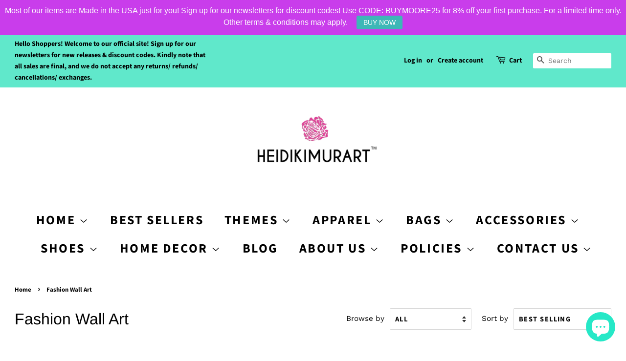

--- FILE ---
content_type: text/html; charset=utf-8
request_url: https://heidikimurart.com/ga/collections/fashion-art-prints
body_size: 67714
content:
<!-- Google Tag Manager -->
<script>(function(w,d,s,l,i){w[l]=w[l]||[];w[l].push({'gtm.start':
new Date().getTime(),event:'gtm.js'});var f=d.getElementsByTagName(s)[0],
j=d.createElement(s),dl=l!='dataLayer'?'&l='+l:'';j.async=true;j.src=
'https://www.googletagmanager.com/gtm.js?id='+i+dl;f.parentNode.insertBefore(j,f);
})(window,document,'script','dataLayer','GTM-NH75JTR');</script>
<!-- End Google Tag Manager -->
<!doctype html>
<html class="no-js">
<head>
<!-- Start of Booster Apps Seo-0.1-->
<title>Fashion Wall Art | Heidikimurart Limited </title><meta name="description" content="The following is Heidi&#39;s fashion art and illustration for your purchase.These wall art prints are available as framed posters or posters. Enjoy your shopping today! Subscribe for our newsletters for more free shipping and promo codes." /><script type="application/ld+json">
  {
    "@context": "https://schema.org",
    "@type": "Organization",
    "name": "Heidikimurart Limited ",
    "url": "https://heidikimurart.com",
    "description": "Heidi Kimura Art is a design firm+online retailer that designs+resells fashion apparel and home decor items such as duvet covers, pillows, art prints, fitness apparel \u0026 accessory items such as sneakers, high heels, leggings, sports bras and more. An unique eclectic fashion brand for chic women, men, youth, \u0026 children. ","image": "https://cdn.shopify.com/s/files/1/0075/7517/5286/files/Pink_Rose_Logo_NY_trademark_b1714bcb-4880-437b-8f2b-8e5be26bc83f_360x.png?v=1608801742",
      "logo": "https://cdn.shopify.com/s/files/1/0075/7517/5286/files/Pink_Rose_Logo_NY_trademark_b1714bcb-4880-437b-8f2b-8e5be26bc83f_360x.png?v=1608801742","sameAs": ["https://facebook.com/heidikimurart", "https://twitter.com/heidikimurart", "https://instagram.com/heidikimurart", "https://youtube.com/channel/heidikimurart", "https://pinterest.com/heidikimurart", "https://plus.google.com/heidikimurart"]
  }
</script>

<script type="application/ld+json">
  {
    "@context": "https://schema.org",
    "@type": "WebSite",
    "name": "Heidikimurart Limited ",
    "url": "https://heidikimurart.com",
    "potentialAction": {
      "@type": "SearchAction",
      "query-input": "required name=query",
      "target": "https://heidikimurart.com/search?q={query}"
    }
  }
</script>
<!-- end of Booster Apps SEO -->


  <!-- Basic page needs ================================================== -->
  <meta charset="utf-8">
  <meta http-equiv="X-UA-Compatible" content="IE=edge,chrome=1">
<!-- Global site tag (gtag.js) - Google Ads: 920253859 -->
<script async src="https://www.googletagmanager.com/gtag/js?id=AW-920253859"></script>
<script>
  window.dataLayer = window.dataLayer || [];
  function gtag(){dataLayer.push(arguments);}
  gtag('js', new Date());

  gtag('config', 'AW-920253859');
</script>

<!-- Event snippet for Purchase Action 05/10/2020 conversion page -->
<script>
  gtag('event', 'conversion', {
      'send_to': 'AW-920253859/MTaaCMqY8c8BEKPr57YD',
      'value': ,   
     - conversion value is liquid (upsells or shipping) 
      'currency': 'USD',
      'transaction_id': '’
  });
</script>

  
  <link rel="shortcut icon" href="//heidikimurart.com/cdn/shop/files/Pink_Rose_Logo_500x500_38906f00-80ba-42c8-8dae-a3b83c2bc1cb_32x32.jpg?v=1613545979" type="image/png" />
  

  <!-- Title and description ================================================== -->
  

  

  <!-- Social meta ================================================== -->
  <!-- /snippets/social-meta-tags.liquid -->




<meta property="og:site_name" content="Heidikimurart Limited ">
<meta property="og:url" content="https://heidikimurart.com/ga/collections/fashion-art-prints">
<meta property="og:title" content="Fashion Wall Art">
<meta property="og:type" content="product.group">
<meta property="og:description" content="The following is Heidi&#39;s fashion art and illustration for your purchase.These wall art prints are available as framed posters or posters. Enjoy your shopping today! Subscribe for our newsletters for more free shipping and promo codes.">

<meta property="og:image" content="http://heidikimurart.com/cdn/shop/collections/APF0012_etsy_promo2_1200x1200.jpg?v=1530442208">
<meta property="og:image:secure_url" content="https://heidikimurart.com/cdn/shop/collections/APF0012_etsy_promo2_1200x1200.jpg?v=1530442208">


  <meta name="twitter:site" content="@heidikimurart">

<meta name="twitter:card" content="summary_large_image">
<meta name="twitter:title" content="Fashion Wall Art">
<meta name="twitter:description" content="The following is Heidi&#39;s fashion art and illustration for your purchase.These wall art prints are available as framed posters or posters. Enjoy your shopping today! Subscribe for our newsletters for more free shipping and promo codes.">


  <!-- Helpers ================================================== -->
  <link rel="canonical" href="https://heidikimurart.com/ga/collections/fashion-art-prints">
  <meta name="viewport" content="width=device-width,initial-scale=1">
  <meta name="theme-color" content="#ff9900">

  <!-- CSS ================================================== -->
  <link href="//heidikimurart.com/cdn/shop/t/5/assets/timber.scss.css?v=39957905382194623871763832627" rel="stylesheet" type="text/css" media="all" />
  <link href="//heidikimurart.com/cdn/shop/t/5/assets/theme.scss.css?v=120287791551070808421763832627" rel="stylesheet" type="text/css" media="all" />

  <script>
    window.theme = window.theme || {};

    var theme = {
      strings: {
        addToCart: "Add to Cart",
        soldOut: "Sold Out",
        unavailable: "Unavailable",
        zoomClose: "Close (Esc)",
        zoomPrev: "Previous (Left arrow key)",
        zoomNext: "Next (Right arrow key)",
        addressError: "Error looking up that address",
        addressNoResults: "No results for that address",
        addressQueryLimit: "You have exceeded the Google API usage limit. Consider upgrading to a \u003ca href=\"https:\/\/developers.google.com\/maps\/premium\/usage-limits\"\u003ePremium Plan\u003c\/a\u003e.",
        authError: "There was a problem authenticating your Google Maps API Key."
      },
      settings: {
        // Adding some settings to allow the editor to update correctly when they are changed
        enableWideLayout: true,
        typeAccentTransform: true,
        typeAccentSpacing: true,
        baseFontSize: '17px',
        headerBaseFontSize: '32px',
        accentFontSize: '26px'
      },
      variables: {
        mediaQueryMedium: 'screen and (max-width: 768px)',
        bpSmall: false
      },
      moneyFormat: "\u003cspan class=money\u003e${{amount}}\u003c\/span\u003e"
    }

    document.documentElement.className = document.documentElement.className.replace('no-js', 'supports-js');
  </script>

  <!-- Header hook for plugins ================================================== -->
  <script>window.performance && window.performance.mark && window.performance.mark('shopify.content_for_header.start');</script><meta name="google-site-verification" content="ZdMdfcgCpyvxWD-bqn5R4IF1S7d7UTop7lEntZTZwfk">
<meta name="facebook-domain-verification" content="kz20nitc98yuhre42buq0i4rvw141s">
<meta name="facebook-domain-verification" content="nuvo22452md99ghuto95h4v8bmolfz">
<meta id="shopify-digital-wallet" name="shopify-digital-wallet" content="/7575175286/digital_wallets/dialog">
<meta name="shopify-checkout-api-token" content="db743ad7496e6569fe937c87ae4acabd">
<meta id="in-context-paypal-metadata" data-shop-id="7575175286" data-venmo-supported="false" data-environment="production" data-locale="en_US" data-paypal-v4="true" data-currency="USD">
<link rel="alternate" type="application/atom+xml" title="Feed" href="/ga/collections/fashion-art-prints.atom" />
<link rel="alternate" hreflang="x-default" href="https://heidikimurart.com/collections/fashion-art-prints">
<link rel="alternate" hreflang="en" href="https://heidikimurart.com/collections/fashion-art-prints">
<link rel="alternate" hreflang="fr" href="https://heidikimurart.com/fr/collections/fashion-art-prints">
<link rel="alternate" hreflang="ja" href="https://heidikimurart.com/ja/collections/fashion-art-prints">
<link rel="alternate" hreflang="nl" href="https://heidikimurart.com/nl/collections/fashion-art-prints">
<link rel="alternate" hreflang="sv" href="https://heidikimurart.com/sv/collections/fashion-art-prints">
<link rel="alternate" hreflang="de" href="https://heidikimurart.com/de/collections/fashion-art-prints">
<link rel="alternate" hreflang="ga" href="https://heidikimurart.com/ga/collections/fashion-art-prints">
<link rel="alternate" hreflang="no" href="https://heidikimurart.com/no/collections/fashion-art-prints">
<link rel="alternate" hreflang="cs" href="https://heidikimurart.com/cs/collections/fashion-art-prints">
<link rel="alternate" hreflang="lb" href="https://heidikimurart.com/lb/collections/fashion-art-prints">
<link rel="alternate" hreflang="ko" href="https://heidikimurart.com/ko/collections/fashion-art-prints">
<link rel="alternate" hreflang="lv" href="https://heidikimurart.com/lv/collections/fashion-art-prints">
<link rel="alternate" hreflang="da" href="https://heidikimurart.com/da/collections/fashion-art-prints">
<link rel="alternate" hreflang="fi" href="https://heidikimurart.com/fi/collections/fashion-art-prints">
<link rel="alternate" hreflang="is" href="https://heidikimurart.com/is/collections/fashion-art-prints">
<link rel="alternate" hreflang="zh-Hant" href="https://heidikimurart.com/zh/collections/fashion-art-prints">
<link rel="alternate" hreflang="lt" href="https://heidikimurart.com/lt/collections/fashion-art-prints">
<link rel="alternate" hreflang="pt" href="https://heidikimurart.com/pt/collections/fashion-art-prints">
<link rel="alternate" hreflang="th" href="https://heidikimurart.com/th/collections/fashion-art-prints">
<link rel="alternate" hreflang="cy" href="https://heidikimurart.com/cy/collections/fashion-art-prints">
<link rel="alternate" hreflang="el" href="https://heidikimurart.com/el/collections/fashion-art-prints">
<link rel="alternate" hreflang="en-SE" href="https://heidikimurart.com/en-se/collections/fashion-art-prints">
<link rel="alternate" hreflang="en-DE" href="https://heidikimurart.com/en-de/collections/fashion-art-prints">
<link rel="alternate" hreflang="en-NO" href="https://heidikimurart.com/en-no/collections/fashion-art-prints">
<link rel="alternate" hreflang="zh-Hant-AD" href="https://heidikimurart.com/zh/collections/fashion-art-prints">
<link rel="alternate" hreflang="zh-Hant-AT" href="https://heidikimurart.com/zh/collections/fashion-art-prints">
<link rel="alternate" hreflang="zh-Hant-AU" href="https://heidikimurart.com/zh/collections/fashion-art-prints">
<link rel="alternate" hreflang="zh-Hant-AX" href="https://heidikimurart.com/zh/collections/fashion-art-prints">
<link rel="alternate" hreflang="zh-Hant-BE" href="https://heidikimurart.com/zh/collections/fashion-art-prints">
<link rel="alternate" hreflang="zh-Hant-BL" href="https://heidikimurart.com/zh/collections/fashion-art-prints">
<link rel="alternate" hreflang="zh-Hant-CA" href="https://heidikimurart.com/zh/collections/fashion-art-prints">
<link rel="alternate" hreflang="zh-Hant-CY" href="https://heidikimurart.com/zh/collections/fashion-art-prints">
<link rel="alternate" hreflang="zh-Hant-DK" href="https://heidikimurart.com/zh/collections/fashion-art-prints">
<link rel="alternate" hreflang="zh-Hant-EE" href="https://heidikimurart.com/zh/collections/fashion-art-prints">
<link rel="alternate" hreflang="zh-Hant-ES" href="https://heidikimurart.com/zh/collections/fashion-art-prints">
<link rel="alternate" hreflang="zh-Hant-FI" href="https://heidikimurart.com/zh/collections/fashion-art-prints">
<link rel="alternate" hreflang="zh-Hant-FR" href="https://heidikimurart.com/zh/collections/fashion-art-prints">
<link rel="alternate" hreflang="zh-Hant-GB" href="https://heidikimurart.com/zh/collections/fashion-art-prints">
<link rel="alternate" hreflang="zh-Hant-GF" href="https://heidikimurart.com/zh/collections/fashion-art-prints">
<link rel="alternate" hreflang="zh-Hant-GP" href="https://heidikimurart.com/zh/collections/fashion-art-prints">
<link rel="alternate" hreflang="zh-Hant-GR" href="https://heidikimurart.com/zh/collections/fashion-art-prints">
<link rel="alternate" hreflang="zh-Hant-HK" href="https://heidikimurart.com/zh/collections/fashion-art-prints">
<link rel="alternate" hreflang="zh-Hant-IE" href="https://heidikimurart.com/zh/collections/fashion-art-prints">
<link rel="alternate" hreflang="zh-Hant-IT" href="https://heidikimurart.com/zh/collections/fashion-art-prints">
<link rel="alternate" hreflang="zh-Hant-JP" href="https://heidikimurart.com/zh/collections/fashion-art-prints">
<link rel="alternate" hreflang="zh-Hant-LT" href="https://heidikimurart.com/zh/collections/fashion-art-prints">
<link rel="alternate" hreflang="zh-Hant-LU" href="https://heidikimurart.com/zh/collections/fashion-art-prints">
<link rel="alternate" hreflang="zh-Hant-LV" href="https://heidikimurart.com/zh/collections/fashion-art-prints">
<link rel="alternate" hreflang="zh-Hant-MC" href="https://heidikimurart.com/zh/collections/fashion-art-prints">
<link rel="alternate" hreflang="zh-Hant-ME" href="https://heidikimurart.com/zh/collections/fashion-art-prints">
<link rel="alternate" hreflang="zh-Hant-MF" href="https://heidikimurart.com/zh/collections/fashion-art-prints">
<link rel="alternate" hreflang="zh-Hant-MQ" href="https://heidikimurart.com/zh/collections/fashion-art-prints">
<link rel="alternate" hreflang="zh-Hant-MT" href="https://heidikimurart.com/zh/collections/fashion-art-prints">
<link rel="alternate" hreflang="zh-Hant-NL" href="https://heidikimurart.com/zh/collections/fashion-art-prints">
<link rel="alternate" hreflang="zh-Hant-NZ" href="https://heidikimurart.com/zh/collections/fashion-art-prints">
<link rel="alternate" hreflang="zh-Hant-PM" href="https://heidikimurart.com/zh/collections/fashion-art-prints">
<link rel="alternate" hreflang="zh-Hant-PT" href="https://heidikimurart.com/zh/collections/fashion-art-prints">
<link rel="alternate" hreflang="zh-Hant-RE" href="https://heidikimurart.com/zh/collections/fashion-art-prints">
<link rel="alternate" hreflang="zh-Hant-SG" href="https://heidikimurart.com/zh/collections/fashion-art-prints">
<link rel="alternate" hreflang="zh-Hant-SI" href="https://heidikimurart.com/zh/collections/fashion-art-prints">
<link rel="alternate" hreflang="zh-Hant-SK" href="https://heidikimurart.com/zh/collections/fashion-art-prints">
<link rel="alternate" hreflang="zh-Hant-SM" href="https://heidikimurart.com/zh/collections/fashion-art-prints">
<link rel="alternate" hreflang="zh-Hant-TF" href="https://heidikimurart.com/zh/collections/fashion-art-prints">
<link rel="alternate" hreflang="zh-Hant-US" href="https://heidikimurart.com/zh/collections/fashion-art-prints">
<link rel="alternate" hreflang="zh-Hant-VA" href="https://heidikimurart.com/zh/collections/fashion-art-prints">
<link rel="alternate" hreflang="zh-Hant-XK" href="https://heidikimurart.com/zh/collections/fashion-art-prints">
<link rel="alternate" hreflang="zh-Hant-YT" href="https://heidikimurart.com/zh/collections/fashion-art-prints">
<link rel="alternate" type="application/json+oembed" href="https://heidikimurart.com/ga/collections/fashion-art-prints.oembed">
<script async="async" src="/checkouts/internal/preloads.js?locale=ga-US"></script>
<link rel="preconnect" href="https://shop.app" crossorigin="anonymous">
<script async="async" src="https://shop.app/checkouts/internal/preloads.js?locale=ga-US&shop_id=7575175286" crossorigin="anonymous"></script>
<script id="apple-pay-shop-capabilities" type="application/json">{"shopId":7575175286,"countryCode":"US","currencyCode":"USD","merchantCapabilities":["supports3DS"],"merchantId":"gid:\/\/shopify\/Shop\/7575175286","merchantName":"Heidikimurart Limited ","requiredBillingContactFields":["postalAddress","email","phone"],"requiredShippingContactFields":["postalAddress","email","phone"],"shippingType":"shipping","supportedNetworks":["visa","masterCard","amex","discover","elo","jcb"],"total":{"type":"pending","label":"Heidikimurart Limited ","amount":"1.00"},"shopifyPaymentsEnabled":true,"supportsSubscriptions":true}</script>
<script id="shopify-features" type="application/json">{"accessToken":"db743ad7496e6569fe937c87ae4acabd","betas":["rich-media-storefront-analytics"],"domain":"heidikimurart.com","predictiveSearch":true,"shopId":7575175286,"locale":"en"}</script>
<script>var Shopify = Shopify || {};
Shopify.shop = "heidikimurart.myshopify.com";
Shopify.locale = "ga";
Shopify.currency = {"active":"USD","rate":"1.0"};
Shopify.country = "US";
Shopify.theme = {"name":"Minimal","id":91889762443,"schema_name":"Minimal","schema_version":"11.7.9","theme_store_id":380,"role":"main"};
Shopify.theme.handle = "null";
Shopify.theme.style = {"id":null,"handle":null};
Shopify.cdnHost = "heidikimurart.com/cdn";
Shopify.routes = Shopify.routes || {};
Shopify.routes.root = "/ga/";</script>
<script type="module">!function(o){(o.Shopify=o.Shopify||{}).modules=!0}(window);</script>
<script>!function(o){function n(){var o=[];function n(){o.push(Array.prototype.slice.apply(arguments))}return n.q=o,n}var t=o.Shopify=o.Shopify||{};t.loadFeatures=n(),t.autoloadFeatures=n()}(window);</script>
<script>
  window.ShopifyPay = window.ShopifyPay || {};
  window.ShopifyPay.apiHost = "shop.app\/pay";
  window.ShopifyPay.redirectState = null;
</script>
<script id="shop-js-analytics" type="application/json">{"pageType":"collection"}</script>
<script defer="defer" async type="module" src="//heidikimurart.com/cdn/shopifycloud/shop-js/modules/v2/client.init-shop-cart-sync_IZsNAliE.en.esm.js"></script>
<script defer="defer" async type="module" src="//heidikimurart.com/cdn/shopifycloud/shop-js/modules/v2/chunk.common_0OUaOowp.esm.js"></script>
<script type="module">
  await import("//heidikimurart.com/cdn/shopifycloud/shop-js/modules/v2/client.init-shop-cart-sync_IZsNAliE.en.esm.js");
await import("//heidikimurart.com/cdn/shopifycloud/shop-js/modules/v2/chunk.common_0OUaOowp.esm.js");

  window.Shopify.SignInWithShop?.initShopCartSync?.({"fedCMEnabled":true,"windoidEnabled":true});

</script>
<script>
  window.Shopify = window.Shopify || {};
  if (!window.Shopify.featureAssets) window.Shopify.featureAssets = {};
  window.Shopify.featureAssets['shop-js'] = {"shop-cart-sync":["modules/v2/client.shop-cart-sync_DLOhI_0X.en.esm.js","modules/v2/chunk.common_0OUaOowp.esm.js"],"init-fed-cm":["modules/v2/client.init-fed-cm_C6YtU0w6.en.esm.js","modules/v2/chunk.common_0OUaOowp.esm.js"],"shop-button":["modules/v2/client.shop-button_BCMx7GTG.en.esm.js","modules/v2/chunk.common_0OUaOowp.esm.js"],"shop-cash-offers":["modules/v2/client.shop-cash-offers_BT26qb5j.en.esm.js","modules/v2/chunk.common_0OUaOowp.esm.js","modules/v2/chunk.modal_CGo_dVj3.esm.js"],"init-windoid":["modules/v2/client.init-windoid_B9PkRMql.en.esm.js","modules/v2/chunk.common_0OUaOowp.esm.js"],"init-shop-email-lookup-coordinator":["modules/v2/client.init-shop-email-lookup-coordinator_DZkqjsbU.en.esm.js","modules/v2/chunk.common_0OUaOowp.esm.js"],"shop-toast-manager":["modules/v2/client.shop-toast-manager_Di2EnuM7.en.esm.js","modules/v2/chunk.common_0OUaOowp.esm.js"],"shop-login-button":["modules/v2/client.shop-login-button_BtqW_SIO.en.esm.js","modules/v2/chunk.common_0OUaOowp.esm.js","modules/v2/chunk.modal_CGo_dVj3.esm.js"],"avatar":["modules/v2/client.avatar_BTnouDA3.en.esm.js"],"pay-button":["modules/v2/client.pay-button_CWa-C9R1.en.esm.js","modules/v2/chunk.common_0OUaOowp.esm.js"],"init-shop-cart-sync":["modules/v2/client.init-shop-cart-sync_IZsNAliE.en.esm.js","modules/v2/chunk.common_0OUaOowp.esm.js"],"init-customer-accounts":["modules/v2/client.init-customer-accounts_DenGwJTU.en.esm.js","modules/v2/client.shop-login-button_BtqW_SIO.en.esm.js","modules/v2/chunk.common_0OUaOowp.esm.js","modules/v2/chunk.modal_CGo_dVj3.esm.js"],"init-shop-for-new-customer-accounts":["modules/v2/client.init-shop-for-new-customer-accounts_JdHXxpS9.en.esm.js","modules/v2/client.shop-login-button_BtqW_SIO.en.esm.js","modules/v2/chunk.common_0OUaOowp.esm.js","modules/v2/chunk.modal_CGo_dVj3.esm.js"],"init-customer-accounts-sign-up":["modules/v2/client.init-customer-accounts-sign-up_D6__K_p8.en.esm.js","modules/v2/client.shop-login-button_BtqW_SIO.en.esm.js","modules/v2/chunk.common_0OUaOowp.esm.js","modules/v2/chunk.modal_CGo_dVj3.esm.js"],"checkout-modal":["modules/v2/client.checkout-modal_C_ZQDY6s.en.esm.js","modules/v2/chunk.common_0OUaOowp.esm.js","modules/v2/chunk.modal_CGo_dVj3.esm.js"],"shop-follow-button":["modules/v2/client.shop-follow-button_XetIsj8l.en.esm.js","modules/v2/chunk.common_0OUaOowp.esm.js","modules/v2/chunk.modal_CGo_dVj3.esm.js"],"lead-capture":["modules/v2/client.lead-capture_DvA72MRN.en.esm.js","modules/v2/chunk.common_0OUaOowp.esm.js","modules/v2/chunk.modal_CGo_dVj3.esm.js"],"shop-login":["modules/v2/client.shop-login_ClXNxyh6.en.esm.js","modules/v2/chunk.common_0OUaOowp.esm.js","modules/v2/chunk.modal_CGo_dVj3.esm.js"],"payment-terms":["modules/v2/client.payment-terms_CNlwjfZz.en.esm.js","modules/v2/chunk.common_0OUaOowp.esm.js","modules/v2/chunk.modal_CGo_dVj3.esm.js"]};
</script>
<script>(function() {
  var isLoaded = false;
  function asyncLoad() {
    if (isLoaded) return;
    isLoaded = true;
    var urls = ["https:\/\/883d95281f02d796f8b6-7f0f44eb0f2ceeb9d4fffbe1419aae61.ssl.cf1.rackcdn.com\/teelaunch-scripts.js?shop=heidikimurart.myshopify.com\u0026shop=heidikimurart.myshopify.com","https:\/\/ecommplugins-scripts.trustpilot.com\/v2.1\/js\/header.min.js?settings=eyJrZXkiOiI0cW9BQ1hzbmZUdUhEblFJIiwicyI6InNrdSJ9\u0026shop=heidikimurart.myshopify.com","https:\/\/ecommplugins-trustboxsettings.trustpilot.com\/heidikimurart.myshopify.com.js?settings=1647007639640\u0026shop=heidikimurart.myshopify.com","https:\/\/widget.trustpilot.com\/bootstrap\/v5\/tp.widget.sync.bootstrap.min.js?shop=heidikimurart.myshopify.com","https:\/\/assets.dailydeals.ai\/js\/deal-brain.js?shop=heidikimurart.myshopify.com","https:\/\/assets.dailydeals.ai\/js\/deal-brain.js?shop=heidikimurart.myshopify.com","https:\/\/tnc-app.herokuapp.com\/get_script\/1cf9c0ae20b111ed8cd7ea5a10e639ed.js?v=586266\u0026shop=heidikimurart.myshopify.com","https:\/\/app.teelaunch.com\/sizing-charts-script.js?shop=heidikimurart.myshopify.com","https:\/\/dashboard.jetprintapp.com\/shopapi\/common\/shopify\/js\/customize-button.js?v=1\u0026shop=heidikimurart.myshopify.com","\/\/cdn.shopify.com\/proxy\/a2ac52776b8bf202d3e42d267863d810ed79e353d354011fcce6d6145625edae\/static.cdn.printful.com\/static\/js\/external\/shopify-product-customizer.js?v=0.28\u0026shop=heidikimurart.myshopify.com\u0026sp-cache-control=cHVibGljLCBtYXgtYWdlPTkwMA","https:\/\/cdn.hextom.com\/js\/ultimatesalesboost.js?shop=heidikimurart.myshopify.com","https:\/\/cdn.hextom.com\/js\/quickannouncementbar.js?shop=heidikimurart.myshopify.com","https:\/\/cdn.hextom.com\/js\/eventpromotionbar.js?shop=heidikimurart.myshopify.com","https:\/\/cdn2.hextom.com\/js\/smartpushmarketing.js?shop=heidikimurart.myshopify.com"];
    for (var i = 0; i < urls.length; i++) {
      var s = document.createElement('script');
      s.type = 'text/javascript';
      s.async = true;
      s.src = urls[i];
      var x = document.getElementsByTagName('script')[0];
      x.parentNode.insertBefore(s, x);
    }
  };
  if(window.attachEvent) {
    window.attachEvent('onload', asyncLoad);
  } else {
    window.addEventListener('load', asyncLoad, false);
  }
})();</script>
<script id="__st">var __st={"a":7575175286,"offset":-28800,"reqid":"4df92ac5-3349-42f6-8309-357e8388cb5d-1768547356","pageurl":"heidikimurart.com\/ga\/collections\/fashion-art-prints","u":"b2bbe80c6b02","p":"collection","rtyp":"collection","rid":73683239030};</script>
<script>window.ShopifyPaypalV4VisibilityTracking = true;</script>
<script id="captcha-bootstrap">!function(){'use strict';const t='contact',e='account',n='new_comment',o=[[t,t],['blogs',n],['comments',n],[t,'customer']],c=[[e,'customer_login'],[e,'guest_login'],[e,'recover_customer_password'],[e,'create_customer']],r=t=>t.map((([t,e])=>`form[action*='/${t}']:not([data-nocaptcha='true']) input[name='form_type'][value='${e}']`)).join(','),a=t=>()=>t?[...document.querySelectorAll(t)].map((t=>t.form)):[];function s(){const t=[...o],e=r(t);return a(e)}const i='password',u='form_key',d=['recaptcha-v3-token','g-recaptcha-response','h-captcha-response',i],f=()=>{try{return window.sessionStorage}catch{return}},m='__shopify_v',_=t=>t.elements[u];function p(t,e,n=!1){try{const o=window.sessionStorage,c=JSON.parse(o.getItem(e)),{data:r}=function(t){const{data:e,action:n}=t;return t[m]||n?{data:e,action:n}:{data:t,action:n}}(c);for(const[e,n]of Object.entries(r))t.elements[e]&&(t.elements[e].value=n);n&&o.removeItem(e)}catch(o){console.error('form repopulation failed',{error:o})}}const l='form_type',E='cptcha';function T(t){t.dataset[E]=!0}const w=window,h=w.document,L='Shopify',v='ce_forms',y='captcha';let A=!1;((t,e)=>{const n=(g='f06e6c50-85a8-45c8-87d0-21a2b65856fe',I='https://cdn.shopify.com/shopifycloud/storefront-forms-hcaptcha/ce_storefront_forms_captcha_hcaptcha.v1.5.2.iife.js',D={infoText:'Protected by hCaptcha',privacyText:'Privacy',termsText:'Terms'},(t,e,n)=>{const o=w[L][v],c=o.bindForm;if(c)return c(t,g,e,D).then(n);var r;o.q.push([[t,g,e,D],n]),r=I,A||(h.body.append(Object.assign(h.createElement('script'),{id:'captcha-provider',async:!0,src:r})),A=!0)});var g,I,D;w[L]=w[L]||{},w[L][v]=w[L][v]||{},w[L][v].q=[],w[L][y]=w[L][y]||{},w[L][y].protect=function(t,e){n(t,void 0,e),T(t)},Object.freeze(w[L][y]),function(t,e,n,w,h,L){const[v,y,A,g]=function(t,e,n){const i=e?o:[],u=t?c:[],d=[...i,...u],f=r(d),m=r(i),_=r(d.filter((([t,e])=>n.includes(e))));return[a(f),a(m),a(_),s()]}(w,h,L),I=t=>{const e=t.target;return e instanceof HTMLFormElement?e:e&&e.form},D=t=>v().includes(t);t.addEventListener('submit',(t=>{const e=I(t);if(!e)return;const n=D(e)&&!e.dataset.hcaptchaBound&&!e.dataset.recaptchaBound,o=_(e),c=g().includes(e)&&(!o||!o.value);(n||c)&&t.preventDefault(),c&&!n&&(function(t){try{if(!f())return;!function(t){const e=f();if(!e)return;const n=_(t);if(!n)return;const o=n.value;o&&e.removeItem(o)}(t);const e=Array.from(Array(32),(()=>Math.random().toString(36)[2])).join('');!function(t,e){_(t)||t.append(Object.assign(document.createElement('input'),{type:'hidden',name:u})),t.elements[u].value=e}(t,e),function(t,e){const n=f();if(!n)return;const o=[...t.querySelectorAll(`input[type='${i}']`)].map((({name:t})=>t)),c=[...d,...o],r={};for(const[a,s]of new FormData(t).entries())c.includes(a)||(r[a]=s);n.setItem(e,JSON.stringify({[m]:1,action:t.action,data:r}))}(t,e)}catch(e){console.error('failed to persist form',e)}}(e),e.submit())}));const S=(t,e)=>{t&&!t.dataset[E]&&(n(t,e.some((e=>e===t))),T(t))};for(const o of['focusin','change'])t.addEventListener(o,(t=>{const e=I(t);D(e)&&S(e,y())}));const B=e.get('form_key'),M=e.get(l),P=B&&M;t.addEventListener('DOMContentLoaded',(()=>{const t=y();if(P)for(const e of t)e.elements[l].value===M&&p(e,B);[...new Set([...A(),...v().filter((t=>'true'===t.dataset.shopifyCaptcha))])].forEach((e=>S(e,t)))}))}(h,new URLSearchParams(w.location.search),n,t,e,['guest_login'])})(!0,!0)}();</script>
<script integrity="sha256-4kQ18oKyAcykRKYeNunJcIwy7WH5gtpwJnB7kiuLZ1E=" data-source-attribution="shopify.loadfeatures" defer="defer" src="//heidikimurart.com/cdn/shopifycloud/storefront/assets/storefront/load_feature-a0a9edcb.js" crossorigin="anonymous"></script>
<script crossorigin="anonymous" defer="defer" src="//heidikimurart.com/cdn/shopifycloud/storefront/assets/shopify_pay/storefront-65b4c6d7.js?v=20250812"></script>
<script data-source-attribution="shopify.dynamic_checkout.dynamic.init">var Shopify=Shopify||{};Shopify.PaymentButton=Shopify.PaymentButton||{isStorefrontPortableWallets:!0,init:function(){window.Shopify.PaymentButton.init=function(){};var t=document.createElement("script");t.src="https://heidikimurart.com/cdn/shopifycloud/portable-wallets/latest/portable-wallets.en.js",t.type="module",document.head.appendChild(t)}};
</script>
<script data-source-attribution="shopify.dynamic_checkout.buyer_consent">
  function portableWalletsHideBuyerConsent(e){var t=document.getElementById("shopify-buyer-consent"),n=document.getElementById("shopify-subscription-policy-button");t&&n&&(t.classList.add("hidden"),t.setAttribute("aria-hidden","true"),n.removeEventListener("click",e))}function portableWalletsShowBuyerConsent(e){var t=document.getElementById("shopify-buyer-consent"),n=document.getElementById("shopify-subscription-policy-button");t&&n&&(t.classList.remove("hidden"),t.removeAttribute("aria-hidden"),n.addEventListener("click",e))}window.Shopify?.PaymentButton&&(window.Shopify.PaymentButton.hideBuyerConsent=portableWalletsHideBuyerConsent,window.Shopify.PaymentButton.showBuyerConsent=portableWalletsShowBuyerConsent);
</script>
<script data-source-attribution="shopify.dynamic_checkout.cart.bootstrap">document.addEventListener("DOMContentLoaded",(function(){function t(){return document.querySelector("shopify-accelerated-checkout-cart, shopify-accelerated-checkout")}if(t())Shopify.PaymentButton.init();else{new MutationObserver((function(e,n){t()&&(Shopify.PaymentButton.init(),n.disconnect())})).observe(document.body,{childList:!0,subtree:!0})}}));
</script>
<link id="shopify-accelerated-checkout-styles" rel="stylesheet" media="screen" href="https://heidikimurart.com/cdn/shopifycloud/portable-wallets/latest/accelerated-checkout-backwards-compat.css" crossorigin="anonymous">
<style id="shopify-accelerated-checkout-cart">
        #shopify-buyer-consent {
  margin-top: 1em;
  display: inline-block;
  width: 100%;
}

#shopify-buyer-consent.hidden {
  display: none;
}

#shopify-subscription-policy-button {
  background: none;
  border: none;
  padding: 0;
  text-decoration: underline;
  font-size: inherit;
  cursor: pointer;
}

#shopify-subscription-policy-button::before {
  box-shadow: none;
}

      </style>

<script>window.performance && window.performance.mark && window.performance.mark('shopify.content_for_header.end');</script>

  <script src="//heidikimurart.com/cdn/shop/t/5/assets/jquery-2.2.3.min.js?v=58211863146907186831584119175" type="text/javascript"></script>

  <script src="//heidikimurart.com/cdn/shop/t/5/assets/lazysizes.min.js?v=155223123402716617051584119176" async="async"></script>

  
  

<script type="text/javascript">
  //BOOSTER APPS COMMON JS CODE
  window.BoosterApps = window.BoosterApps || {};
  window.BoosterApps.common = window.BoosterApps.common || {};
  window.BoosterApps.common.shop = {
    permanent_domain: 'heidikimurart.myshopify.com',
    currency: "USD",
    money_format: "\u003cspan class=money\u003e${{amount}}\u003c\/span\u003e",
    id: 7575175286
  };
  

  window.BoosterApps.common.template = 'collection';
  window.BoosterApps.common.cart = {};
  window.BoosterApps.common.vapid_public_key = "BO5RJ2FA8w6MW2Qt1_MKSFtoVpVjUMLYkHb2arb7zZxEaYGTMuLvmZGabSHj8q0EwlzLWBAcAU_0z-z9Xps8kF8=";

  window.BoosterApps.cs_app_url = "/apps/ba_fb_app";

  window.BoosterApps.global_config = {"asset_urls":{"loy":{"init_js":"https:\/\/cdn.shopify.com\/s\/files\/1\/0194\/1736\/6592\/t\/1\/assets\/ba_loy_init.js?v=1643899006","widget_js":"https:\/\/cdn.shopify.com\/s\/files\/1\/0194\/1736\/6592\/t\/1\/assets\/ba_loy_widget.js?v=1643899010","widget_css":"https:\/\/cdn.shopify.com\/s\/files\/1\/0194\/1736\/6592\/t\/1\/assets\/ba_loy_widget.css?v=1630424861"},"rev":{"init_js":null,"widget_js":null,"modal_js":null,"widget_css":null,"modal_css":null},"pu":{"init_js":"https:\/\/cdn.shopify.com\/s\/files\/1\/0194\/1736\/6592\/t\/1\/assets\/ba_pu_init.js?v=1635877170"},"bis":{"init_js":"https:\/\/cdn.shopify.com\/s\/files\/1\/0194\/1736\/6592\/t\/1\/assets\/ba_bis_init.js?v=1633795418","modal_js":"https:\/\/cdn.shopify.com\/s\/files\/1\/0194\/1736\/6592\/t\/1\/assets\/ba_bis_modal.js?v=1633795421","modal_css":"https:\/\/cdn.shopify.com\/s\/files\/1\/0194\/1736\/6592\/t\/1\/assets\/ba_bis_modal.css?v=1620346071"},"widgets":{"init_js":"https:\/\/cdn.shopify.com\/s\/files\/1\/0194\/1736\/6592\/t\/1\/assets\/ba_widget_init.js?v=1643989783","modal_js":"https:\/\/cdn.shopify.com\/s\/files\/1\/0194\/1736\/6592\/t\/1\/assets\/ba_widget_modal.js?v=1643989786","modal_css":"https:\/\/cdn.shopify.com\/s\/files\/1\/0194\/1736\/6592\/t\/1\/assets\/ba_widget_modal.css?v=1643989789"},"global":{"helper_js":"https:\/\/cdn.shopify.com\/s\/files\/1\/0194\/1736\/6592\/t\/1\/assets\/ba_tracking.js?v=1637601969"}},"proxy_paths":{"pu":"\/apps\/ba_fb_app","app_metrics":"\/apps\/ba_fb_app\/app_metrics","push_subscription":"\/apps\/ba_fb_app\/push"},"aat":["speed","pu"],"pv":false,"sts":false,"bam":false,"base_money_format":"\u003cspan class=money\u003e${{amount}}\u003c\/span\u003e"};



    window.BoosterApps.pu_config = {"push_prompt_cover_enabled":false,"push_prompt_cover_title":"One small step","push_prompt_cover_message":"Allow your browser to receive notifications","subscription_plan_exceeded_limits":false};


  for (i = 0; i < window.localStorage.length; i++) {
    var key = window.localStorage.key(i);
    if (key.slice(0,10) === "ba_msg_sub") {
      window.BoosterApps.can_update_cart = true;
    }
  }

  

</script>

<script type="text/javascript">
  !function(e){var t={};function r(n){if(t[n])return t[n].exports;var o=t[n]={i:n,l:!1,exports:{}};return e[n].call(o.exports,o,o.exports,r),o.l=!0,o.exports}r.m=e,r.c=t,r.d=function(e,t,n){r.o(e,t)||Object.defineProperty(e,t,{enumerable:!0,get:n})},r.r=function(e){"undefined"!==typeof Symbol&&Symbol.toStringTag&&Object.defineProperty(e,Symbol.toStringTag,{value:"Module"}),Object.defineProperty(e,"__esModule",{value:!0})},r.t=function(e,t){if(1&t&&(e=r(e)),8&t)return e;if(4&t&&"object"===typeof e&&e&&e.__esModule)return e;var n=Object.create(null);if(r.r(n),Object.defineProperty(n,"default",{enumerable:!0,value:e}),2&t&&"string"!=typeof e)for(var o in e)r.d(n,o,function(t){return e[t]}.bind(null,o));return n},r.n=function(e){var t=e&&e.__esModule?function(){return e.default}:function(){return e};return r.d(t,"a",t),t},r.o=function(e,t){return Object.prototype.hasOwnProperty.call(e,t)},r.p="https://boosterapps.com/apps/push-marketing/packs/",r(r.s=19)}({19:function(e,t){}});
//# sourceMappingURL=application-6274f4e4faa56f1a8c14.js.map

  //Global snippet for Booster Apps
  //this is updated automatically - do not edit manually.

  function loadScript(src, defer, done) {
    var js = document.createElement('script');
    js.src = src;
    js.defer = defer;
    js.onload = function(){done();};
    js.onerror = function(){
      done(new Error('Failed to load script ' + src));
    };
    document.head.appendChild(js);
  }

  function browserSupportsAllFeatures() {
    return window.Promise && window.fetch && window.Symbol;
  }

  if (browserSupportsAllFeatures()) {
    main();
  } else {
    loadScript('https://polyfill-fastly.net/v3/polyfill.min.js?features=Promise,fetch', true, main);
  }

  function loadAppScripts(){



      loadScript(window.BoosterApps.global_config.asset_urls.pu.init_js, true, function(){});
  }

  function main(err) {
    //isolate the scope
    loadScript(window.BoosterApps.global_config.asset_urls.global.helper_js, false, loadAppScripts);
  }
</script>

  
<!-- Start of Judge.me Core -->
<link rel="dns-prefetch" href="https://cdn.judge.me/">
<script data-cfasync='false' class='jdgm-settings-script'>window.jdgmSettings={"pagination":5,"disable_web_reviews":false,"badge_no_review_text":"No reviews","badge_n_reviews_text":"{{ n }} review/reviews","hide_badge_preview_if_no_reviews":true,"badge_hide_text":false,"enforce_center_preview_badge":false,"widget_title":"Customer Reviews","widget_open_form_text":"Write a review","widget_close_form_text":"Cancel review","widget_refresh_page_text":"Refresh page","widget_summary_text":"Based on {{ number_of_reviews }} review/reviews","widget_no_review_text":"Be the first to write a review","widget_name_field_text":"Display name","widget_verified_name_field_text":"Verified Name (public)","widget_name_placeholder_text":"Display name","widget_required_field_error_text":"This field is required.","widget_email_field_text":"Email address","widget_verified_email_field_text":"Verified Email (private, can not be edited)","widget_email_placeholder_text":"Your email address","widget_email_field_error_text":"Please enter a valid email address.","widget_rating_field_text":"Rating","widget_review_title_field_text":"Review Title","widget_review_title_placeholder_text":"Give your review a title","widget_review_body_field_text":"Review content","widget_review_body_placeholder_text":"Start writing here...","widget_pictures_field_text":"Picture/Video (optional)","widget_submit_review_text":"Submit Review","widget_submit_verified_review_text":"Submit Verified Review","widget_submit_success_msg_with_auto_publish":"Thank you! Please refresh the page in a few moments to see your review. You can remove or edit your review by logging into \u003ca href='https://judge.me/login' target='_blank' rel='nofollow noopener'\u003eJudge.me\u003c/a\u003e","widget_submit_success_msg_no_auto_publish":"Thank you! Your review will be published as soon as it is approved by the shop admin. You can remove or edit your review by logging into \u003ca href='https://judge.me/login' target='_blank' rel='nofollow noopener'\u003eJudge.me\u003c/a\u003e","widget_show_default_reviews_out_of_total_text":"Showing {{ n_reviews_shown }} out of {{ n_reviews }} reviews.","widget_show_all_link_text":"Show all","widget_show_less_link_text":"Show less","widget_author_said_text":"{{ reviewer_name }} said:","widget_days_text":"{{ n }} days ago","widget_weeks_text":"{{ n }} week/weeks ago","widget_months_text":"{{ n }} month/months ago","widget_years_text":"{{ n }} year/years ago","widget_yesterday_text":"Yesterday","widget_today_text":"Today","widget_replied_text":"\u003e\u003e {{ shop_name }} replied:","widget_read_more_text":"Read more","widget_reviewer_name_as_initial":"","widget_rating_filter_color":"#fbcd0a","widget_rating_filter_see_all_text":"See all reviews","widget_sorting_most_recent_text":"Most Recent","widget_sorting_highest_rating_text":"Highest Rating","widget_sorting_lowest_rating_text":"Lowest Rating","widget_sorting_with_pictures_text":"Only Pictures","widget_sorting_most_helpful_text":"Most Helpful","widget_open_question_form_text":"Ask a question","widget_reviews_subtab_text":"Reviews","widget_questions_subtab_text":"Questions","widget_question_label_text":"Question","widget_answer_label_text":"Answer","widget_question_placeholder_text":"Write your question here","widget_submit_question_text":"Submit Question","widget_question_submit_success_text":"Thank you for your question! We will notify you once it gets answered.","verified_badge_text":"Verified","verified_badge_bg_color":"","verified_badge_text_color":"","verified_badge_placement":"left-of-reviewer-name","widget_review_max_height":"","widget_hide_border":false,"widget_social_share":false,"widget_thumb":false,"widget_review_location_show":false,"widget_location_format":"","all_reviews_include_out_of_store_products":true,"all_reviews_out_of_store_text":"(out of store)","all_reviews_pagination":100,"all_reviews_product_name_prefix_text":"about","enable_review_pictures":false,"enable_question_anwser":false,"widget_theme":"default","review_date_format":"mm/dd/yyyy","default_sort_method":"most-recent","widget_product_reviews_subtab_text":"Product Reviews","widget_shop_reviews_subtab_text":"Shop Reviews","widget_other_products_reviews_text":"Reviews for other products","widget_store_reviews_subtab_text":"Store reviews","widget_no_store_reviews_text":"This store hasn't received any reviews yet","widget_web_restriction_product_reviews_text":"This product hasn't received any reviews yet","widget_no_items_text":"No items found","widget_show_more_text":"Show more","widget_write_a_store_review_text":"Write a Store Review","widget_other_languages_heading":"Reviews in Other Languages","widget_translate_review_text":"Translate review to {{ language }}","widget_translating_review_text":"Translating...","widget_show_original_translation_text":"Show original ({{ language }})","widget_translate_review_failed_text":"Review couldn't be translated.","widget_translate_review_retry_text":"Retry","widget_translate_review_try_again_later_text":"Try again later","show_product_url_for_grouped_product":false,"widget_sorting_pictures_first_text":"Pictures First","show_pictures_on_all_rev_page_mobile":false,"show_pictures_on_all_rev_page_desktop":false,"floating_tab_hide_mobile_install_preference":false,"floating_tab_button_name":"★ Reviews","floating_tab_title":"Let customers speak for us","floating_tab_button_color":"","floating_tab_button_background_color":"","floating_tab_url":"","floating_tab_url_enabled":false,"floating_tab_tab_style":"text","all_reviews_text_badge_text":"Customers rate us {{ shop.metafields.judgeme.all_reviews_rating | round: 1 }}/5 based on {{ shop.metafields.judgeme.all_reviews_count }} reviews.","all_reviews_text_badge_text_branded_style":"{{ shop.metafields.judgeme.all_reviews_rating | round: 1 }} out of 5 stars based on {{ shop.metafields.judgeme.all_reviews_count }} reviews","is_all_reviews_text_badge_a_link":false,"show_stars_for_all_reviews_text_badge":false,"all_reviews_text_badge_url":"","all_reviews_text_style":"text","all_reviews_text_color_style":"judgeme_brand_color","all_reviews_text_color":"#108474","all_reviews_text_show_jm_brand":true,"featured_carousel_show_header":true,"featured_carousel_title":"Let customers speak for us","testimonials_carousel_title":"Customers are saying","videos_carousel_title":"Real customer stories","cards_carousel_title":"Customers are saying","featured_carousel_count_text":"from {{ n }} reviews","featured_carousel_add_link_to_all_reviews_page":false,"featured_carousel_url":"","featured_carousel_show_images":true,"featured_carousel_autoslide_interval":5,"featured_carousel_arrows_on_the_sides":false,"featured_carousel_height":250,"featured_carousel_width":80,"featured_carousel_image_size":0,"featured_carousel_image_height":250,"featured_carousel_arrow_color":"#eeeeee","verified_count_badge_style":"vintage","verified_count_badge_orientation":"horizontal","verified_count_badge_color_style":"judgeme_brand_color","verified_count_badge_color":"#108474","is_verified_count_badge_a_link":false,"verified_count_badge_url":"","verified_count_badge_show_jm_brand":true,"widget_rating_preset_default":5,"widget_first_sub_tab":"product-reviews","widget_show_histogram":true,"widget_histogram_use_custom_color":false,"widget_pagination_use_custom_color":false,"widget_star_use_custom_color":false,"widget_verified_badge_use_custom_color":false,"widget_write_review_use_custom_color":false,"picture_reminder_submit_button":"Upload Pictures","enable_review_videos":false,"mute_video_by_default":false,"widget_sorting_videos_first_text":"Videos First","widget_review_pending_text":"Pending","featured_carousel_items_for_large_screen":3,"social_share_options_order":"Facebook,Twitter","remove_microdata_snippet":true,"disable_json_ld":false,"enable_json_ld_products":false,"preview_badge_show_question_text":false,"preview_badge_no_question_text":"No questions","preview_badge_n_question_text":"{{ number_of_questions }} question/questions","qa_badge_show_icon":false,"qa_badge_position":"same-row","remove_judgeme_branding":false,"widget_add_search_bar":false,"widget_search_bar_placeholder":"Search","widget_sorting_verified_only_text":"Verified only","featured_carousel_theme":"default","featured_carousel_show_rating":true,"featured_carousel_show_title":true,"featured_carousel_show_body":true,"featured_carousel_show_date":false,"featured_carousel_show_reviewer":true,"featured_carousel_show_product":false,"featured_carousel_header_background_color":"#108474","featured_carousel_header_text_color":"#ffffff","featured_carousel_name_product_separator":"reviewed","featured_carousel_full_star_background":"#108474","featured_carousel_empty_star_background":"#dadada","featured_carousel_vertical_theme_background":"#f9fafb","featured_carousel_verified_badge_enable":false,"featured_carousel_verified_badge_color":"#108474","featured_carousel_border_style":"round","featured_carousel_review_line_length_limit":3,"featured_carousel_more_reviews_button_text":"Read more reviews","featured_carousel_view_product_button_text":"View product","all_reviews_page_load_reviews_on":"scroll","all_reviews_page_load_more_text":"Load More Reviews","disable_fb_tab_reviews":false,"enable_ajax_cdn_cache":false,"widget_public_name_text":"displayed publicly like","default_reviewer_name":"John Smith","default_reviewer_name_has_non_latin":true,"widget_reviewer_anonymous":"Anonymous","medals_widget_title":"Judge.me Review Medals","medals_widget_background_color":"#f9fafb","medals_widget_position":"footer_all_pages","medals_widget_border_color":"#f9fafb","medals_widget_verified_text_position":"left","medals_widget_use_monochromatic_version":false,"medals_widget_elements_color":"#108474","show_reviewer_avatar":true,"widget_invalid_yt_video_url_error_text":"Not a YouTube video URL","widget_max_length_field_error_text":"Please enter no more than {0} characters.","widget_show_country_flag":false,"widget_show_collected_via_shop_app":true,"widget_verified_by_shop_badge_style":"light","widget_verified_by_shop_text":"Verified by Shop","widget_show_photo_gallery":false,"widget_load_with_code_splitting":true,"widget_ugc_install_preference":false,"widget_ugc_title":"Made by us, Shared by you","widget_ugc_subtitle":"Tag us to see your picture featured in our page","widget_ugc_arrows_color":"#ffffff","widget_ugc_primary_button_text":"Buy Now","widget_ugc_primary_button_background_color":"#108474","widget_ugc_primary_button_text_color":"#ffffff","widget_ugc_primary_button_border_width":"0","widget_ugc_primary_button_border_style":"none","widget_ugc_primary_button_border_color":"#108474","widget_ugc_primary_button_border_radius":"25","widget_ugc_secondary_button_text":"Load More","widget_ugc_secondary_button_background_color":"#ffffff","widget_ugc_secondary_button_text_color":"#108474","widget_ugc_secondary_button_border_width":"2","widget_ugc_secondary_button_border_style":"solid","widget_ugc_secondary_button_border_color":"#108474","widget_ugc_secondary_button_border_radius":"25","widget_ugc_reviews_button_text":"View Reviews","widget_ugc_reviews_button_background_color":"#ffffff","widget_ugc_reviews_button_text_color":"#108474","widget_ugc_reviews_button_border_width":"2","widget_ugc_reviews_button_border_style":"solid","widget_ugc_reviews_button_border_color":"#108474","widget_ugc_reviews_button_border_radius":"25","widget_ugc_reviews_button_link_to":"judgeme-reviews-page","widget_ugc_show_post_date":true,"widget_ugc_max_width":"800","widget_rating_metafield_value_type":true,"widget_primary_color":"#108474","widget_enable_secondary_color":false,"widget_secondary_color":"#edf5f5","widget_summary_average_rating_text":"{{ average_rating }} out of 5","widget_media_grid_title":"Customer photos \u0026 videos","widget_media_grid_see_more_text":"See more","widget_round_style":false,"widget_show_product_medals":true,"widget_verified_by_judgeme_text":"Verified by Judge.me","widget_show_store_medals":true,"widget_verified_by_judgeme_text_in_store_medals":"Verified by Judge.me","widget_media_field_exceed_quantity_message":"Sorry, we can only accept {{ max_media }} for one review.","widget_media_field_exceed_limit_message":"{{ file_name }} is too large, please select a {{ media_type }} less than {{ size_limit }}MB.","widget_review_submitted_text":"Review Submitted!","widget_question_submitted_text":"Question Submitted!","widget_close_form_text_question":"Cancel","widget_write_your_answer_here_text":"Write your answer here","widget_enabled_branded_link":true,"widget_show_collected_by_judgeme":false,"widget_reviewer_name_color":"","widget_write_review_text_color":"","widget_write_review_bg_color":"","widget_collected_by_judgeme_text":"collected by Judge.me","widget_pagination_type":"standard","widget_load_more_text":"Load More","widget_load_more_color":"#108474","widget_full_review_text":"Full Review","widget_read_more_reviews_text":"Read More Reviews","widget_read_questions_text":"Read Questions","widget_questions_and_answers_text":"Questions \u0026 Answers","widget_verified_by_text":"Verified by","widget_verified_text":"Verified","widget_number_of_reviews_text":"{{ number_of_reviews }} reviews","widget_back_button_text":"Back","widget_next_button_text":"Next","widget_custom_forms_filter_button":"Filters","custom_forms_style":"vertical","widget_show_review_information":false,"how_reviews_are_collected":"How reviews are collected?","widget_show_review_keywords":false,"widget_gdpr_statement":"How we use your data: We'll only contact you about the review you left, and only if necessary. By submitting your review, you agree to Judge.me's \u003ca href='https://judge.me/terms' target='_blank' rel='nofollow noopener'\u003eterms\u003c/a\u003e, \u003ca href='https://judge.me/privacy' target='_blank' rel='nofollow noopener'\u003eprivacy\u003c/a\u003e and \u003ca href='https://judge.me/content-policy' target='_blank' rel='nofollow noopener'\u003econtent\u003c/a\u003e policies.","widget_multilingual_sorting_enabled":false,"widget_translate_review_content_enabled":false,"widget_translate_review_content_method":"manual","popup_widget_review_selection":"automatically_with_pictures","popup_widget_round_border_style":true,"popup_widget_show_title":true,"popup_widget_show_body":true,"popup_widget_show_reviewer":false,"popup_widget_show_product":true,"popup_widget_show_pictures":true,"popup_widget_use_review_picture":true,"popup_widget_show_on_home_page":true,"popup_widget_show_on_product_page":true,"popup_widget_show_on_collection_page":true,"popup_widget_show_on_cart_page":true,"popup_widget_position":"bottom_left","popup_widget_first_review_delay":5,"popup_widget_duration":5,"popup_widget_interval":5,"popup_widget_review_count":5,"popup_widget_hide_on_mobile":true,"review_snippet_widget_round_border_style":true,"review_snippet_widget_card_color":"#FFFFFF","review_snippet_widget_slider_arrows_background_color":"#FFFFFF","review_snippet_widget_slider_arrows_color":"#000000","review_snippet_widget_star_color":"#108474","show_product_variant":false,"all_reviews_product_variant_label_text":"Variant: ","widget_show_verified_branding":false,"widget_ai_summary_title":"Customers say","widget_ai_summary_disclaimer":"AI-powered review summary based on recent customer reviews","widget_show_ai_summary":false,"widget_show_ai_summary_bg":false,"widget_show_review_title_input":true,"redirect_reviewers_invited_via_email":"review_widget","request_store_review_after_product_review":false,"request_review_other_products_in_order":false,"review_form_color_scheme":"default","review_form_corner_style":"square","review_form_star_color":{},"review_form_text_color":"#333333","review_form_background_color":"#ffffff","review_form_field_background_color":"#fafafa","review_form_button_color":{},"review_form_button_text_color":"#ffffff","review_form_modal_overlay_color":"#000000","review_content_screen_title_text":"How would you rate this product?","review_content_introduction_text":"We would love it if you would share a bit about your experience.","store_review_form_title_text":"How would you rate this store?","store_review_form_introduction_text":"We would love it if you would share a bit about your experience.","show_review_guidance_text":true,"one_star_review_guidance_text":"Poor","five_star_review_guidance_text":"Great","customer_information_screen_title_text":"About you","customer_information_introduction_text":"Please tell us more about you.","custom_questions_screen_title_text":"Your experience in more detail","custom_questions_introduction_text":"Here are a few questions to help us understand more about your experience.","review_submitted_screen_title_text":"Thanks for your review!","review_submitted_screen_thank_you_text":"We are processing it and it will appear on the store soon.","review_submitted_screen_email_verification_text":"Please confirm your email by clicking the link we just sent you. This helps us keep reviews authentic.","review_submitted_request_store_review_text":"Would you like to share your experience of shopping with us?","review_submitted_review_other_products_text":"Would you like to review these products?","store_review_screen_title_text":"Would you like to share your experience of shopping with us?","store_review_introduction_text":"We value your feedback and use it to improve. Please share any thoughts or suggestions you have.","reviewer_media_screen_title_picture_text":"Share a picture","reviewer_media_introduction_picture_text":"Upload a photo to support your review.","reviewer_media_screen_title_video_text":"Share a video","reviewer_media_introduction_video_text":"Upload a video to support your review.","reviewer_media_screen_title_picture_or_video_text":"Share a picture or video","reviewer_media_introduction_picture_or_video_text":"Upload a photo or video to support your review.","reviewer_media_youtube_url_text":"Paste your Youtube URL here","advanced_settings_next_step_button_text":"Next","advanced_settings_close_review_button_text":"Close","modal_write_review_flow":false,"write_review_flow_required_text":"Required","write_review_flow_privacy_message_text":"We respect your privacy.","write_review_flow_anonymous_text":"Post review as anonymous","write_review_flow_visibility_text":"This won't be visible to other customers.","write_review_flow_multiple_selection_help_text":"Select as many as you like","write_review_flow_single_selection_help_text":"Select one option","write_review_flow_required_field_error_text":"This field is required","write_review_flow_invalid_email_error_text":"Please enter a valid email address","write_review_flow_max_length_error_text":"Max. {{ max_length }} characters.","write_review_flow_media_upload_text":"\u003cb\u003eClick to upload\u003c/b\u003e or drag and drop","write_review_flow_gdpr_statement":"We'll only contact you about your review if necessary. By submitting your review, you agree to our \u003ca href='https://judge.me/terms' target='_blank' rel='nofollow noopener'\u003eterms and conditions\u003c/a\u003e and \u003ca href='https://judge.me/privacy' target='_blank' rel='nofollow noopener'\u003eprivacy policy\u003c/a\u003e.","rating_only_reviews_enabled":false,"show_negative_reviews_help_screen":false,"new_review_flow_help_screen_rating_threshold":3,"negative_review_resolution_screen_title_text":"Tell us more","negative_review_resolution_text":"Your experience matters to us. If there were issues with your purchase, we're here to help. Feel free to reach out to us, we'd love the opportunity to make things right.","negative_review_resolution_button_text":"Contact us","negative_review_resolution_proceed_with_review_text":"Leave a review","negative_review_resolution_subject":"Issue with purchase from {{ shop_name }}.{{ order_name }}","preview_badge_collection_page_install_status":false,"widget_review_custom_css":"","preview_badge_custom_css":"","preview_badge_stars_count":"5-stars","featured_carousel_custom_css":"","floating_tab_custom_css":"","all_reviews_widget_custom_css":"","medals_widget_custom_css":"","verified_badge_custom_css":"","all_reviews_text_custom_css":"","transparency_badges_collected_via_store_invite":false,"transparency_badges_from_another_provider":false,"transparency_badges_collected_from_store_visitor":false,"transparency_badges_collected_by_verified_review_provider":false,"transparency_badges_earned_reward":false,"transparency_badges_collected_via_store_invite_text":"Review collected via store invitation","transparency_badges_from_another_provider_text":"Review collected from another provider","transparency_badges_collected_from_store_visitor_text":"Review collected from a store visitor","transparency_badges_written_in_google_text":"Review written in Google","transparency_badges_written_in_etsy_text":"Review written in Etsy","transparency_badges_written_in_shop_app_text":"Review written in Shop App","transparency_badges_earned_reward_text":"Review earned a reward for future purchase","product_review_widget_per_page":10,"widget_store_review_label_text":"Review about the store","checkout_comment_extension_title_on_product_page":"Customer Comments","checkout_comment_extension_num_latest_comment_show":5,"checkout_comment_extension_format":"name_and_timestamp","checkout_comment_customer_name":"last_initial","checkout_comment_comment_notification":true,"preview_badge_collection_page_install_preference":true,"preview_badge_home_page_install_preference":false,"preview_badge_product_page_install_preference":true,"review_widget_install_preference":"","review_carousel_install_preference":false,"floating_reviews_tab_install_preference":"none","verified_reviews_count_badge_install_preference":false,"all_reviews_text_install_preference":false,"review_widget_best_location":true,"judgeme_medals_install_preference":false,"review_widget_revamp_enabled":false,"review_widget_qna_enabled":false,"review_widget_header_theme":"minimal","review_widget_widget_title_enabled":true,"review_widget_header_text_size":"medium","review_widget_header_text_weight":"regular","review_widget_average_rating_style":"compact","review_widget_bar_chart_enabled":true,"review_widget_bar_chart_type":"numbers","review_widget_bar_chart_style":"standard","review_widget_expanded_media_gallery_enabled":false,"review_widget_reviews_section_theme":"standard","review_widget_image_style":"thumbnails","review_widget_review_image_ratio":"square","review_widget_stars_size":"medium","review_widget_verified_badge":"standard_text","review_widget_review_title_text_size":"medium","review_widget_review_text_size":"medium","review_widget_review_text_length":"medium","review_widget_number_of_columns_desktop":3,"review_widget_carousel_transition_speed":5,"review_widget_custom_questions_answers_display":"always","review_widget_button_text_color":"#FFFFFF","review_widget_text_color":"#000000","review_widget_lighter_text_color":"#7B7B7B","review_widget_corner_styling":"soft","review_widget_review_word_singular":"review","review_widget_review_word_plural":"reviews","review_widget_voting_label":"Helpful?","review_widget_shop_reply_label":"Reply from {{ shop_name }}:","review_widget_filters_title":"Filters","qna_widget_question_word_singular":"Question","qna_widget_question_word_plural":"Questions","qna_widget_answer_reply_label":"Answer from {{ answerer_name }}:","qna_content_screen_title_text":"Ask a question about this product","qna_widget_question_required_field_error_text":"Please enter your question.","qna_widget_flow_gdpr_statement":"We'll only contact you about your question if necessary. By submitting your question, you agree to our \u003ca href='https://judge.me/terms' target='_blank' rel='nofollow noopener'\u003eterms and conditions\u003c/a\u003e and \u003ca href='https://judge.me/privacy' target='_blank' rel='nofollow noopener'\u003eprivacy policy\u003c/a\u003e.","qna_widget_question_submitted_text":"Thanks for your question!","qna_widget_close_form_text_question":"Close","qna_widget_question_submit_success_text":"We’ll notify you by email when your question is answered.","all_reviews_widget_v2025_enabled":false,"all_reviews_widget_v2025_header_theme":"default","all_reviews_widget_v2025_widget_title_enabled":true,"all_reviews_widget_v2025_header_text_size":"medium","all_reviews_widget_v2025_header_text_weight":"regular","all_reviews_widget_v2025_average_rating_style":"compact","all_reviews_widget_v2025_bar_chart_enabled":true,"all_reviews_widget_v2025_bar_chart_type":"numbers","all_reviews_widget_v2025_bar_chart_style":"standard","all_reviews_widget_v2025_expanded_media_gallery_enabled":false,"all_reviews_widget_v2025_show_store_medals":true,"all_reviews_widget_v2025_show_photo_gallery":true,"all_reviews_widget_v2025_show_review_keywords":false,"all_reviews_widget_v2025_show_ai_summary":false,"all_reviews_widget_v2025_show_ai_summary_bg":false,"all_reviews_widget_v2025_add_search_bar":false,"all_reviews_widget_v2025_default_sort_method":"most-recent","all_reviews_widget_v2025_reviews_per_page":10,"all_reviews_widget_v2025_reviews_section_theme":"default","all_reviews_widget_v2025_image_style":"thumbnails","all_reviews_widget_v2025_review_image_ratio":"square","all_reviews_widget_v2025_stars_size":"medium","all_reviews_widget_v2025_verified_badge":"bold_badge","all_reviews_widget_v2025_review_title_text_size":"medium","all_reviews_widget_v2025_review_text_size":"medium","all_reviews_widget_v2025_review_text_length":"medium","all_reviews_widget_v2025_number_of_columns_desktop":3,"all_reviews_widget_v2025_carousel_transition_speed":5,"all_reviews_widget_v2025_custom_questions_answers_display":"always","all_reviews_widget_v2025_show_product_variant":false,"all_reviews_widget_v2025_show_reviewer_avatar":true,"all_reviews_widget_v2025_reviewer_name_as_initial":"","all_reviews_widget_v2025_review_location_show":false,"all_reviews_widget_v2025_location_format":"","all_reviews_widget_v2025_show_country_flag":false,"all_reviews_widget_v2025_verified_by_shop_badge_style":"light","all_reviews_widget_v2025_social_share":false,"all_reviews_widget_v2025_social_share_options_order":"Facebook,Twitter,LinkedIn,Pinterest","all_reviews_widget_v2025_pagination_type":"standard","all_reviews_widget_v2025_button_text_color":"#FFFFFF","all_reviews_widget_v2025_text_color":"#000000","all_reviews_widget_v2025_lighter_text_color":"#7B7B7B","all_reviews_widget_v2025_corner_styling":"soft","all_reviews_widget_v2025_title":"Customer reviews","all_reviews_widget_v2025_ai_summary_title":"Customers say about this store","all_reviews_widget_v2025_no_review_text":"Be the first to write a review","platform":"shopify","branding_url":"https://app.judge.me/reviews/stores/heidikimurart.com","branding_text":"Powered by Judge.me","locale":"en","reply_name":"Heidikimurart Limited ","widget_version":"2.1","footer":true,"autopublish":true,"review_dates":true,"enable_custom_form":false,"shop_use_review_site":true,"shop_locale":"en","enable_multi_locales_translations":false,"show_review_title_input":true,"review_verification_email_status":"always","can_be_branded":true,"reply_name_text":"Heidikimurart Limited "};</script> <style class='jdgm-settings-style'>.jdgm-xx{left:0}.jdgm-histogram .jdgm-histogram__bar-content{background:#fbcd0a}.jdgm-histogram .jdgm-histogram__bar:after{background:#fbcd0a}.jdgm-prev-badge[data-average-rating='0.00']{display:none !important}.jdgm-author-all-initials{display:none !important}.jdgm-author-last-initial{display:none !important}.jdgm-rev-widg__title{visibility:hidden}.jdgm-rev-widg__summary-text{visibility:hidden}.jdgm-prev-badge__text{visibility:hidden}.jdgm-rev__replier:before{content:'Heidikimurart Limited '}.jdgm-rev__prod-link-prefix:before{content:'about'}.jdgm-rev__variant-label:before{content:'Variant: '}.jdgm-rev__out-of-store-text:before{content:'(out of store)'}@media only screen and (min-width: 768px){.jdgm-rev__pics .jdgm-rev_all-rev-page-picture-separator,.jdgm-rev__pics .jdgm-rev__product-picture{display:none}}@media only screen and (max-width: 768px){.jdgm-rev__pics .jdgm-rev_all-rev-page-picture-separator,.jdgm-rev__pics .jdgm-rev__product-picture{display:none}}.jdgm-preview-badge[data-template="index"]{display:none !important}.jdgm-verified-count-badget[data-from-snippet="true"]{display:none !important}.jdgm-carousel-wrapper[data-from-snippet="true"]{display:none !important}.jdgm-all-reviews-text[data-from-snippet="true"]{display:none !important}.jdgm-medals-section[data-from-snippet="true"]{display:none !important}.jdgm-ugc-media-wrapper[data-from-snippet="true"]{display:none !important}.jdgm-rev__transparency-badge[data-badge-type="review_collected_via_store_invitation"]{display:none !important}.jdgm-rev__transparency-badge[data-badge-type="review_collected_from_another_provider"]{display:none !important}.jdgm-rev__transparency-badge[data-badge-type="review_collected_from_store_visitor"]{display:none !important}.jdgm-rev__transparency-badge[data-badge-type="review_written_in_etsy"]{display:none !important}.jdgm-rev__transparency-badge[data-badge-type="review_written_in_google_business"]{display:none !important}.jdgm-rev__transparency-badge[data-badge-type="review_written_in_shop_app"]{display:none !important}.jdgm-rev__transparency-badge[data-badge-type="review_earned_for_future_purchase"]{display:none !important}
</style> <style class='jdgm-settings-style'></style>

  
  
  
  <style class='jdgm-miracle-styles'>
  @-webkit-keyframes jdgm-spin{0%{-webkit-transform:rotate(0deg);-ms-transform:rotate(0deg);transform:rotate(0deg)}100%{-webkit-transform:rotate(359deg);-ms-transform:rotate(359deg);transform:rotate(359deg)}}@keyframes jdgm-spin{0%{-webkit-transform:rotate(0deg);-ms-transform:rotate(0deg);transform:rotate(0deg)}100%{-webkit-transform:rotate(359deg);-ms-transform:rotate(359deg);transform:rotate(359deg)}}@font-face{font-family:'JudgemeStar';src:url("[data-uri]") format("woff");font-weight:normal;font-style:normal}.jdgm-star{font-family:'JudgemeStar';display:inline !important;text-decoration:none !important;padding:0 4px 0 0 !important;margin:0 !important;font-weight:bold;opacity:1;-webkit-font-smoothing:antialiased;-moz-osx-font-smoothing:grayscale}.jdgm-star:hover{opacity:1}.jdgm-star:last-of-type{padding:0 !important}.jdgm-star.jdgm--on:before{content:"\e000"}.jdgm-star.jdgm--off:before{content:"\e001"}.jdgm-star.jdgm--half:before{content:"\e002"}.jdgm-widget *{margin:0;line-height:1.4;-webkit-box-sizing:border-box;-moz-box-sizing:border-box;box-sizing:border-box;-webkit-overflow-scrolling:touch}.jdgm-hidden{display:none !important;visibility:hidden !important}.jdgm-temp-hidden{display:none}.jdgm-spinner{width:40px;height:40px;margin:auto;border-radius:50%;border-top:2px solid #eee;border-right:2px solid #eee;border-bottom:2px solid #eee;border-left:2px solid #ccc;-webkit-animation:jdgm-spin 0.8s infinite linear;animation:jdgm-spin 0.8s infinite linear}.jdgm-prev-badge{display:block !important}

</style>


  
  
   


<script data-cfasync='false' class='jdgm-script'>
!function(e){window.jdgm=window.jdgm||{},jdgm.CDN_HOST="https://cdn.judge.me/",
jdgm.docReady=function(d){(e.attachEvent?"complete"===e.readyState:"loading"!==e.readyState)?
setTimeout(d,0):e.addEventListener("DOMContentLoaded",d)},jdgm.loadCSS=function(d,t,o,s){
!o&&jdgm.loadCSS.requestedUrls.indexOf(d)>=0||(jdgm.loadCSS.requestedUrls.push(d),
(s=e.createElement("link")).rel="stylesheet",s.class="jdgm-stylesheet",s.media="nope!",
s.href=d,s.onload=function(){this.media="all",t&&setTimeout(t)},e.body.appendChild(s))},
jdgm.loadCSS.requestedUrls=[],jdgm.loadJS=function(e,d){var t=new XMLHttpRequest;
t.onreadystatechange=function(){4===t.readyState&&(Function(t.response)(),d&&d(t.response))},
t.open("GET",e),t.send()},jdgm.docReady((function(){(window.jdgmLoadCSS||e.querySelectorAll(
".jdgm-widget, .jdgm-all-reviews-page").length>0)&&(jdgmSettings.widget_load_with_code_splitting?
parseFloat(jdgmSettings.widget_version)>=3?jdgm.loadCSS(jdgm.CDN_HOST+"widget_v3/base.css"):
jdgm.loadCSS(jdgm.CDN_HOST+"widget/base.css"):jdgm.loadCSS(jdgm.CDN_HOST+"shopify_v2.css"),
jdgm.loadJS(jdgm.CDN_HOST+"loader.js"))}))}(document);
</script>

<noscript><link rel="stylesheet" type="text/css" media="all" href="https://cdn.judge.me/shopify_v2.css"></noscript>
<!-- End of Judge.me Core -->


<link href="//heidikimurart.com/cdn/shop/t/5/assets/daily-deals.scss?v=128716240208290947221605298373" rel="stylesheet" type="text/css" media="all" />

















<div class="evm-wiser-popup-mainsection"></div>	<script type="text/javascript">
  //BOOSTER APPS COMMON JS CODE
  window.BoosterApps = window.BoosterApps || {};
  window.BoosterApps.common = window.BoosterApps.common || {};
  window.BoosterApps.common.shop = {
    permanent_domain: 'heidikimurart.myshopify.com',
    currency: "USD",
    money_format: "\u003cspan class=money\u003e${{amount}}\u003c\/span\u003e",
    id: 7575175286
  };
  

  window.BoosterApps.common.template = 'collection';
  window.BoosterApps.common.cart = {};
  window.BoosterApps.common.vapid_public_key = "BO5RJ2FA8w6MW2Qt1_MKSFtoVpVjUMLYkHb2arb7zZxEaYGTMuLvmZGabSHj8q0EwlzLWBAcAU_0z-z9Xps8kF8=";

  window.BoosterApps.cs_app_url = "/apps/ba_fb_app";

  window.BoosterApps.global_config = {"asset_urls":{"loy":{"init_js":"https:\/\/cdn.shopify.com\/s\/files\/1\/0194\/1736\/6592\/t\/1\/assets\/ba_loy_init.js?v=1643899006","widget_js":"https:\/\/cdn.shopify.com\/s\/files\/1\/0194\/1736\/6592\/t\/1\/assets\/ba_loy_widget.js?v=1643899010","widget_css":"https:\/\/cdn.shopify.com\/s\/files\/1\/0194\/1736\/6592\/t\/1\/assets\/ba_loy_widget.css?v=1630424861"},"rev":{"init_js":null,"widget_js":null,"modal_js":null,"widget_css":null,"modal_css":null},"pu":{"init_js":"https:\/\/cdn.shopify.com\/s\/files\/1\/0194\/1736\/6592\/t\/1\/assets\/ba_pu_init.js?v=1635877170"},"bis":{"init_js":"https:\/\/cdn.shopify.com\/s\/files\/1\/0194\/1736\/6592\/t\/1\/assets\/ba_bis_init.js?v=1633795418","modal_js":"https:\/\/cdn.shopify.com\/s\/files\/1\/0194\/1736\/6592\/t\/1\/assets\/ba_bis_modal.js?v=1633795421","modal_css":"https:\/\/cdn.shopify.com\/s\/files\/1\/0194\/1736\/6592\/t\/1\/assets\/ba_bis_modal.css?v=1620346071"},"widgets":{"init_js":"https:\/\/cdn.shopify.com\/s\/files\/1\/0194\/1736\/6592\/t\/1\/assets\/ba_widget_init.js?v=1643989783","modal_js":"https:\/\/cdn.shopify.com\/s\/files\/1\/0194\/1736\/6592\/t\/1\/assets\/ba_widget_modal.js?v=1643989786","modal_css":"https:\/\/cdn.shopify.com\/s\/files\/1\/0194\/1736\/6592\/t\/1\/assets\/ba_widget_modal.css?v=1643989789"},"global":{"helper_js":"https:\/\/cdn.shopify.com\/s\/files\/1\/0194\/1736\/6592\/t\/1\/assets\/ba_tracking.js?v=1637601969"}},"proxy_paths":{"pu":"\/apps\/ba_fb_app","app_metrics":"\/apps\/ba_fb_app\/app_metrics","push_subscription":"\/apps\/ba_fb_app\/push"},"aat":["speed","pu"],"pv":false,"sts":false,"bam":false,"base_money_format":"\u003cspan class=money\u003e${{amount}}\u003c\/span\u003e"};



    window.BoosterApps.pu_config = {"push_prompt_cover_enabled":false,"push_prompt_cover_title":"One small step","push_prompt_cover_message":"Allow your browser to receive notifications","subscription_plan_exceeded_limits":false};


  for (i = 0; i < window.localStorage.length; i++) {
    var key = window.localStorage.key(i);
    if (key.slice(0,10) === "ba_msg_sub") {
      window.BoosterApps.can_update_cart = true;
    }
  }

  

</script>


<script type="text/javascript">
  !function(e){var t={};function r(n){if(t[n])return t[n].exports;var o=t[n]={i:n,l:!1,exports:{}};return e[n].call(o.exports,o,o.exports,r),o.l=!0,o.exports}r.m=e,r.c=t,r.d=function(e,t,n){r.o(e,t)||Object.defineProperty(e,t,{enumerable:!0,get:n})},r.r=function(e){"undefined"!==typeof Symbol&&Symbol.toStringTag&&Object.defineProperty(e,Symbol.toStringTag,{value:"Module"}),Object.defineProperty(e,"__esModule",{value:!0})},r.t=function(e,t){if(1&t&&(e=r(e)),8&t)return e;if(4&t&&"object"===typeof e&&e&&e.__esModule)return e;var n=Object.create(null);if(r.r(n),Object.defineProperty(n,"default",{enumerable:!0,value:e}),2&t&&"string"!=typeof e)for(var o in e)r.d(n,o,function(t){return e[t]}.bind(null,o));return n},r.n=function(e){var t=e&&e.__esModule?function(){return e.default}:function(){return e};return r.d(t,"a",t),t},r.o=function(e,t){return Object.prototype.hasOwnProperty.call(e,t)},r.p="https://boosterapps.com/apps/push-marketing/packs/",r(r.s=21)}({21:function(e,t){}});
//# sourceMappingURL=application-3d64c6bcfede9eadaa72.js.map

  //Global snippet for Booster Apps
  //this is updated automatically - do not edit manually.

  function loadScript(src, defer, done) {
    var js = document.createElement('script');
    js.src = src;
    js.defer = defer;
    js.onload = function(){done();};
    js.onerror = function(){
      done(new Error('Failed to load script ' + src));
    };
    document.head.appendChild(js);
  }

  function browserSupportsAllFeatures() {
    return window.Promise && window.fetch && window.Symbol;
  }

  if (browserSupportsAllFeatures()) {
    main();
  } else {
    loadScript('https://polyfill-fastly.net/v3/polyfill.min.js?features=Promise,fetch', true, main);
  }

  function loadAppScripts(){



      loadScript(window.BoosterApps.global_config.asset_urls.pu.init_js, true, function(){});
  }

  function main(err) {
    //isolate the scope
    loadScript(window.BoosterApps.global_config.asset_urls.global.helper_js, false, loadAppScripts);
  }
</script>


  <script>
var yotpoIsReady = false;
(function checkForYotpo() {
setTimeout(function() {
if (typeof yotpo !== "undefined") {
if (yotpo.initialized === true) {
yotpoIsReady = true;
yotpo.refreshWidgets();
console.log('Yotpo reloaded');
}
} else {
console.log('Checking for Yotpo...');
}
if (yotpoIsReady === false) checkForYotpo();
}, 1000);
})();
</script>

<script type="text/javascript">
(function e(){var e=document.createElement("script");e.type="text/javascript",e.async=true,e.src="//staticw2.yotpo.com/JH8Q14cZAsghNzQu28FDm4p4YF1OduYXaPC6deSt/widget.js";var t=document.getElementsByTagName("script")[0];t.parentNode.insertBefore(e,t)})();
</script>
  
  
<script>
    
    
    
    
    
    var gsf_conversion_data = {page_type : 'category', event : 'view_item_list', data : {product_data : [{variant_id : 21326439874678, product_id : 2403258466422, name : "Pink Bikini Girl Wall Clock, Beach Girl Fashion Modern 10 inch Diameter Large Wall Clock", price : "116.00", currency : "USD", sku : "417729903", brand : "Printify", variant : "10 in / Wooden / Black", category : "Wall Clock"}, {variant_id : 18816300482678, product_id : 2004263829622, name : "Fitness Girl Hiking in the Woods Fitness Canvas Art Print - Made in USA", price : "99.99", currency : "USD", sku : "1576838", brand : "heidikimurart", variant : "Default Title", category : "Art Print"}, {variant_id : 18814742495350, product_id : 2004122959990, name : "Fitness Girl Hiking in the Woods Fitness Art Framed Poster, Made in USA", price : "79.00", currency : "USD", sku : "2712636", brand : "Printful", variant : "8×10", category : "Art Print"}, {variant_id : 18810637811830, product_id : 2003782467702, name : "Fitness Girl Hiking in the Woods Fitness Art Poster, Made in USA/ Europe", price : "12.99", currency : "USD", sku : "9630844", brand : "heidikimurart", variant : "8×10", category : "Art Print"}], total_price :"307.98", shop_currency : "USD"}};
    
</script>
<!-- BEGIN app block: shopify://apps/beast-currency-converter/blocks/doubly/267afa86-a419-4d5b-a61b-556038e7294d -->


	<script>
		var DoublyGlobalCurrency, catchXHR = true, bccAppVersion = 1;
       	var DoublyGlobal = {
			theme : 'flags_theme',
			spanClass : 'money',
			cookieName : '_g1571686665',
			ratesUrl :  'https://init.grizzlyapps.com/9e32c84f0db4f7b1eb40c32bdb0bdea9',
			geoUrl : 'https://currency.grizzlyapps.com/83d400c612f9a099fab8f76dcab73a48',
			shopCurrency : 'USD',
            allowedCurrencies : '["USD","EUR","GBP","CAD","AUD","AFN","ALL","AZN","DZD","AOA","ARS","AMD","AWG","BSD","BHD","BDT","BBD","BYN","BZD","BMD","BTN","BTC","BOB","BAM","BWP","BRL","BND","BGN","BIF","KHR","CVE","XAF","XOF","XPF","CZK","KYD","CLP","CNY","COP","KMF","CDF","CRC","HRK","CUC","CUP","DKK","DJF","DOP","XCD","EGP","ERN","ETB","FKP","FJD","GMD","GEL","GHS","GIP","XAU","GTQ","GGP","GNF","GYD","HTG","HNL","HKD","HUF","ISK","XDR","INR","IDR","IRR","IQD","IMP","ILS","JMD","JPY","JEP","JOD","KZT","KES","KWD","KGS","LAK","LVL","LBP","LSL","LRD","LYD","LTL","MOP","MKD","MGA","MWK","MYR","MVR","MRO","MUR","MXN","MDL","MNT","MAD","MZN","MMK","NAD","NPR","ANG","TWD","NZD","NIO","NGN","KPW","NOK","OMR","PKR","PAB","PGK","PYG","PEN","PHP","PLN","QAR","RON","RUB","RWF","SHP","WST","STD","SVC","SAR","RSD","SCR","SLL","XAG","SGD","SBD","SOS","ZAR","KRW","LKR","SDG","SRD","SZL","SEK","CHF","SYP","TJS","TZS","THB","TOP","TTD","TND","TMT","TRY","UGX","UAH","AED","UYU","UZS","VUV","VEF","VND","YER","ZMW"]',
			countriesJSON : '{"0c9fbda2f60ec2898217462c14a8ca28":"AFN","77825ffc7ed510e4219e27367f50f427":"ALL","25a2b91d530da6d79800c24bec689d61":"USD","6916af863143143036e271f9117caadc":"DZD","36d215ec8ce6c5a767e678b13f50862b":"USD","fb911160ef95c46fb368ef2eff5570c0":"EUR","b3476dae9aa570b88a30abf70a978252":"AOA","0dcfbae12c14fe30dc542b8206e459bd":"XCD","78da38f7ae93bc36b6bd59ca89a8429e":"AZN","00bad30068c0f10b3b77506da947caa2":"ARS","ae7f19edb7b436fcaf57a36430c3d3b0":"AUD","33d5bb379aebcde4d167f033df2d382e":"EUR","9edd33fbd532c66cacf94af4db21dab7":"BSD","925c1d014fbf174114bb903bf2c7bac5":"BHD","7728cea5bac9cde9907b1085712ed9f2":"BDT","749b2ebf8d945c6cf6c5f048c72aaa2a":"AMD","51a5c332372cd72420a791368eece6f8":"BBD","a19904ce7ba5c44cb4d91748288eefe1":"EUR","35e59d62315172a2d1d54dc0dab770e2":"BMD","90719543ee7853da54814bea0989487b":"BTN","a64e8989e48fe1e7d05d23f4e8e9780c":"BOB","12a516dd73e5e53bd31569e4fcc041e6":"BAM","aedbb109003adaf6af69128c4e83cbe2":"BWP","10cfd19a20aae97470c9fbec788b71d6":"NOK","6b1966f4af75004e954a0de3c7fe7c1b":"BRL","a8958ab7798f4aef591661273c373f08":"BZD","950722fea3174745d7dfa0458b3cf71b":"USD","af5b357afe354e75e320a29e2b045978":"SBD","b53c1f894f02b24dcda710f846b6f0b3":"USD","1eb8a653b84f6acca0219cc54beac35f":"BND","181b4e020d6109051fc88ee13fb045ca":"BGN","3024a0f4e34ca7dc9ee76ebd3c519a83":"MMK","b69c9b470097833122f215cf0fa67382":"BIF","df9ace98f7da2dab53a04a99cf75a3de":"BYN","8d516a5655bcd1dd017b946ca6eed9d6":"KHR","1ea38124b279c2416df6b493978da030":"XAF","132df582bdd725b956df4dfe33711f28":"CAD","7322579988573acf8fd138830bc5e884":"CVE","51bc3879ab2a3f057693cb9ec6e45c94":"KYD","3a3cea975adfe6240593cd1e5388120d":"XAF","7bbd9b6a782e6e1e6a117129051aac32":"LKR","60b136c7758c1178ce48c292d65851e5":"XAF","c3c3ac331bcee531802bc9c1712f5c54":"CLP","92035c0407d62963eda165cda28d6114":"CNY","2bd18f873de9138c69de623ee7f04af9":"TWD","6810126b0ee4236a21f0ac1c4fdb6764":"AUD","bcf6ce5201899723a0a06792c6caeed3":"AUD","5a43428b67ab8a57bfbe1088c4b7f42f":"COP","f2b2534365ee9f71fbed5e2afcdca50a":"KMF","f773a4708bf9adfefd6298f12b062124":"EUR","f8ec5d9332715db4eb25a5347286e599":"XAF","92150c6fdab610675a24978b4cfbf368":"CDF","96b30a27a1720ddf1b08cc915d36acab":"NZD","7a7f88e4952e63bfcd9635168264fe45":"CRC","67a7fa7c3712d0f7a9dc50853047e144":"HRK","93d5e4bf2d22ead33ca93c5214b54463":"CUP","fa68eef805d5b746aadfc57d13dda9a9":"EUR","a8c576d30a24ac83a47745f71143946b":"CZK","2b08e971cdcf7ef71b19dc31bc06b34b":"XOF","05604cf68845e754896337a8f344e8fc":"DKK","6a7b45431588328067bcdea71dff5b2a":"XCD","1454a2d0108781f78149c88fc8f36d7b":"DOP","636307c6fe4c4b5f7f8c5d30fd69bd65":"USD","cbe09632afa1023daf096d3c95eb652e":"SVC","d30229b54be75d9af0c2e367659a444d":"XAF","3a17356976367ffbf3dd2cee9d9ebad1":"ETB","b263a08ae41abd42665413977d57598f":"ERN","1d1ad6b40e3d3a78667c18e8f9bcbd31":"EUR","037e3819826f61b753b5f5522720668b":"DKK","e27ad3455ba99e93fcca2d6002a07a96":"FKP","48bbd3a2d035cbaf0147d48d70177188":"GBP","a028125f469669a7318f1177d01951c7":"FJD","e23547145863c2b35236b8e0aed3a1ca":"EUR","20fffcb7953b3a667d99abc2ab8fa599":"EUR","df165264a8ef4d00ff49622f4bdbba44":"EUR","88754724b0746ba01695521f0b7bd554":"EUR","c0deda8719b6bb588d2affcdda0b55c9":"XPF","4b99e0aa7795a20b86ea71bb517e3c1f":"EUR","f622b9c2c0cbbc0ca896148c9c92d897":"DJF","8497791e5f8c69a8f6b5ac7b40407442":"XAF","5479ec9596d2508d9f10a91e35e624a5":"GEL","599a0c6d00669d5a18a073e813ad25c1":"GMD","2a3d1dea32681c822faadda2c7bedc93":"ILS","244b30c0daca97ac92f8dc4d7196a979":"EUR","7e23e62798f68cfe69f385cfc5d24bc2":"GHS","b6564c7e17cce6b08e8c28e9967777cf":"GIP","34bcc718cc321ae168c1f9fc4675d6db":"AUD","eadfe4ad5bf03256d8945fd987b9af1d":"EUR","ac960308358e08e9e02979c2f73640a1":"DKK","4e4fa68feb9fe6e476e4fc4c2b0c29cd":"XCD","9d94ac33984c098a1990dfab46d247ff":"EUR","092b02a88419e23d1756a310d95fdfd0":"USD","b204130dc52fe1ffb1fbcbd9ed9648db":"GTQ","372cb8311b845822dc0f94eef709b010":"GNF","57e542cde098aeba6a4cde0f240030ed":"GYD","6896dc1edf7162438bd6d2e24e81adc8":"HTG","efed88903dcd2f2f97398926dc5ea002":"AUD","f3c832d9f2faa0f2f2d6d8c73af455ca":"EUR","0de5a270cc68ef2a3a302d34e367752c":"HNL","ed0cea31460c29d419378320b9ba2add":"HKD","3566563af041eb64212d8e65c749fb85":"HUF","079927f1a99088814d8bc6a55445016f":"ISK","6401e1998d7987f15b52a3581165ff73":"INR","3c4dd418d1e359368054a5f1f9c9b049":"IDR","b65512eda9d25418e41fccdf473d5579":"IRR","807dba887c5c6e25089c209e0135b7be":"IQD","5b3d9c4d15449457901391acd80adbb1":"EUR","41e21e8c34d6aa3da5b718cf4231390d":"ILS","0dab797ef2bac38eacc418c9f8e15378":"EUR","8966da5d224a004f4cb84804a5f6c688":"XOF","5afe1f34ddec8ef4efc0d0a870cddd61":"JMD","bd9b17731f33daee1dcc16697cdd0cf2":"JPY","d5e688005a94a3e4757619a99f369013":"KZT","80205369a97c21e5b252abfa282346ed":"JOD","3edf06f0c8964eac1c6726937f7f352b":"KES","299afb61e687060e5e66bee8b29799f5":"KPW","04b22e7a99e35a4e6f6514b57cc97ae9":"KRW","0adfee7e28312e24433bcefe25145bce":"KWD","73b4c50df66f6a1a5798982a4039b0b0":"KGS","34b09239ed51e9a61f19a88ab3f7fcea":"LAK","cae77d8621fa4d86b0b92481880a5317":"LBP","bba28a0a3390f1867d6dbdb765c6a4dc":"LSL","77e8fb6bf8a842fbd6b34be76499ebfa":"EUR","d458e452b82fc3f8b22a793a46b9f98d":"LRD","1ae51d98f27604480f17d8fd97cac38a":"LYD","9165792285868d0cba002e56081bb192":"CHF","b7227de55a8695f5e7efe963c8f37580":"EUR","e1dc245d3be5a40f86acdc91ac12ea63":"EUR","1058307c74890a16402e5c523d45ccc4":"MOP","767899052385440a885d7de938daad01":"MGA","42afcbb9ee739cc47c7d1702eb6ce514":"MWK","275edfb0464d6ef42d4ab83e25f2c61f":"MYR","0920c810738edbd92221dc14a20fd857":"MVR","3d49572a28be2f390a459064d1a6fb86":"XOF","4e0781dfb39bff6f61a172fc36311361":"EUR","49216d21984ad4769256a4bda5b8e468":"EUR","7610e93ea7d4c45f7e396acd695cdabd":"MRO","76cae5901fbe4ffc09d33953adb034b1":"MUR","00837c88b2fca5736a8f9d3dc2b07bc5":"MXN","f363cf2859ce0362565e44f1893875a9":"EUR","1dccd443b3eb8235d5b5d5d6da8382dc":"MNT","6c9a5e308c5817eaef3edb3ecb7ad67c":"MDL","1eb3ae043c810aa530d470446f31feeb":"EUR","223989fc8d5283e598bde9d0073dd319":"XCD","f95322c1726fb8beb6a49e69f406062e":"MAD","ac1cd746ee4b708a441ff9e4fb36ac4c":"MZN","738079a8cc1ec3c3e2129b1e243fc759":"OMR","dfbe6bca2b81e38c0a9c080424b1d059":"NAD","c768fd9e960be7a96a15f3fe01180b75":"AUD","611b83f00e115fa1bd82798e0880237c":"NPR","ae260c648e19c69d011aaf48cf5f66ef":"EUR","27e53f66add17b02c21300e3e431c533":"ANG","718605db25ac86e0a81169c100c42433":"AWG","42df8577e98085941b5516769691614d":"ANG","ea5260e4f756a54ed674938e72b8468b":"USD","5825c0e889637e79beca81650c4c1ac3":"XPF","95f82d217678c6bcb292b8fc7682234f":"VUV","5b1e176938f4fc1e6522b9f9151d42d6":"NZD","4ec181c3cff3032f67d94739e0e8737d":"NIO","b3301ed2070ec7aceb5be3b5dcc07ad9":"XOF","cb1d6534badc367e8dd9d40ded713069":"NGN","0511d3f5aac43354944b18475222f917":"NZD","cc055af6be2b737d4707a96a552198ee":"AUD","3e08b5ba3280cdc6e122982b8d112784":"NOK","cac21d3c62a7eb45ee19b3ce11a5fbdf":"USD","8de2e7ca50fc23e4bd3bdad52af3037a":"USD","8ada16d7e26335f17caa2acb955e4c63":"USD","c2f8a60ae14932219e028d614e527959":"USD","e79c4eeea8288d0e262d1d406a7e66f8":"USD","58c5e67c7a17d3741c98f44625f55756":"PKR","e02107346a74b3d630cc6b3711a88536":"PAB","41a47e227563d31fdc856d695d3d1844":"PGK","6ed7fa60539658265859ef7d48f07785":"PYG","90d2c82a2026996f3108f8b150828939":"PEN","e0ee9955cb9435aa9069cb193c54ef08":"PHP","d5bb7b09f2c1d285f61754cdeb4fdd0a":"NZD","e47a66a04fc75e67aa65a0130d88c289":"PLN","fa5ec300d94ca4e8726f3324a7221e15":"EUR","da7dc0acf54f11a299598d5c1abc5961":"XOF","a846d0e7d02f0ec40f36262361c8dd18":"USD","bd68e4c39ab0b7db62f065768d28c62b":"USD","a16006c8c29e90446f0fde04b6e3e88f":"QAR","37e4065a1f7e35bfaef4bbf802897a2a":"EUR","1ccbbd574db7fd92d40a94c7f6725c49":"RON","de553067944fe9a58a174f50fef9f3d1":"RUB","5735bd62d4dc46c38a264768624c5330":"RWF","befcbbe1fc95eec06ccf45a9883d7577":"EUR","9b39639bd0ff46e7623c70ceef74ea51":"SHP","94244557185f84c304bb2373b3534fbc":"XCD","eef4bec625bc2eee7b9c43287bc6e0a9":"XCD","8589dd64d0c84007198df76e131cfc13":"XCD","390af7034abbeab1dea79b0a08e08eb0":"EUR","2bd9b35fa78df0a08155979123b82a6c":"EUR","c845f4e559f39bdfbad73b4ce8ee47bf":"XCD","87336adbbb2d9cf8aa8c3432a8b6925d":"EUR","ae6edefdd8d61735e296170da3e4ec21":"STD","717b8accc93f982d5200c72fc0bd6a2a":"SAR","707862748b5f9e173d8540eed312ed59":"XOF","3f7d04eb7ec8fd8019d5e92429ef11ea":"RSD","27143b90c8dcf38ec194a972b93872f5":"SCR","7ceef5912e0f9e67185881af9935da48":"SLL","7f882944ca9cab2763fbdaa377061464":"SGD","54e8c9819bcbc5b574fb44d54d25aa5a":"EUR","0adb4d2468afd4dbd61c49f7fd36d88b":"VND","924f2e3fa5749228c3c6e8ead75f30b1":"EUR","814976873ee98a5cde52aa91f8e57f42":"SOS","c1834a641b269e2d0a9403dd32baae92":"ZAR","9338d6e26cefddb2528d5b68a06d2717":"USD","1d945ab7aaaf4f9e4d9fd09ea7a949d6":"EUR","23b6672991ae7b379d36b7db29c38ac4":"SDG","a22d9decc47998b44a36a7484c37314e":"SDG","180727061ac3e6a234cf945cb8f119e3":"MAD","3028a629c4affcfdd5b29cc13d065120":"SRD","9a4a9bf6dc7ece97b8625b3f55acb3a2":"NOK","4e42c6cbde70d01c30fa7e227c5a6626":"SZL","25c82ed78d863c8047281fcfd229298a":"SEK","c12b0a6679d4199308210e66eca31c90":"CHF","458da6c10e2b4f09c726a02f06cc15ba":"SYP","c3c261b4d5c775fd0a8a4d58884eabc4":"TJS","237c77ef06d9f28471af18777229408b":"THB","5203b04ab35c5bce320c1ee96cd4e129":"XOF","e9374cb9412edd8f085935f54f91385a":"NZD","4e5207658c6cd6ddb48befc6c4f08682":"TOP","0a9590217a134adfc2371a7e7017b451":"TTD","1a88d8af6e9c7b3aa67835874f0e8769":"AED","596b519ddd104be1202b1680edd788ea":"TND","938f6a602f47ab11611eac75b7d96342":"TRY","4ae4f25295d016c86688f39f21ec4566":"TMT","ebee30ce4ec75b66d21f48b0924328f7":"USD","a7f615f9447cc59bfca778079a3814a3":"AUD","85bdaabd2818943bbc1b467e300a332e":"UGX","8c57fb99483a3e0c56a73bac38519d9a":"UAH","66d327f218b4073155d0b046381ff675":"MKD","4ea695c1a795ba52c92b9f0110aa7b2d":"EGP","9b8c63a775d413d2dd8b68fd572882b4":"GBP","3d44a52383e9ab002dbd337a751479a3":"GBP","cd079ceee5c703f20b34577fb9b368ab":"JEP","3c9ff57d6d41927b2c97b51af715b6ad":"GBP","7a042d8291ccfb63b31c0617e7a1baa1":"TZS","a7ce3de3b5af9a66c927e463f0230223":"USD","7b4a54aada8152200148585aadbce60e":"USD","76bbb5b1aa821625238326d161269297":"XOF","46f7033bc00aeb7b684f462ffb338f74":"UYU","d7e82bf061f52352d475f1affe3639db":"UZS","cfebc08fb2c603c307ec34e3ba26b0cf":"VEF","e7a84add1a61f63eb41939981e823bf1":"XPF","88207eabcca4cd20581678e66f05a864":"WST","ab1ac5bf7c0d655900deaee5707ff90c":"YER","745b69ef9b6a4cffad40699f6bbd6d45":"ZMW","88e80faafe1bfca1109be2d97aa40c54":"EUR"}',
			currencyMessage : 'All orders are processed in USD. While the content of your cart is currently displayed in <span class="selected-currency"></span>, you will checkout using USD at the most current exchange rate.',
            currencyFormat : 'money_with_currency_format',
			euroFormat : 'amount',
            removeDecimals : 1,
            roundDecimals : 1,
            roundTo : '99',
            autoSwitch : 1,
			showPriceOnHover : 1,
            showCurrencyMessage : true,
			hideConverter : '',
			forceJqueryLoad : false,
			beeketing : true,
			themeScript : '',
			customerScriptBefore : '',
			customerScriptAfter : '',
			debug: false
		};

		<!-- inline script: fixes + various plugin js functions -->
		DoublyGlobal.themeScript = "if(DoublyGlobal.debug) debugger;jQueryGrizzly('head').append('<style> .doubly-wrapper { margin:-3px 0 0 28px; float:none; } @media screen and (max-width:768px) { .doubly-wrapper { margin:5px 0 0 28px; float:right; } } .doubly-message { margin:30px 0 0 0 } .doubly-nice-select .current { color:#000000 !important; } .doubly-nice-select:after { border-color:#000000; } <\/style>'); jQueryGrizzly('.header-bar__right .header-bar__module .cart-page-link').last().parent().after('<div class=\"header-bar__module doubly-wrapper\"><\/div>'); jQueryGrizzly('.post-large--hide .cart-page-link').before('<div class=\"doubly-wrapper\"><\/div>'); if (jQueryGrizzly('form.cart .doubly-message').length==0) { jQueryGrizzly('.cart__row').last().before('<div class=\"doubly-message\"><\/div>'); } function afterCurrencySwitcherInit() { jQueryGrizzly('.doubly-wrapper .doubly-nice-select').addClass('slim'); }";
                    DoublyGlobal.initNiceSelect = function(){
                        !function(e) {
                            e.fn.niceSelect = function() {
                                this.each(function() {
                                    var s = e(this);
                                    var t = s.next()
                                    , n = s.find('option')
                                    , a = s.find('option:selected');
                                    t.find('.current').html('<span class="flags flags-' + a.data('country') + '"></span> &nbsp;' + a.data('display') || a.text());
                                }),
                                e(document).off('.nice_select'),
                                e(document).on('click.nice_select', '.doubly-nice-select.doubly-nice-select', function(s) {
                                    var t = e(this);
                                    e('.doubly-nice-select').not(t).removeClass('open'),
                                    t.toggleClass('open'),
                                    t.hasClass('open') ? (t.find('.option'),
                                    t.find('.focus').removeClass('focus'),
                                    t.find('.selected').addClass('focus')) : t.focus()
                                }),
                                e(document).on('click.nice_select', function(s) {
                                    0 === e(s.target).closest('.doubly-nice-select').length && e('.doubly-nice-select').removeClass('open').find('.option')
                                }),
                                e(document).on('click.nice_select', '.doubly-nice-select .option', function(s) {
                                    var t = e(this);
                                    e('.doubly-nice-select').each(function() {
                                        var s = e(this).find('.option[data-value="' + t.data('value') + '"]')
                                        , n = s.closest('.doubly-nice-select');
                                        n.find('.selected').removeClass('selected'),
                                        s.addClass('selected');
                                        var a = '<span class="flags flags-' + s.data('country') + '"></span> &nbsp;' + s.data('display') || s.text();
                                        n.find('.current').html(a),
                                        n.prev('select').val(s.data('value')).trigger('change')
                                    })
                                }),
                                e(document).on('keydown.nice_select', '.doubly-nice-select', function(s) {
                                    var t = e(this)
                                    , n = e(t.find('.focus') || t.find('.list .option.selected'));
                                    if (32 == s.keyCode || 13 == s.keyCode)
                                        return t.hasClass('open') ? n.trigger('click') : t.trigger('click'),
                                        !1;
                                    if (40 == s.keyCode)
                                        return t.hasClass('open') ? n.next().length > 0 && (t.find('.focus').removeClass('focus'),
                                        n.next().addClass('focus')) : t.trigger('click'),
                                        !1;
                                    if (38 == s.keyCode)
                                        return t.hasClass('open') ? n.prev().length > 0 && (t.find('.focus').removeClass('focus'),
                                        n.prev().addClass('focus')) : t.trigger('click'),
                                        !1;
                                    if (27 == s.keyCode)
                                        t.hasClass('open') && t.trigger('click');
                                    else if (9 == s.keyCode && t.hasClass('open'))
                                        return !1
                                })
                            }
                        }(jQueryGrizzly);
                    };
                DoublyGlobal.addSelect = function(){
                    /* add select in select wrapper or body */  
                    if (jQueryGrizzly('.doubly-wrapper').length>0) { 
                        var doublyWrapper = '.doubly-wrapper';
                    } else if (jQueryGrizzly('.doubly-float').length==0) {
                        var doublyWrapper = '.doubly-float';
                        jQueryGrizzly('body').append('<div class="doubly-float"></div>');
                    }
                    document.querySelectorAll(doublyWrapper).forEach(function(el) {
                        el.insertAdjacentHTML('afterbegin', '<select class="currency-switcher right" name="doubly-currencies"><option value="USD" data-country="United-States" data-currency-symbol="&#36;" data-display="USD">US Dollar</option><option value="EUR" data-country="European-Union" data-currency-symbol="&#8364;" data-display="EUR">Euro</option><option value="GBP" data-country="United-Kingdom" data-currency-symbol="&#163;" data-display="GBP">British Pound Sterling</option><option value="CAD" data-country="Canada" data-currency-symbol="&#36;" data-display="CAD">Canadian Dollar</option><option value="AUD" data-country="Australia" data-currency-symbol="&#36;" data-display="AUD">Australian Dollar</option><option value="AFN" data-country="Afghanistan" data-currency-symbol="&#65;&#102;" data-display="AFN">Afghan Afghani</option><option value="ALL" data-country="Albania" data-currency-symbol="&#76;&#101;&#107;" data-display="ALL">Albanian Lek</option><option value="AZN" data-country="Azerbaijan" data-currency-symbol="&#8380;" data-display="AZN">Azerbaijani Manat</option><option value="DZD" data-country="Algeria" data-currency-symbol="&#1583;&#1580;" data-display="DZD">Algerian Dinar</option><option value="AOA" data-country="Angola" data-currency-symbol="&#75;&#122;" data-display="AOA">Angolan Kwanza</option><option value="ARS" data-country="Argentina" data-currency-symbol="&#36;" data-display="ARS">Argentine Peso</option><option value="AMD" data-country="Armenia" data-currency-symbol="" data-display="AMD">Armenian Dram</option><option value="AWG" data-country="Aruba" data-currency-symbol="&#402;" data-display="AWG">Aruban Florin</option><option value="BSD" data-country="Bahamas" data-currency-symbol="&#36;" data-display="BSD">Bahamian Dollar</option><option value="BHD" data-country="Bahrain" data-currency-symbol=".&#1583;.&#1576;" data-display="BHD">Bahraini Dinar</option><option value="BDT" data-country="Bangladesh" data-currency-symbol="&#2547;" data-display="BDT">Bangladeshi Taka</option><option value="BBD" data-country="Barbados" data-currency-symbol="&#36;" data-display="BBD">Barbadian Dollar</option><option value="BYN" data-country="Belarus" data-currency-symbol="&#112;&#46;" data-display="BYN">Belarusian Ruble</option><option value="BZD" data-country="Belize" data-currency-symbol="&#66;&#90;&#36;" data-display="BZD">Belize Dollar</option><option value="BMD" data-country="Bermuda" data-currency-symbol="&#36;" data-display="BMD">Bermudan Dollar</option><option value="BTN" data-country="Bhutan" data-currency-symbol="&#78;&#117;&#46;" data-display="BTN">Bhutanese Ngultrum</option><option value="BTC" data-country="Bitcoin" data-currency-symbol="BTC" data-display="BTC">Bitcoin</option><option value="BOB" data-country="Bolivia" data-currency-symbol="&#36;&#98;" data-display="BOB">Bolivian Boliviano</option><option value="BAM" data-country="Bosnia-and-Herzegovina" data-currency-symbol="&#75;&#77;" data-display="BAM">Bosnia-Herzegovina Convertible Mark</option><option value="BWP" data-country="Botswana" data-currency-symbol="&#80;" data-display="BWP">Botswanan Pula</option><option value="BRL" data-country="Brazil" data-currency-symbol="&#82;&#36;" data-display="BRL">Brazilian Real</option><option value="BND" data-country="Brunei" data-currency-symbol="&#36;" data-display="BND">Brunei Dollar</option><option value="BGN" data-country="Bulgaria" data-currency-symbol="&#1083;&#1074;" data-display="BGN">Bulgarian Lev</option><option value="BIF" data-country="Burundi" data-currency-symbol="&#70;&#66;&#117;" data-display="BIF">Burundian Franc</option><option value="KHR" data-country="Cambodia" data-currency-symbol="&#6107;" data-display="KHR">Cambodian Riel</option><option value="CVE" data-country="Cape-Verde" data-currency-symbol="&#36;" data-display="CVE">Cape Verdean Escudo</option><option value="XAF" data-country="Gabon" data-currency-symbol="&#70;&#67;&#70;&#65;" data-display="XAF">Central African CFA Franc</option><option value="XOF" data-country="Burkina-Faso" data-currency-symbol="" data-display="XOF">CFA Franc BCEAO</option><option value="XPF" data-country="Wallis-and-Futuna" data-currency-symbol="&#70;" data-display="XPF">CFP Franc</option><option value="CZK" data-country="Czech-Republic" data-currency-symbol="&#75;&#269;" data-display="CZK">Czech Republic Koruna</option><option value="KYD" data-country="Cayman-Islands" data-currency-symbol="&#36;" data-display="KYD">Cayman Islands Dollar</option><option value="CLP" data-country="Chile" data-currency-symbol="&#36;" data-display="CLP">Chilean Peso</option><option value="CNY" data-country="China" data-currency-symbol="&#165;" data-display="CNY">Chinese Yuan</option><option value="COP" data-country="Colombia" data-currency-symbol="&#36;" data-display="COP">Colombian Peso</option><option value="KMF" data-country="Comoros" data-currency-symbol="&#67;&#70;" data-display="KMF">Comorian Franc</option><option value="CDF" data-country="Congo-Democratic" data-currency-symbol="&#70;&#67;" data-display="CDF">Congolese Franc</option><option value="CRC" data-country="Costa-Rica" data-currency-symbol="&#8353;" data-display="CRC">Costa Rican Colon</option><option value="HRK" data-country="Croatia" data-currency-symbol="&#107;&#110;" data-display="HRK">Croatian Kuna</option><option value="CUC" data-country="Cuba" data-currency-symbol="CUC" data-display="CUC">Cuban Convertible Peso</option><option value="CUP" data-country="Cuba" data-currency-symbol="" data-display="CUP">Cuban Peso</option><option value="DKK" data-country="Denmark" data-currency-symbol="&#107;&#114;" data-display="DKK">Danish Krone</option><option value="DJF" data-country="Djibouti" data-currency-symbol="&#70;&#100;&#106;" data-display="DJF">Djiboutian Franc</option><option value="DOP" data-country="Dominican-Republic" data-currency-symbol="&#82;&#68;&#36;" data-display="DOP">Dominican Peso</option><option value="XCD" data-country="Saint-Vincent-and-the-Grenadines" data-currency-symbol="&#36;" data-display="XCD">East Caribbean Dollar</option><option value="EGP" data-country="Egypt" data-currency-symbol="&#163;" data-display="EGP">Egyptian Pound</option><option value="ERN" data-country="Eritrea" data-currency-symbol="ERN" data-display="ERN">Eritrean Nakfa</option><option value="ETB" data-country="Ethiopia" data-currency-symbol="&#66;&#114;" data-display="ETB">Ethiopian Birr</option><option value="FKP" data-country="Falkland-Islands" data-currency-symbol="&#163;" data-display="FKP">Falkland Islands Pound</option><option value="FJD" data-country="Fiji" data-currency-symbol="&#36;" data-display="FJD">Fijian Dollar</option><option value="GMD" data-country="Gambia" data-currency-symbol="&#68;" data-display="GMD">Gambian Dalasi</option><option value="GEL" data-country="Georgia" data-currency-symbol="&#4314;" data-display="GEL">Georgian Lari</option><option value="GHS" data-country="Ghana" data-currency-symbol="&#162;" data-display="GHS">Ghanaian Cedi</option><option value="GIP" data-country="Gibraltar" data-currency-symbol="&#163;" data-display="GIP">Gibraltar Pound</option><option value="XAU" data-country="XAU" data-currency-symbol="XAU" data-display="XAU">Gold Ounce</option><option value="GTQ" data-country="Guatemala" data-currency-symbol="&#81;" data-display="GTQ">Guatemalan Quetzal</option><option value="GGP" data-country="Guernsey" data-currency-symbol="GGP" data-display="GGP">Guernsey Pound</option><option value="GNF" data-country="Guinea" data-currency-symbol="&#70;&#71;" data-display="GNF">Guinean Franc</option><option value="GYD" data-country="Guyana" data-currency-symbol="&#36;" data-display="GYD">Guyanaese Dollar</option><option value="HTG" data-country="Haiti" data-currency-symbol="&#71;" data-display="HTG">Haitian Gourde</option><option value="HNL" data-country="Honduras" data-currency-symbol="&#76;" data-display="HNL">Honduran Lempira</option><option value="HKD" data-country="Hong-Kong" data-currency-symbol="&#36;" data-display="HKD">Hong Kong Dollar</option><option value="HUF" data-country="Hungary" data-currency-symbol="&#70;&#116;" data-display="HUF">Hungarian Forint</option><option value="ISK" data-country="Iceland" data-currency-symbol="&#107;&#114;" data-display="ISK">Icelandic Krona</option><option value="XDR" data-country="IMF" data-currency-symbol="" data-display="XDR">IMF Special Drawing Rights</option><option value="INR" data-country="India" data-currency-symbol="&#8377;" data-display="INR">Indian Rupee</option><option value="IDR" data-country="Indonesia" data-currency-symbol="&#82;&#112;" data-display="IDR">Indonesian Rupiah</option><option value="IRR" data-country="Iran" data-currency-symbol="&#65020;" data-display="IRR">Iranian Rial</option><option value="IQD" data-country="Iraq" data-currency-symbol="&#1593;.&#1583;" data-display="IQD">Iraqi Dinar</option><option value="IMP" data-country="Isle-of-Man" data-currency-symbol="IMP" data-display="IMP">Isle of Man Pound</option><option value="ILS" data-country="Israel" data-currency-symbol="&#8362;" data-display="ILS">Israeli New Shekel</option><option value="JMD" data-country="Jamaica" data-currency-symbol="&#74;&#36;" data-display="JMD">Jamaican Dollar</option><option value="JPY" data-country="Japan" data-currency-symbol="&#165;" data-display="JPY">Japanese Yen</option><option value="JEP" data-country="Jersey" data-currency-symbol="&#163;" data-display="JEP">Jersey Pound</option><option value="JOD" data-country="Jordan" data-currency-symbol="&#74;&#68;" data-display="JOD">Jordanian Dinar</option><option value="KZT" data-country="Kazakhstan" data-currency-symbol="&#1083;&#1074;" data-display="KZT">Kazakhstani Tenge</option><option value="KES" data-country="Kenya" data-currency-symbol="&#75;&#83;&#104;" data-display="KES">Kenyan Shilling</option><option value="KWD" data-country="Kuwait" data-currency-symbol="&#1583;.&#1603;" data-display="KWD">Kuwaiti Dinar</option><option value="KGS" data-country="Kyrgyzstan" data-currency-symbol="&#1083;&#1074;" data-display="KGS">Kyrgystani Som</option><option value="LAK" data-country="Laos" data-currency-symbol="&#8365;" data-display="LAK">Laotian Kip</option><option value="LVL" data-country="Latvia" data-currency-symbol="&#76;&#115;" data-display="LVL">Latvian Lats</option><option value="LBP" data-country="Lebanon" data-currency-symbol="&#163;" data-display="LBP">Lebanese Pound</option><option value="LSL" data-country="Lesotho" data-currency-symbol="&#76;" data-display="LSL">Lesotho Loti</option><option value="LRD" data-country="Liberia" data-currency-symbol="&#36;" data-display="LRD">Liberian Dollar</option><option value="LYD" data-country="Libya" data-currency-symbol="&#1604;.&#1583;" data-display="LYD">Libyan Dinar</option><option value="LTL" data-country="Lithuania" data-currency-symbol="&#76;&#116;" data-display="LTL">Lithuanian Litas</option><option value="MOP" data-country="Macao" data-currency-symbol="&#77;&#79;&#80;&#36;" data-display="MOP">Macanese Pataca</option><option value="MKD" data-country="Macedonia" data-currency-symbol="&#1076;&#1077;&#1085;" data-display="MKD">Macedonian Denar</option><option value="MGA" data-country="Madagascar" data-currency-symbol="&#65;&#114;" data-display="MGA">Malagasy Ariary</option><option value="MWK" data-country="Malawi" data-currency-symbol="&#77;&#75;" data-display="MWK">Malawian Kwacha</option><option value="MYR" data-country="Malaysia" data-currency-symbol="&#82;&#77;" data-display="MYR">Malaysian Ringgit</option><option value="MVR" data-country="Maldives" data-currency-symbol=".&#1923;" data-display="MVR">Maldivian Rufiyaa</option><option value="MRO" data-country="Mauritania" data-currency-symbol="&#85;&#77;" data-display="MRO">Mauritanian Ouguiya</option><option value="MUR" data-country="Mauritius" data-currency-symbol="&#8360;" data-display="MUR">Mauritian Rupee</option><option value="MXN" data-country="Mexico" data-currency-symbol="&#36;" data-display="MXN">Mexican Peso</option><option value="MDL" data-country="Moldova" data-currency-symbol="&#76;" data-display="MDL">Moldovan Leu</option><option value="MNT" data-country="Mongolia" data-currency-symbol="&#8366;" data-display="MNT">Mongolian Tugrik</option><option value="MAD" data-country="Morocco" data-currency-symbol="&#1583;.&#1605;." data-display="MAD">Moroccan Dirham</option><option value="MZN" data-country="Mozambique" data-currency-symbol="&#77;&#84;" data-display="MZN">Mozambican Metical</option><option value="MMK" data-country="Myanmar" data-currency-symbol="&#75;" data-display="MMK">Myanmar Kyat</option><option value="NAD" data-country="Namibia" data-currency-symbol="&#36;" data-display="NAD">Namibian Dollar</option><option value="NPR" data-country="Nepal" data-currency-symbol="&#8360;" data-display="NPR">Nepalese Rupee</option><option value="ANG" data-country="Curacao" data-currency-symbol="&#402;" data-display="ANG">Netherlands Antillean Guilder</option><option value="TWD" data-country="Taiwan" data-currency-symbol="&#78;&#84;&#36;" data-display="TWD">New Taiwan Dollar</option><option value="NZD" data-country="New-Zealand" data-currency-symbol="&#36;" data-display="NZD">New Zealand Dollar</option><option value="NIO" data-country="Nicaragua" data-currency-symbol="&#67;&#36;" data-display="NIO">Nicaraguan Cordoba</option><option value="NGN" data-country="Nigeria" data-currency-symbol="&#8358;" data-display="NGN">Nigerian Naira</option><option value="KPW" data-country="Korea-North" data-currency-symbol="&#8361;" data-display="KPW">North Korean Won</option><option value="NOK" data-country="Norway" data-currency-symbol="&#107;&#114;" data-display="NOK">Norwegian Krone</option><option value="OMR" data-country="Oman" data-currency-symbol="&#65020;" data-display="OMR">Omani Rial</option><option value="PKR" data-country="Pakistan" data-currency-symbol="&#8360;" data-display="PKR">Pakistani Rupee</option><option value="PAB" data-country="Panama" data-currency-symbol="&#66;&#47;&#46;" data-display="PAB">Panamanian Balboa</option><option value="PGK" data-country="Papua-New-Guinea" data-currency-symbol="&#75;" data-display="PGK">Papua New Guinean Kina</option><option value="PYG" data-country="Paraguay" data-currency-symbol="&#71;&#115;" data-display="PYG">Paraguayan Guarani</option><option value="PEN" data-country="Peru" data-currency-symbol="&#83;&#47;&#46;" data-display="PEN">Peruvian Nuevo Sol</option><option value="PHP" data-country="Philippines" data-currency-symbol="&#8369;" data-display="PHP">Philippine Peso</option><option value="PLN" data-country="Poland" data-currency-symbol="&#122;&#322;" data-display="PLN">Polish Zloty</option><option value="QAR" data-country="Qatar" data-currency-symbol="&#65020;" data-display="QAR">Qatari Rial</option><option value="RON" data-country="Romania" data-currency-symbol="&#108;&#101;&#105;" data-display="RON">Romanian Leu</option><option value="RUB" data-country="Russia" data-currency-symbol="&#1088;&#1091;&#1073;" data-display="RUB">Russian Ruble</option><option value="RWF" data-country="Rwanda" data-currency-symbol="&#1585;.&#1587;" data-display="RWF">Rwandan Franc</option><option value="SHP" data-country="Saint-Helena" data-currency-symbol="&#163;" data-display="SHP">Saint Helena Pound</option><option value="WST" data-country="Samoa" data-currency-symbol="&#87;&#83;&#36;" data-display="WST">Samoan Tala</option><option value="STD" data-country="Sao-Tome-and-Principe" data-currency-symbol="&#68;&#98;" data-display="STD">Sao Tome and Principe Dobra</option><option value="SVC" data-country="El-Salvador" data-currency-symbol="&#36;" data-display="SVC">Salvadoran Colon</option><option value="SAR" data-country="Saudi-Arabia" data-currency-symbol="&#65020;" data-display="SAR">Saudi Riyal</option><option value="RSD" data-country="Serbia" data-currency-symbol="&#1044;&#1080;&#1085;&#46;" data-display="RSD">Serbian Dinar</option><option value="SCR" data-country="Seychelles" data-currency-symbol="&#8360;" data-display="SCR">Seychellois Rupee</option><option value="SLL" data-country="Sierra-Leone" data-currency-symbol="&#76;&#101;" data-display="SLL">Sierra Leonean Leone</option><option value="XAG" data-country="XAG" data-currency-symbol="XAG" data-display="XAG">Silver Ounce</option><option value="SGD" data-country="Singapore" data-currency-symbol="&#36;" data-display="SGD">Singapore Dollar</option><option value="SBD" data-country="Solomon-Islands" data-currency-symbol="&#36;" data-display="SBD">Solomon Islands Dollar</option><option value="SOS" data-country="Somalia" data-currency-symbol="&#83;" data-display="SOS">Somali Shilling</option><option value="ZAR" data-country="South-Africa" data-currency-symbol="&#82;" data-display="ZAR">South African Rand</option><option value="KRW" data-country="Korea-South" data-currency-symbol="&#8361;" data-display="KRW">South Korean Won</option><option value="LKR" data-country="Sri-Lanka" data-currency-symbol="&#8360;" data-display="LKR">Sri Lankan Rupee</option><option value="SDG" data-country="Sudan" data-currency-symbol="&#163;" data-display="SDG">Sudanese Pound</option><option value="SRD" data-country="Suriname" data-currency-symbol="&#36;" data-display="SRD">Surinamese Dollar</option><option value="SZL" data-country="Swaziland" data-currency-symbol="&#76;" data-display="SZL">Swazi Lilangeni</option><option value="SEK" data-country="Sweden" data-currency-symbol="&#107;&#114;" data-display="SEK">Swedish Krona</option><option value="CHF" data-country="Switzerland" data-currency-symbol="&#67;&#72;&#70;" data-display="CHF">Swiss Franc</option><option value="SYP" data-country="Syria" data-currency-symbol="&#163;" data-display="SYP">Syrian Pound</option><option value="TJS" data-country="Tajikistan" data-currency-symbol="&#84;&#74;&#83;" data-display="TJS">Tajikistani Somoni</option><option value="TZS" data-country="Tanzania" data-currency-symbol="" data-display="TZS">Tanzanian Shilling</option><option value="THB" data-country="Thailand" data-currency-symbol="&#3647;" data-display="THB">Thai Baht</option><option value="TOP" data-country="Tonga" data-currency-symbol="&#84;&#36;" data-display="TOP">Tongan Paʻanga</option><option value="TTD" data-country="Trinidad-and-Tobago" data-currency-symbol="&#36;" data-display="TTD">Trinidad and Tobago Dollar</option><option value="TND" data-country="Tunisia" data-currency-symbol="&#1583;.&#1578;" data-display="TND">Tunisian Dinar</option><option value="TMT" data-country="Turkmenistan" data-currency-symbol="&#109;" data-display="TMT">Turkmenistani Manat</option><option value="TRY" data-country="Turkey" data-currency-symbol="&#8378;" data-display="TRY">Turkish Lira</option><option value="UGX" data-country="Uganda" data-currency-symbol="&#85;&#83;&#104;" data-display="UGX">Ugandan Shilling</option><option value="UAH" data-country="Ukraine" data-currency-symbol="&#8372;" data-display="UAH">Ukrainian Hryvnia</option><option value="AED" data-country="United-Arab-Emirates" data-currency-symbol="&#1583;.&#1573;" data-display="AED">United Arab Emirates Dirham</option><option value="UYU" data-country="Uruguay" data-currency-symbol="&#36;&#85;" data-display="UYU">Uruguayan Peso</option><option value="UZS" data-country="Uzbekistan" data-currency-symbol="&#1083;&#1074;" data-display="UZS">Uzbekistan Som</option><option value="VUV" data-country="Vanuatu" data-currency-symbol="&#86;&#84;" data-display="VUV">Vanuatu Vatu</option><option value="VEF" data-country="Venezuela" data-currency-symbol="&#66;&#115;" data-display="VEF">Venezuelan Bolivar</option><option value="VND" data-country="Vietnam" data-currency-symbol="&#8363;" data-display="VND">Vietnamese Dong</option><option value="YER" data-country="Yemen" data-currency-symbol="&#65020;" data-display="YER">Yemeni Rial</option><option value="ZMW" data-country="Zambia" data-currency-symbol="ZMW" data-display="ZMW">Zambian Kwacha</option></select> <div class="doubly-nice-select currency-switcher right" data-nosnippet> <span class="current notranslate"></span> <ul class="list"> <li class="option notranslate" data-value="USD" data-country="United-States" data-currency-symbol="&#36;" data-display="USD"><span class="flags flags-United-States"></span> &nbsp;US Dollar</li><li class="option notranslate" data-value="EUR" data-country="European-Union" data-currency-symbol="&#8364;" data-display="EUR"><span class="flags flags-European-Union"></span> &nbsp;Euro</li><li class="option notranslate" data-value="GBP" data-country="United-Kingdom" data-currency-symbol="&#163;" data-display="GBP"><span class="flags flags-United-Kingdom"></span> &nbsp;British Pound Sterling</li><li class="option notranslate" data-value="CAD" data-country="Canada" data-currency-symbol="&#36;" data-display="CAD"><span class="flags flags-Canada"></span> &nbsp;Canadian Dollar</li><li class="option notranslate" data-value="AUD" data-country="Australia" data-currency-symbol="&#36;" data-display="AUD"><span class="flags flags-Australia"></span> &nbsp;Australian Dollar</li><li class="option notranslate" data-value="AFN" data-country="Afghanistan" data-currency-symbol="&#65;&#102;" data-display="AFN"><span class="flags flags-Afghanistan"></span> &nbsp;Afghan Afghani</li><li class="option notranslate" data-value="ALL" data-country="Albania" data-currency-symbol="&#76;&#101;&#107;" data-display="ALL"><span class="flags flags-Albania"></span> &nbsp;Albanian Lek</li><li class="option notranslate" data-value="AZN" data-country="Azerbaijan" data-currency-symbol="&#8380;" data-display="AZN"><span class="flags flags-Azerbaijan"></span> &nbsp;Azerbaijani Manat</li><li class="option notranslate" data-value="DZD" data-country="Algeria" data-currency-symbol="&#1583;&#1580;" data-display="DZD"><span class="flags flags-Algeria"></span> &nbsp;Algerian Dinar</li><li class="option notranslate" data-value="AOA" data-country="Angola" data-currency-symbol="&#75;&#122;" data-display="AOA"><span class="flags flags-Angola"></span> &nbsp;Angolan Kwanza</li><li class="option notranslate" data-value="ARS" data-country="Argentina" data-currency-symbol="&#36;" data-display="ARS"><span class="flags flags-Argentina"></span> &nbsp;Argentine Peso</li><li class="option notranslate" data-value="AMD" data-country="Armenia" data-currency-symbol="" data-display="AMD"><span class="flags flags-Armenia"></span> &nbsp;Armenian Dram</li><li class="option notranslate" data-value="AWG" data-country="Aruba" data-currency-symbol="&#402;" data-display="AWG"><span class="flags flags-Aruba"></span> &nbsp;Aruban Florin</li><li class="option notranslate" data-value="BSD" data-country="Bahamas" data-currency-symbol="&#36;" data-display="BSD"><span class="flags flags-Bahamas"></span> &nbsp;Bahamian Dollar</li><li class="option notranslate" data-value="BHD" data-country="Bahrain" data-currency-symbol=".&#1583;.&#1576;" data-display="BHD"><span class="flags flags-Bahrain"></span> &nbsp;Bahraini Dinar</li><li class="option notranslate" data-value="BDT" data-country="Bangladesh" data-currency-symbol="&#2547;" data-display="BDT"><span class="flags flags-Bangladesh"></span> &nbsp;Bangladeshi Taka</li><li class="option notranslate" data-value="BBD" data-country="Barbados" data-currency-symbol="&#36;" data-display="BBD"><span class="flags flags-Barbados"></span> &nbsp;Barbadian Dollar</li><li class="option notranslate" data-value="BYN" data-country="Belarus" data-currency-symbol="&#112;&#46;" data-display="BYN"><span class="flags flags-Belarus"></span> &nbsp;Belarusian Ruble</li><li class="option notranslate" data-value="BZD" data-country="Belize" data-currency-symbol="&#66;&#90;&#36;" data-display="BZD"><span class="flags flags-Belize"></span> &nbsp;Belize Dollar</li><li class="option notranslate" data-value="BMD" data-country="Bermuda" data-currency-symbol="&#36;" data-display="BMD"><span class="flags flags-Bermuda"></span> &nbsp;Bermudan Dollar</li><li class="option notranslate" data-value="BTN" data-country="Bhutan" data-currency-symbol="&#78;&#117;&#46;" data-display="BTN"><span class="flags flags-Bhutan"></span> &nbsp;Bhutanese Ngultrum</li><li class="option notranslate" data-value="BTC" data-country="Bitcoin" data-currency-symbol="BTC" data-display="BTC"><span class="flags flags-Bitcoin"></span> &nbsp;Bitcoin</li><li class="option notranslate" data-value="BOB" data-country="Bolivia" data-currency-symbol="&#36;&#98;" data-display="BOB"><span class="flags flags-Bolivia"></span> &nbsp;Bolivian Boliviano</li><li class="option notranslate" data-value="BAM" data-country="Bosnia-and-Herzegovina" data-currency-symbol="&#75;&#77;" data-display="BAM"><span class="flags flags-Bosnia-and-Herzegovina"></span> &nbsp;Bosnia-Herzegovina Convertible Mark</li><li class="option notranslate" data-value="BWP" data-country="Botswana" data-currency-symbol="&#80;" data-display="BWP"><span class="flags flags-Botswana"></span> &nbsp;Botswanan Pula</li><li class="option notranslate" data-value="BRL" data-country="Brazil" data-currency-symbol="&#82;&#36;" data-display="BRL"><span class="flags flags-Brazil"></span> &nbsp;Brazilian Real</li><li class="option notranslate" data-value="BND" data-country="Brunei" data-currency-symbol="&#36;" data-display="BND"><span class="flags flags-Brunei"></span> &nbsp;Brunei Dollar</li><li class="option notranslate" data-value="BGN" data-country="Bulgaria" data-currency-symbol="&#1083;&#1074;" data-display="BGN"><span class="flags flags-Bulgaria"></span> &nbsp;Bulgarian Lev</li><li class="option notranslate" data-value="BIF" data-country="Burundi" data-currency-symbol="&#70;&#66;&#117;" data-display="BIF"><span class="flags flags-Burundi"></span> &nbsp;Burundian Franc</li><li class="option notranslate" data-value="KHR" data-country="Cambodia" data-currency-symbol="&#6107;" data-display="KHR"><span class="flags flags-Cambodia"></span> &nbsp;Cambodian Riel</li><li class="option notranslate" data-value="CVE" data-country="Cape-Verde" data-currency-symbol="&#36;" data-display="CVE"><span class="flags flags-Cape-Verde"></span> &nbsp;Cape Verdean Escudo</li><li class="option notranslate" data-value="XAF" data-country="Gabon" data-currency-symbol="&#70;&#67;&#70;&#65;" data-display="XAF"><span class="flags flags-Gabon"></span> &nbsp;Central African CFA Franc</li><li class="option notranslate" data-value="XOF" data-country="Burkina-Faso" data-currency-symbol="" data-display="XOF"><span class="flags flags-Burkina-Faso"></span> &nbsp;CFA Franc BCEAO</li><li class="option notranslate" data-value="XPF" data-country="Wallis-and-Futuna" data-currency-symbol="&#70;" data-display="XPF"><span class="flags flags-Wallis-and-Futuna"></span> &nbsp;CFP Franc</li><li class="option notranslate" data-value="CZK" data-country="Czech-Republic" data-currency-symbol="&#75;&#269;" data-display="CZK"><span class="flags flags-Czech-Republic"></span> &nbsp;Czech Republic Koruna</li><li class="option notranslate" data-value="KYD" data-country="Cayman-Islands" data-currency-symbol="&#36;" data-display="KYD"><span class="flags flags-Cayman-Islands"></span> &nbsp;Cayman Islands Dollar</li><li class="option notranslate" data-value="CLP" data-country="Chile" data-currency-symbol="&#36;" data-display="CLP"><span class="flags flags-Chile"></span> &nbsp;Chilean Peso</li><li class="option notranslate" data-value="CNY" data-country="China" data-currency-symbol="&#165;" data-display="CNY"><span class="flags flags-China"></span> &nbsp;Chinese Yuan</li><li class="option notranslate" data-value="COP" data-country="Colombia" data-currency-symbol="&#36;" data-display="COP"><span class="flags flags-Colombia"></span> &nbsp;Colombian Peso</li><li class="option notranslate" data-value="KMF" data-country="Comoros" data-currency-symbol="&#67;&#70;" data-display="KMF"><span class="flags flags-Comoros"></span> &nbsp;Comorian Franc</li><li class="option notranslate" data-value="CDF" data-country="Congo-Democratic" data-currency-symbol="&#70;&#67;" data-display="CDF"><span class="flags flags-Congo-Democratic"></span> &nbsp;Congolese Franc</li><li class="option notranslate" data-value="CRC" data-country="Costa-Rica" data-currency-symbol="&#8353;" data-display="CRC"><span class="flags flags-Costa-Rica"></span> &nbsp;Costa Rican Colon</li><li class="option notranslate" data-value="HRK" data-country="Croatia" data-currency-symbol="&#107;&#110;" data-display="HRK"><span class="flags flags-Croatia"></span> &nbsp;Croatian Kuna</li><li class="option notranslate" data-value="CUC" data-country="Cuba" data-currency-symbol="CUC" data-display="CUC"><span class="flags flags-Cuba"></span> &nbsp;Cuban Convertible Peso</li><li class="option notranslate" data-value="CUP" data-country="Cuba" data-currency-symbol="" data-display="CUP"><span class="flags flags-Cuba"></span> &nbsp;Cuban Peso</li><li class="option notranslate" data-value="DKK" data-country="Denmark" data-currency-symbol="&#107;&#114;" data-display="DKK"><span class="flags flags-Denmark"></span> &nbsp;Danish Krone</li><li class="option notranslate" data-value="DJF" data-country="Djibouti" data-currency-symbol="&#70;&#100;&#106;" data-display="DJF"><span class="flags flags-Djibouti"></span> &nbsp;Djiboutian Franc</li><li class="option notranslate" data-value="DOP" data-country="Dominican-Republic" data-currency-symbol="&#82;&#68;&#36;" data-display="DOP"><span class="flags flags-Dominican-Republic"></span> &nbsp;Dominican Peso</li><li class="option notranslate" data-value="XCD" data-country="Saint-Vincent-and-the-Grenadines" data-currency-symbol="&#36;" data-display="XCD"><span class="flags flags-Saint-Vincent-and-the-Grenadines"></span> &nbsp;East Caribbean Dollar</li><li class="option notranslate" data-value="EGP" data-country="Egypt" data-currency-symbol="&#163;" data-display="EGP"><span class="flags flags-Egypt"></span> &nbsp;Egyptian Pound</li><li class="option notranslate" data-value="ERN" data-country="Eritrea" data-currency-symbol="ERN" data-display="ERN"><span class="flags flags-Eritrea"></span> &nbsp;Eritrean Nakfa</li><li class="option notranslate" data-value="ETB" data-country="Ethiopia" data-currency-symbol="&#66;&#114;" data-display="ETB"><span class="flags flags-Ethiopia"></span> &nbsp;Ethiopian Birr</li><li class="option notranslate" data-value="FKP" data-country="Falkland-Islands" data-currency-symbol="&#163;" data-display="FKP"><span class="flags flags-Falkland-Islands"></span> &nbsp;Falkland Islands Pound</li><li class="option notranslate" data-value="FJD" data-country="Fiji" data-currency-symbol="&#36;" data-display="FJD"><span class="flags flags-Fiji"></span> &nbsp;Fijian Dollar</li><li class="option notranslate" data-value="GMD" data-country="Gambia" data-currency-symbol="&#68;" data-display="GMD"><span class="flags flags-Gambia"></span> &nbsp;Gambian Dalasi</li><li class="option notranslate" data-value="GEL" data-country="Georgia" data-currency-symbol="&#4314;" data-display="GEL"><span class="flags flags-Georgia"></span> &nbsp;Georgian Lari</li><li class="option notranslate" data-value="GHS" data-country="Ghana" data-currency-symbol="&#162;" data-display="GHS"><span class="flags flags-Ghana"></span> &nbsp;Ghanaian Cedi</li><li class="option notranslate" data-value="GIP" data-country="Gibraltar" data-currency-symbol="&#163;" data-display="GIP"><span class="flags flags-Gibraltar"></span> &nbsp;Gibraltar Pound</li><li class="option notranslate" data-value="XAU" data-country="XAU" data-currency-symbol="XAU" data-display="XAU"><span class="flags flags-XAU"></span> &nbsp;Gold Ounce</li><li class="option notranslate" data-value="GTQ" data-country="Guatemala" data-currency-symbol="&#81;" data-display="GTQ"><span class="flags flags-Guatemala"></span> &nbsp;Guatemalan Quetzal</li><li class="option notranslate" data-value="GGP" data-country="Guernsey" data-currency-symbol="GGP" data-display="GGP"><span class="flags flags-Guernsey"></span> &nbsp;Guernsey Pound</li><li class="option notranslate" data-value="GNF" data-country="Guinea" data-currency-symbol="&#70;&#71;" data-display="GNF"><span class="flags flags-Guinea"></span> &nbsp;Guinean Franc</li><li class="option notranslate" data-value="GYD" data-country="Guyana" data-currency-symbol="&#36;" data-display="GYD"><span class="flags flags-Guyana"></span> &nbsp;Guyanaese Dollar</li><li class="option notranslate" data-value="HTG" data-country="Haiti" data-currency-symbol="&#71;" data-display="HTG"><span class="flags flags-Haiti"></span> &nbsp;Haitian Gourde</li><li class="option notranslate" data-value="HNL" data-country="Honduras" data-currency-symbol="&#76;" data-display="HNL"><span class="flags flags-Honduras"></span> &nbsp;Honduran Lempira</li><li class="option notranslate" data-value="HKD" data-country="Hong-Kong" data-currency-symbol="&#36;" data-display="HKD"><span class="flags flags-Hong-Kong"></span> &nbsp;Hong Kong Dollar</li><li class="option notranslate" data-value="HUF" data-country="Hungary" data-currency-symbol="&#70;&#116;" data-display="HUF"><span class="flags flags-Hungary"></span> &nbsp;Hungarian Forint</li><li class="option notranslate" data-value="ISK" data-country="Iceland" data-currency-symbol="&#107;&#114;" data-display="ISK"><span class="flags flags-Iceland"></span> &nbsp;Icelandic Krona</li><li class="option notranslate" data-value="XDR" data-country="IMF" data-currency-symbol="" data-display="XDR"><span class="flags flags-IMF"></span> &nbsp;IMF Special Drawing Rights</li><li class="option notranslate" data-value="INR" data-country="India" data-currency-symbol="&#8377;" data-display="INR"><span class="flags flags-India"></span> &nbsp;Indian Rupee</li><li class="option notranslate" data-value="IDR" data-country="Indonesia" data-currency-symbol="&#82;&#112;" data-display="IDR"><span class="flags flags-Indonesia"></span> &nbsp;Indonesian Rupiah</li><li class="option notranslate" data-value="IRR" data-country="Iran" data-currency-symbol="&#65020;" data-display="IRR"><span class="flags flags-Iran"></span> &nbsp;Iranian Rial</li><li class="option notranslate" data-value="IQD" data-country="Iraq" data-currency-symbol="&#1593;.&#1583;" data-display="IQD"><span class="flags flags-Iraq"></span> &nbsp;Iraqi Dinar</li><li class="option notranslate" data-value="IMP" data-country="Isle-of-Man" data-currency-symbol="IMP" data-display="IMP"><span class="flags flags-Isle-of-Man"></span> &nbsp;Isle of Man Pound</li><li class="option notranslate" data-value="ILS" data-country="Israel" data-currency-symbol="&#8362;" data-display="ILS"><span class="flags flags-Israel"></span> &nbsp;Israeli New Shekel</li><li class="option notranslate" data-value="JMD" data-country="Jamaica" data-currency-symbol="&#74;&#36;" data-display="JMD"><span class="flags flags-Jamaica"></span> &nbsp;Jamaican Dollar</li><li class="option notranslate" data-value="JPY" data-country="Japan" data-currency-symbol="&#165;" data-display="JPY"><span class="flags flags-Japan"></span> &nbsp;Japanese Yen</li><li class="option notranslate" data-value="JEP" data-country="Jersey" data-currency-symbol="&#163;" data-display="JEP"><span class="flags flags-Jersey"></span> &nbsp;Jersey Pound</li><li class="option notranslate" data-value="JOD" data-country="Jordan" data-currency-symbol="&#74;&#68;" data-display="JOD"><span class="flags flags-Jordan"></span> &nbsp;Jordanian Dinar</li><li class="option notranslate" data-value="KZT" data-country="Kazakhstan" data-currency-symbol="&#1083;&#1074;" data-display="KZT"><span class="flags flags-Kazakhstan"></span> &nbsp;Kazakhstani Tenge</li><li class="option notranslate" data-value="KES" data-country="Kenya" data-currency-symbol="&#75;&#83;&#104;" data-display="KES"><span class="flags flags-Kenya"></span> &nbsp;Kenyan Shilling</li><li class="option notranslate" data-value="KWD" data-country="Kuwait" data-currency-symbol="&#1583;.&#1603;" data-display="KWD"><span class="flags flags-Kuwait"></span> &nbsp;Kuwaiti Dinar</li><li class="option notranslate" data-value="KGS" data-country="Kyrgyzstan" data-currency-symbol="&#1083;&#1074;" data-display="KGS"><span class="flags flags-Kyrgyzstan"></span> &nbsp;Kyrgystani Som</li><li class="option notranslate" data-value="LAK" data-country="Laos" data-currency-symbol="&#8365;" data-display="LAK"><span class="flags flags-Laos"></span> &nbsp;Laotian Kip</li><li class="option notranslate" data-value="LVL" data-country="Latvia" data-currency-symbol="&#76;&#115;" data-display="LVL"><span class="flags flags-Latvia"></span> &nbsp;Latvian Lats</li><li class="option notranslate" data-value="LBP" data-country="Lebanon" data-currency-symbol="&#163;" data-display="LBP"><span class="flags flags-Lebanon"></span> &nbsp;Lebanese Pound</li><li class="option notranslate" data-value="LSL" data-country="Lesotho" data-currency-symbol="&#76;" data-display="LSL"><span class="flags flags-Lesotho"></span> &nbsp;Lesotho Loti</li><li class="option notranslate" data-value="LRD" data-country="Liberia" data-currency-symbol="&#36;" data-display="LRD"><span class="flags flags-Liberia"></span> &nbsp;Liberian Dollar</li><li class="option notranslate" data-value="LYD" data-country="Libya" data-currency-symbol="&#1604;.&#1583;" data-display="LYD"><span class="flags flags-Libya"></span> &nbsp;Libyan Dinar</li><li class="option notranslate" data-value="LTL" data-country="Lithuania" data-currency-symbol="&#76;&#116;" data-display="LTL"><span class="flags flags-Lithuania"></span> &nbsp;Lithuanian Litas</li><li class="option notranslate" data-value="MOP" data-country="Macao" data-currency-symbol="&#77;&#79;&#80;&#36;" data-display="MOP"><span class="flags flags-Macao"></span> &nbsp;Macanese Pataca</li><li class="option notranslate" data-value="MKD" data-country="Macedonia" data-currency-symbol="&#1076;&#1077;&#1085;" data-display="MKD"><span class="flags flags-Macedonia"></span> &nbsp;Macedonian Denar</li><li class="option notranslate" data-value="MGA" data-country="Madagascar" data-currency-symbol="&#65;&#114;" data-display="MGA"><span class="flags flags-Madagascar"></span> &nbsp;Malagasy Ariary</li><li class="option notranslate" data-value="MWK" data-country="Malawi" data-currency-symbol="&#77;&#75;" data-display="MWK"><span class="flags flags-Malawi"></span> &nbsp;Malawian Kwacha</li><li class="option notranslate" data-value="MYR" data-country="Malaysia" data-currency-symbol="&#82;&#77;" data-display="MYR"><span class="flags flags-Malaysia"></span> &nbsp;Malaysian Ringgit</li><li class="option notranslate" data-value="MVR" data-country="Maldives" data-currency-symbol=".&#1923;" data-display="MVR"><span class="flags flags-Maldives"></span> &nbsp;Maldivian Rufiyaa</li><li class="option notranslate" data-value="MRO" data-country="Mauritania" data-currency-symbol="&#85;&#77;" data-display="MRO"><span class="flags flags-Mauritania"></span> &nbsp;Mauritanian Ouguiya</li><li class="option notranslate" data-value="MUR" data-country="Mauritius" data-currency-symbol="&#8360;" data-display="MUR"><span class="flags flags-Mauritius"></span> &nbsp;Mauritian Rupee</li><li class="option notranslate" data-value="MXN" data-country="Mexico" data-currency-symbol="&#36;" data-display="MXN"><span class="flags flags-Mexico"></span> &nbsp;Mexican Peso</li><li class="option notranslate" data-value="MDL" data-country="Moldova" data-currency-symbol="&#76;" data-display="MDL"><span class="flags flags-Moldova"></span> &nbsp;Moldovan Leu</li><li class="option notranslate" data-value="MNT" data-country="Mongolia" data-currency-symbol="&#8366;" data-display="MNT"><span class="flags flags-Mongolia"></span> &nbsp;Mongolian Tugrik</li><li class="option notranslate" data-value="MAD" data-country="Morocco" data-currency-symbol="&#1583;.&#1605;." data-display="MAD"><span class="flags flags-Morocco"></span> &nbsp;Moroccan Dirham</li><li class="option notranslate" data-value="MZN" data-country="Mozambique" data-currency-symbol="&#77;&#84;" data-display="MZN"><span class="flags flags-Mozambique"></span> &nbsp;Mozambican Metical</li><li class="option notranslate" data-value="MMK" data-country="Myanmar" data-currency-symbol="&#75;" data-display="MMK"><span class="flags flags-Myanmar"></span> &nbsp;Myanmar Kyat</li><li class="option notranslate" data-value="NAD" data-country="Namibia" data-currency-symbol="&#36;" data-display="NAD"><span class="flags flags-Namibia"></span> &nbsp;Namibian Dollar</li><li class="option notranslate" data-value="NPR" data-country="Nepal" data-currency-symbol="&#8360;" data-display="NPR"><span class="flags flags-Nepal"></span> &nbsp;Nepalese Rupee</li><li class="option notranslate" data-value="ANG" data-country="Curacao" data-currency-symbol="&#402;" data-display="ANG"><span class="flags flags-Curacao"></span> &nbsp;Netherlands Antillean Guilder</li><li class="option notranslate" data-value="TWD" data-country="Taiwan" data-currency-symbol="&#78;&#84;&#36;" data-display="TWD"><span class="flags flags-Taiwan"></span> &nbsp;New Taiwan Dollar</li><li class="option notranslate" data-value="NZD" data-country="New-Zealand" data-currency-symbol="&#36;" data-display="NZD"><span class="flags flags-New-Zealand"></span> &nbsp;New Zealand Dollar</li><li class="option notranslate" data-value="NIO" data-country="Nicaragua" data-currency-symbol="&#67;&#36;" data-display="NIO"><span class="flags flags-Nicaragua"></span> &nbsp;Nicaraguan Cordoba</li><li class="option notranslate" data-value="NGN" data-country="Nigeria" data-currency-symbol="&#8358;" data-display="NGN"><span class="flags flags-Nigeria"></span> &nbsp;Nigerian Naira</li><li class="option notranslate" data-value="KPW" data-country="Korea-North" data-currency-symbol="&#8361;" data-display="KPW"><span class="flags flags-Korea-North"></span> &nbsp;North Korean Won</li><li class="option notranslate" data-value="NOK" data-country="Norway" data-currency-symbol="&#107;&#114;" data-display="NOK"><span class="flags flags-Norway"></span> &nbsp;Norwegian Krone</li><li class="option notranslate" data-value="OMR" data-country="Oman" data-currency-symbol="&#65020;" data-display="OMR"><span class="flags flags-Oman"></span> &nbsp;Omani Rial</li><li class="option notranslate" data-value="PKR" data-country="Pakistan" data-currency-symbol="&#8360;" data-display="PKR"><span class="flags flags-Pakistan"></span> &nbsp;Pakistani Rupee</li><li class="option notranslate" data-value="PAB" data-country="Panama" data-currency-symbol="&#66;&#47;&#46;" data-display="PAB"><span class="flags flags-Panama"></span> &nbsp;Panamanian Balboa</li><li class="option notranslate" data-value="PGK" data-country="Papua-New-Guinea" data-currency-symbol="&#75;" data-display="PGK"><span class="flags flags-Papua-New-Guinea"></span> &nbsp;Papua New Guinean Kina</li><li class="option notranslate" data-value="PYG" data-country="Paraguay" data-currency-symbol="&#71;&#115;" data-display="PYG"><span class="flags flags-Paraguay"></span> &nbsp;Paraguayan Guarani</li><li class="option notranslate" data-value="PEN" data-country="Peru" data-currency-symbol="&#83;&#47;&#46;" data-display="PEN"><span class="flags flags-Peru"></span> &nbsp;Peruvian Nuevo Sol</li><li class="option notranslate" data-value="PHP" data-country="Philippines" data-currency-symbol="&#8369;" data-display="PHP"><span class="flags flags-Philippines"></span> &nbsp;Philippine Peso</li><li class="option notranslate" data-value="PLN" data-country="Poland" data-currency-symbol="&#122;&#322;" data-display="PLN"><span class="flags flags-Poland"></span> &nbsp;Polish Zloty</li><li class="option notranslate" data-value="QAR" data-country="Qatar" data-currency-symbol="&#65020;" data-display="QAR"><span class="flags flags-Qatar"></span> &nbsp;Qatari Rial</li><li class="option notranslate" data-value="RON" data-country="Romania" data-currency-symbol="&#108;&#101;&#105;" data-display="RON"><span class="flags flags-Romania"></span> &nbsp;Romanian Leu</li><li class="option notranslate" data-value="RUB" data-country="Russia" data-currency-symbol="&#1088;&#1091;&#1073;" data-display="RUB"><span class="flags flags-Russia"></span> &nbsp;Russian Ruble</li><li class="option notranslate" data-value="RWF" data-country="Rwanda" data-currency-symbol="&#1585;.&#1587;" data-display="RWF"><span class="flags flags-Rwanda"></span> &nbsp;Rwandan Franc</li><li class="option notranslate" data-value="SHP" data-country="Saint-Helena" data-currency-symbol="&#163;" data-display="SHP"><span class="flags flags-Saint-Helena"></span> &nbsp;Saint Helena Pound</li><li class="option notranslate" data-value="WST" data-country="Samoa" data-currency-symbol="&#87;&#83;&#36;" data-display="WST"><span class="flags flags-Samoa"></span> &nbsp;Samoan Tala</li><li class="option notranslate" data-value="STD" data-country="Sao-Tome-and-Principe" data-currency-symbol="&#68;&#98;" data-display="STD"><span class="flags flags-Sao-Tome-and-Principe"></span> &nbsp;Sao Tome and Principe Dobra</li><li class="option notranslate" data-value="SVC" data-country="El-Salvador" data-currency-symbol="&#36;" data-display="SVC"><span class="flags flags-El-Salvador"></span> &nbsp;Salvadoran Colon</li><li class="option notranslate" data-value="SAR" data-country="Saudi-Arabia" data-currency-symbol="&#65020;" data-display="SAR"><span class="flags flags-Saudi-Arabia"></span> &nbsp;Saudi Riyal</li><li class="option notranslate" data-value="RSD" data-country="Serbia" data-currency-symbol="&#1044;&#1080;&#1085;&#46;" data-display="RSD"><span class="flags flags-Serbia"></span> &nbsp;Serbian Dinar</li><li class="option notranslate" data-value="SCR" data-country="Seychelles" data-currency-symbol="&#8360;" data-display="SCR"><span class="flags flags-Seychelles"></span> &nbsp;Seychellois Rupee</li><li class="option notranslate" data-value="SLL" data-country="Sierra-Leone" data-currency-symbol="&#76;&#101;" data-display="SLL"><span class="flags flags-Sierra-Leone"></span> &nbsp;Sierra Leonean Leone</li><li class="option notranslate" data-value="XAG" data-country="XAG" data-currency-symbol="XAG" data-display="XAG"><span class="flags flags-XAG"></span> &nbsp;Silver Ounce</li><li class="option notranslate" data-value="SGD" data-country="Singapore" data-currency-symbol="&#36;" data-display="SGD"><span class="flags flags-Singapore"></span> &nbsp;Singapore Dollar</li><li class="option notranslate" data-value="SBD" data-country="Solomon-Islands" data-currency-symbol="&#36;" data-display="SBD"><span class="flags flags-Solomon-Islands"></span> &nbsp;Solomon Islands Dollar</li><li class="option notranslate" data-value="SOS" data-country="Somalia" data-currency-symbol="&#83;" data-display="SOS"><span class="flags flags-Somalia"></span> &nbsp;Somali Shilling</li><li class="option notranslate" data-value="ZAR" data-country="South-Africa" data-currency-symbol="&#82;" data-display="ZAR"><span class="flags flags-South-Africa"></span> &nbsp;South African Rand</li><li class="option notranslate" data-value="KRW" data-country="Korea-South" data-currency-symbol="&#8361;" data-display="KRW"><span class="flags flags-Korea-South"></span> &nbsp;South Korean Won</li><li class="option notranslate" data-value="LKR" data-country="Sri-Lanka" data-currency-symbol="&#8360;" data-display="LKR"><span class="flags flags-Sri-Lanka"></span> &nbsp;Sri Lankan Rupee</li><li class="option notranslate" data-value="SDG" data-country="Sudan" data-currency-symbol="&#163;" data-display="SDG"><span class="flags flags-Sudan"></span> &nbsp;Sudanese Pound</li><li class="option notranslate" data-value="SRD" data-country="Suriname" data-currency-symbol="&#36;" data-display="SRD"><span class="flags flags-Suriname"></span> &nbsp;Surinamese Dollar</li><li class="option notranslate" data-value="SZL" data-country="Swaziland" data-currency-symbol="&#76;" data-display="SZL"><span class="flags flags-Swaziland"></span> &nbsp;Swazi Lilangeni</li><li class="option notranslate" data-value="SEK" data-country="Sweden" data-currency-symbol="&#107;&#114;" data-display="SEK"><span class="flags flags-Sweden"></span> &nbsp;Swedish Krona</li><li class="option notranslate" data-value="CHF" data-country="Switzerland" data-currency-symbol="&#67;&#72;&#70;" data-display="CHF"><span class="flags flags-Switzerland"></span> &nbsp;Swiss Franc</li><li class="option notranslate" data-value="SYP" data-country="Syria" data-currency-symbol="&#163;" data-display="SYP"><span class="flags flags-Syria"></span> &nbsp;Syrian Pound</li><li class="option notranslate" data-value="TJS" data-country="Tajikistan" data-currency-symbol="&#84;&#74;&#83;" data-display="TJS"><span class="flags flags-Tajikistan"></span> &nbsp;Tajikistani Somoni</li><li class="option notranslate" data-value="TZS" data-country="Tanzania" data-currency-symbol="" data-display="TZS"><span class="flags flags-Tanzania"></span> &nbsp;Tanzanian Shilling</li><li class="option notranslate" data-value="THB" data-country="Thailand" data-currency-symbol="&#3647;" data-display="THB"><span class="flags flags-Thailand"></span> &nbsp;Thai Baht</li><li class="option notranslate" data-value="TOP" data-country="Tonga" data-currency-symbol="&#84;&#36;" data-display="TOP"><span class="flags flags-Tonga"></span> &nbsp;Tongan Paʻanga</li><li class="option notranslate" data-value="TTD" data-country="Trinidad-and-Tobago" data-currency-symbol="&#36;" data-display="TTD"><span class="flags flags-Trinidad-and-Tobago"></span> &nbsp;Trinidad and Tobago Dollar</li><li class="option notranslate" data-value="TND" data-country="Tunisia" data-currency-symbol="&#1583;.&#1578;" data-display="TND"><span class="flags flags-Tunisia"></span> &nbsp;Tunisian Dinar</li><li class="option notranslate" data-value="TMT" data-country="Turkmenistan" data-currency-symbol="&#109;" data-display="TMT"><span class="flags flags-Turkmenistan"></span> &nbsp;Turkmenistani Manat</li><li class="option notranslate" data-value="TRY" data-country="Turkey" data-currency-symbol="&#8378;" data-display="TRY"><span class="flags flags-Turkey"></span> &nbsp;Turkish Lira</li><li class="option notranslate" data-value="UGX" data-country="Uganda" data-currency-symbol="&#85;&#83;&#104;" data-display="UGX"><span class="flags flags-Uganda"></span> &nbsp;Ugandan Shilling</li><li class="option notranslate" data-value="UAH" data-country="Ukraine" data-currency-symbol="&#8372;" data-display="UAH"><span class="flags flags-Ukraine"></span> &nbsp;Ukrainian Hryvnia</li><li class="option notranslate" data-value="AED" data-country="United-Arab-Emirates" data-currency-symbol="&#1583;.&#1573;" data-display="AED"><span class="flags flags-United-Arab-Emirates"></span> &nbsp;United Arab Emirates Dirham</li><li class="option notranslate" data-value="UYU" data-country="Uruguay" data-currency-symbol="&#36;&#85;" data-display="UYU"><span class="flags flags-Uruguay"></span> &nbsp;Uruguayan Peso</li><li class="option notranslate" data-value="UZS" data-country="Uzbekistan" data-currency-symbol="&#1083;&#1074;" data-display="UZS"><span class="flags flags-Uzbekistan"></span> &nbsp;Uzbekistan Som</li><li class="option notranslate" data-value="VUV" data-country="Vanuatu" data-currency-symbol="&#86;&#84;" data-display="VUV"><span class="flags flags-Vanuatu"></span> &nbsp;Vanuatu Vatu</li><li class="option notranslate" data-value="VEF" data-country="Venezuela" data-currency-symbol="&#66;&#115;" data-display="VEF"><span class="flags flags-Venezuela"></span> &nbsp;Venezuelan Bolivar</li><li class="option notranslate" data-value="VND" data-country="Vietnam" data-currency-symbol="&#8363;" data-display="VND"><span class="flags flags-Vietnam"></span> &nbsp;Vietnamese Dong</li><li class="option notranslate" data-value="YER" data-country="Yemen" data-currency-symbol="&#65020;" data-display="YER"><span class="flags flags-Yemen"></span> &nbsp;Yemeni Rial</li><li class="option notranslate" data-value="ZMW" data-country="Zambia" data-currency-symbol="ZMW" data-display="ZMW"><span class="flags flags-Zambia"></span> &nbsp;Zambian Kwacha</li> </ul> </div>');
                    });
                }
		var bbb = "";
	</script>
	
	
	<!-- inline styles -->
	<style> 
		
		.flags{background-image:url("https://cdn.shopify.com/extensions/01997e3d-dbe8-7f57-a70f-4120f12c2b07/currency-54/assets/currency-flags.png")}
		.flags-small{background-image:url("https://cdn.shopify.com/extensions/01997e3d-dbe8-7f57-a70f-4120f12c2b07/currency-54/assets/currency-flags-small.png")}
		select.currency-switcher{display:none}.doubly-nice-select{-webkit-tap-highlight-color:transparent;background-color:#fff;border-radius:5px;border:1px solid #e8e8e8;box-sizing:border-box;cursor:pointer;display:block;float:left;font-family:"Helvetica Neue",Arial;font-size:14px;font-weight:400;height:42px;line-height:40px;outline:0;padding-left:12px;padding-right:30px;position:relative;text-align:left!important;transition:none;/*transition:all .2s ease-in-out;*/-webkit-user-select:none;-moz-user-select:none;-ms-user-select:none;user-select:none;white-space:nowrap;width:auto}.doubly-nice-select:hover{border-color:#dbdbdb}.doubly-nice-select.open,.doubly-nice-select:active,.doubly-nice-select:focus{border-color:#88bfff}.doubly-nice-select:after{border-bottom:2px solid #999;border-right:2px solid #999;content:"";display:block;height:5px;box-sizing:content-box;pointer-events:none;position:absolute;right:14px;top:16px;-webkit-transform-origin:66% 66%;transform-origin:66% 66%;-webkit-transform:rotate(45deg);transform:rotate(45deg);transition:transform .15s ease-in-out;width:5px}.doubly-nice-select.open:after{-webkit-transform:rotate(-135deg);transform:rotate(-135deg)}.doubly-nice-select.open .list{opacity:1;pointer-events:auto;-webkit-transform:scale(1) translateY(0);transform:scale(1) translateY(0); z-index:1000000 !important;}.doubly-nice-select.disabled{border-color:#ededed;color:#999;pointer-events:none}.doubly-nice-select.disabled:after{border-color:#ccc}.doubly-nice-select.wide{width:100%}.doubly-nice-select.wide .list{left:0!important;right:0!important}.doubly-nice-select.right{float:right}.doubly-nice-select.right .list{left:auto;right:0}.doubly-nice-select.small{font-size:12px;height:36px;line-height:34px}.doubly-nice-select.small:after{height:4px;width:4px}.flags-Afghanistan,.flags-Albania,.flags-Algeria,.flags-Andorra,.flags-Angola,.flags-Antigua-and-Barbuda,.flags-Argentina,.flags-Armenia,.flags-Aruba,.flags-Australia,.flags-Austria,.flags-Azerbaijan,.flags-Bahamas,.flags-Bahrain,.flags-Bangladesh,.flags-Barbados,.flags-Belarus,.flags-Belgium,.flags-Belize,.flags-Benin,.flags-Bermuda,.flags-Bhutan,.flags-Bitcoin,.flags-Bolivia,.flags-Bosnia-and-Herzegovina,.flags-Botswana,.flags-Brazil,.flags-Brunei,.flags-Bulgaria,.flags-Burkina-Faso,.flags-Burundi,.flags-Cambodia,.flags-Cameroon,.flags-Canada,.flags-Cape-Verde,.flags-Cayman-Islands,.flags-Central-African-Republic,.flags-Chad,.flags-Chile,.flags-China,.flags-Colombia,.flags-Comoros,.flags-Congo-Democratic,.flags-Congo-Republic,.flags-Costa-Rica,.flags-Cote-d_Ivoire,.flags-Croatia,.flags-Cuba,.flags-Curacao,.flags-Cyprus,.flags-Czech-Republic,.flags-Denmark,.flags-Djibouti,.flags-Dominica,.flags-Dominican-Republic,.flags-East-Timor,.flags-Ecuador,.flags-Egypt,.flags-El-Salvador,.flags-Equatorial-Guinea,.flags-Eritrea,.flags-Estonia,.flags-Ethiopia,.flags-European-Union,.flags-Falkland-Islands,.flags-Fiji,.flags-Finland,.flags-France,.flags-Gabon,.flags-Gambia,.flags-Georgia,.flags-Germany,.flags-Ghana,.flags-Gibraltar,.flags-Grecee,.flags-Grenada,.flags-Guatemala,.flags-Guernsey,.flags-Guinea,.flags-Guinea-Bissau,.flags-Guyana,.flags-Haiti,.flags-Honduras,.flags-Hong-Kong,.flags-Hungary,.flags-IMF,.flags-Iceland,.flags-India,.flags-Indonesia,.flags-Iran,.flags-Iraq,.flags-Ireland,.flags-Isle-of-Man,.flags-Israel,.flags-Italy,.flags-Jamaica,.flags-Japan,.flags-Jersey,.flags-Jordan,.flags-Kazakhstan,.flags-Kenya,.flags-Korea-North,.flags-Korea-South,.flags-Kosovo,.flags-Kuwait,.flags-Kyrgyzstan,.flags-Laos,.flags-Latvia,.flags-Lebanon,.flags-Lesotho,.flags-Liberia,.flags-Libya,.flags-Liechtenstein,.flags-Lithuania,.flags-Luxembourg,.flags-Macao,.flags-Macedonia,.flags-Madagascar,.flags-Malawi,.flags-Malaysia,.flags-Maldives,.flags-Mali,.flags-Malta,.flags-Marshall-Islands,.flags-Mauritania,.flags-Mauritius,.flags-Mexico,.flags-Micronesia-_Federated_,.flags-Moldova,.flags-Monaco,.flags-Mongolia,.flags-Montenegro,.flags-Morocco,.flags-Mozambique,.flags-Myanmar,.flags-Namibia,.flags-Nauru,.flags-Nepal,.flags-Netherlands,.flags-New-Zealand,.flags-Nicaragua,.flags-Niger,.flags-Nigeria,.flags-Norway,.flags-Oman,.flags-Pakistan,.flags-Palau,.flags-Panama,.flags-Papua-New-Guinea,.flags-Paraguay,.flags-Peru,.flags-Philippines,.flags-Poland,.flags-Portugal,.flags-Qatar,.flags-Romania,.flags-Russia,.flags-Rwanda,.flags-Saint-Helena,.flags-Saint-Kitts-and-Nevis,.flags-Saint-Lucia,.flags-Saint-Vincent-and-the-Grenadines,.flags-Samoa,.flags-San-Marino,.flags-Sao-Tome-and-Principe,.flags-Saudi-Arabia,.flags-Seborga,.flags-Senegal,.flags-Serbia,.flags-Seychelles,.flags-Sierra-Leone,.flags-Singapore,.flags-Slovakia,.flags-Slovenia,.flags-Solomon-Islands,.flags-Somalia,.flags-South-Africa,.flags-South-Sudan,.flags-Spain,.flags-Sri-Lanka,.flags-Sudan,.flags-Suriname,.flags-Swaziland,.flags-Sweden,.flags-Switzerland,.flags-Syria,.flags-Taiwan,.flags-Tajikistan,.flags-Tanzania,.flags-Thailand,.flags-Togo,.flags-Tonga,.flags-Trinidad-and-Tobago,.flags-Tunisia,.flags-Turkey,.flags-Turkmenistan,.flags-Tuvalu,.flags-Uganda,.flags-Ukraine,.flags-United-Arab-Emirates,.flags-United-Kingdom,.flags-United-States,.flags-Uruguay,.flags-Uzbekistan,.flags-Vanuatu,.flags-Vatican-City,.flags-Venezuela,.flags-Vietnam,.flags-Wallis-and-Futuna,.flags-XAG,.flags-XAU,.flags-XPT,.flags-Yemen,.flags-Zambia,.flags-Zimbabwe{width:30px;height:20px}.doubly-nice-select.small .option{line-height:34px;min-height:34px}.doubly-nice-select .list{background-color:#fff;border-radius:5px;box-shadow:0 0 0 1px rgba(68,68,68,.11);box-sizing:border-box;margin:4px 0 0!important;opacity:0;overflow:scroll;overflow-x:hidden;padding:0;pointer-events:none;position:absolute;top:100%;max-height:260px;left:0;-webkit-transform-origin:50% 0;transform-origin:50% 0;-webkit-transform:scale(.75) translateY(-21px);transform:scale(.75) translateY(-21px);transition:all .2s cubic-bezier(.5,0,0,1.25),opacity .15s ease-out;z-index:100000}.doubly-nice-select .current img,.doubly-nice-select .option img{vertical-align:top;padding-top:10px}.doubly-nice-select .list:hover .option:not(:hover){background-color:transparent!important}.doubly-nice-select .option{font-size:13px !important;float:none!important;text-align:left !important;margin:0px !important;font-family:Helvetica Neue,Arial !important;letter-spacing:normal;text-transform:none;display:block!important;cursor:pointer;font-weight:400;line-height:40px!important;list-style:none;min-height:40px;min-width:55px;margin-bottom:0;outline:0;padding-left:18px!important;padding-right:52px!important;text-align:left;transition:all .2s}.doubly-nice-select .option.focus,.doubly-nice-select .option.selected.focus,.doubly-nice-select .option:hover{background-color:#f6f6f6}.doubly-nice-select .option.selected{font-weight:700}.doubly-nice-select .current img{line-height:45px}.doubly-nice-select.slim{padding:0 18px 0 0;height:20px;line-height:20px;border:0;background:0 0!important}.doubly-nice-select.slim .current .flags{margin-top:0 !important}.doubly-nice-select.slim:after{right:4px;top:6px}.flags{background-repeat:no-repeat;display:block;margin:10px 4px 0 0 !important;float:left}.flags-Zimbabwe{background-position:-5px -5px}.flags-Zambia{background-position:-45px -5px}.flags-Yemen{background-position:-85px -5px}.flags-Vietnam{background-position:-125px -5px}.flags-Venezuela{background-position:-165px -5px}.flags-Vatican-City{background-position:-205px -5px}.flags-Vanuatu{background-position:-245px -5px}.flags-Uzbekistan{background-position:-285px -5px}.flags-Uruguay{background-position:-325px -5px}.flags-United-States{background-position:-365px -5px}.flags-United-Kingdom{background-position:-405px -5px}.flags-United-Arab-Emirates{background-position:-445px -5px}.flags-Ukraine{background-position:-5px -35px}.flags-Uganda{background-position:-45px -35px}.flags-Tuvalu{background-position:-85px -35px}.flags-Turkmenistan{background-position:-125px -35px}.flags-Turkey{background-position:-165px -35px}.flags-Tunisia{background-position:-205px -35px}.flags-Trinidad-and-Tobago{background-position:-245px -35px}.flags-Tonga{background-position:-285px -35px}.flags-Togo{background-position:-325px -35px}.flags-Thailand{background-position:-365px -35px}.flags-Tanzania{background-position:-405px -35px}.flags-Tajikistan{background-position:-445px -35px}.flags-Taiwan{background-position:-5px -65px}.flags-Syria{background-position:-45px -65px}.flags-Switzerland{background-position:-85px -65px}.flags-Sweden{background-position:-125px -65px}.flags-Swaziland{background-position:-165px -65px}.flags-Suriname{background-position:-205px -65px}.flags-Sudan{background-position:-245px -65px}.flags-Sri-Lanka{background-position:-285px -65px}.flags-Spain{background-position:-325px -65px}.flags-South-Sudan{background-position:-365px -65px}.flags-South-Africa{background-position:-405px -65px}.flags-Somalia{background-position:-445px -65px}.flags-Solomon-Islands{background-position:-5px -95px}.flags-Slovenia{background-position:-45px -95px}.flags-Slovakia{background-position:-85px -95px}.flags-Singapore{background-position:-125px -95px}.flags-Sierra-Leone{background-position:-165px -95px}.flags-Seychelles{background-position:-205px -95px}.flags-Serbia{background-position:-245px -95px}.flags-Senegal{background-position:-285px -95px}.flags-Saudi-Arabia{background-position:-325px -95px}.flags-Sao-Tome-and-Principe{background-position:-365px -95px}.flags-San-Marino{background-position:-405px -95px}.flags-Samoa{background-position:-445px -95px}.flags-Saint-Vincent-and-the-Grenadines{background-position:-5px -125px}.flags-Saint-Lucia{background-position:-45px -125px}.flags-Saint-Kitts-and-Nevis{background-position:-85px -125px}.flags-Rwanda{background-position:-125px -125px}.flags-Russia{background-position:-165px -125px}.flags-Romania{background-position:-205px -125px}.flags-Qatar{background-position:-245px -125px}.flags-Portugal{background-position:-285px -125px}.flags-Poland{background-position:-325px -125px}.flags-Philippines{background-position:-365px -125px}.flags-Peru{background-position:-405px -125px}.flags-Paraguay{background-position:-445px -125px}.flags-Papua-New-Guinea{background-position:-5px -155px}.flags-Panama{background-position:-45px -155px}.flags-Palau{background-position:-85px -155px}.flags-Pakistan{background-position:-125px -155px}.flags-Oman{background-position:-165px -155px}.flags-Norway{background-position:-205px -155px}.flags-Nigeria{background-position:-245px -155px}.flags-Niger{background-position:-285px -155px}.flags-Nicaragua{background-position:-325px -155px}.flags-New-Zealand{background-position:-365px -155px}.flags-Netherlands{background-position:-405px -155px}.flags-Nepal{background-position:-445px -155px}.flags-Nauru{background-position:-5px -185px}.flags-Namibia{background-position:-45px -185px}.flags-Myanmar{background-position:-85px -185px}.flags-Mozambique{background-position:-125px -185px}.flags-Morocco{background-position:-165px -185px}.flags-Montenegro{background-position:-205px -185px}.flags-Mongolia{background-position:-245px -185px}.flags-Monaco{background-position:-285px -185px}.flags-Moldova{background-position:-325px -185px}.flags-Micronesia-_Federated_{background-position:-365px -185px}.flags-Mexico{background-position:-405px -185px}.flags-Mauritius{background-position:-445px -185px}.flags-Mauritania{background-position:-5px -215px}.flags-Marshall-Islands{background-position:-45px -215px}.flags-Malta{background-position:-85px -215px}.flags-Mali{background-position:-125px -215px}.flags-Maldives{background-position:-165px -215px}.flags-Malaysia{background-position:-205px -215px}.flags-Malawi{background-position:-245px -215px}.flags-Madagascar{background-position:-285px -215px}.flags-Macedonia{background-position:-325px -215px}.flags-Luxembourg{background-position:-365px -215px}.flags-Lithuania{background-position:-405px -215px}.flags-Liechtenstein{background-position:-445px -215px}.flags-Libya{background-position:-5px -245px}.flags-Liberia{background-position:-45px -245px}.flags-Lesotho{background-position:-85px -245px}.flags-Lebanon{background-position:-125px -245px}.flags-Latvia{background-position:-165px -245px}.flags-Laos{background-position:-205px -245px}.flags-Kyrgyzstan{background-position:-245px -245px}.flags-Kuwait{background-position:-285px -245px}.flags-Kosovo{background-position:-325px -245px}.flags-Korea-South{background-position:-365px -245px}.flags-Korea-North{background-position:-405px -245px}.flags-Kiribati{width:30px;height:20px;background-position:-445px -245px}.flags-Kenya{background-position:-5px -275px}.flags-Kazakhstan{background-position:-45px -275px}.flags-Jordan{background-position:-85px -275px}.flags-Japan{background-position:-125px -275px}.flags-Jamaica{background-position:-165px -275px}.flags-Italy{background-position:-205px -275px}.flags-Israel{background-position:-245px -275px}.flags-Ireland{background-position:-285px -275px}.flags-Iraq{background-position:-325px -275px}.flags-Iran{background-position:-365px -275px}.flags-Indonesia{background-position:-405px -275px}.flags-India{background-position:-445px -275px}.flags-Iceland{background-position:-5px -305px}.flags-Hungary{background-position:-45px -305px}.flags-Honduras{background-position:-85px -305px}.flags-Haiti{background-position:-125px -305px}.flags-Guyana{background-position:-165px -305px}.flags-Guinea{background-position:-205px -305px}.flags-Guinea-Bissau{background-position:-245px -305px}.flags-Guatemala{background-position:-285px -305px}.flags-Grenada{background-position:-325px -305px}.flags-Grecee{background-position:-365px -305px}.flags-Ghana{background-position:-405px -305px}.flags-Germany{background-position:-445px -305px}.flags-Georgia{background-position:-5px -335px}.flags-Gambia{background-position:-45px -335px}.flags-Gabon{background-position:-85px -335px}.flags-France{background-position:-125px -335px}.flags-Finland{background-position:-165px -335px}.flags-Fiji{background-position:-205px -335px}.flags-Ethiopia{background-position:-245px -335px}.flags-Estonia{background-position:-285px -335px}.flags-Eritrea{background-position:-325px -335px}.flags-Equatorial-Guinea{background-position:-365px -335px}.flags-El-Salvador{background-position:-405px -335px}.flags-Egypt{background-position:-445px -335px}.flags-Ecuador{background-position:-5px -365px}.flags-East-Timor{background-position:-45px -365px}.flags-Dominican-Republic{background-position:-85px -365px}.flags-Dominica{background-position:-125px -365px}.flags-Djibouti{background-position:-165px -365px}.flags-Denmark{background-position:-205px -365px}.flags-Czech-Republic{background-position:-245px -365px}.flags-Cyprus{background-position:-285px -365px}.flags-Cuba{background-position:-325px -365px}.flags-Croatia{background-position:-365px -365px}.flags-Cote-d_Ivoire{background-position:-405px -365px}.flags-Costa-Rica{background-position:-445px -365px}.flags-Congo-Republic{background-position:-5px -395px}.flags-Congo-Democratic{background-position:-45px -395px}.flags-Comoros{background-position:-85px -395px}.flags-Colombia{background-position:-125px -395px}.flags-China{background-position:-165px -395px}.flags-Chile{background-position:-205px -395px}.flags-Chad{background-position:-245px -395px}.flags-Central-African-Republic{background-position:-285px -395px}.flags-Cape-Verde{background-position:-325px -395px}.flags-Canada{background-position:-365px -395px}.flags-Cameroon{background-position:-405px -395px}.flags-Cambodia{background-position:-445px -395px}.flags-Burundi{background-position:-5px -425px}.flags-Burkina-Faso{background-position:-45px -425px}.flags-Bulgaria{background-position:-85px -425px}.flags-Brunei{background-position:-125px -425px}.flags-Brazil{background-position:-165px -425px}.flags-Botswana{background-position:-205px -425px}.flags-Bosnia-and-Herzegovina{background-position:-245px -425px}.flags-Bolivia{background-position:-285px -425px}.flags-Bhutan{background-position:-325px -425px}.flags-Benin{background-position:-365px -425px}.flags-Belize{background-position:-405px -425px}.flags-Belgium{background-position:-445px -425px}.flags-Belarus{background-position:-5px -455px}.flags-Barbados{background-position:-45px -455px}.flags-Bangladesh{background-position:-85px -455px}.flags-Bahrain{background-position:-125px -455px}.flags-Bahamas{background-position:-165px -455px}.flags-Azerbaijan{background-position:-205px -455px}.flags-Austria{background-position:-245px -455px}.flags-Australia{background-position:-285px -455px}.flags-Armenia{background-position:-325px -455px}.flags-Argentina{background-position:-365px -455px}.flags-Antigua-and-Barbuda{background-position:-405px -455px}.flags-Andorra{background-position:-445px -455px}.flags-Algeria{background-position:-5px -485px}.flags-Albania{background-position:-45px -485px}.flags-Afghanistan{background-position:-85px -485px}.flags-Bermuda{background-position:-125px -485px}.flags-European-Union{background-position:-165px -485px}.flags-XPT{background-position:-205px -485px}.flags-XAU{background-position:-245px -485px}.flags-XAG{background-position:-285px -485px}.flags-Wallis-and-Futuna{background-position:-325px -485px}.flags-Seborga{background-position:-365px -485px}.flags-Aruba{background-position:-405px -485px}.flags-Angola{background-position:-445px -485px}.flags-Saint-Helena{background-position:-485px -5px}.flags-Macao{background-position:-485px -35px}.flags-Jersey{background-position:-485px -65px}.flags-Isle-of-Man{background-position:-485px -95px}.flags-IMF{background-position:-485px -125px}.flags-Hong-Kong{background-position:-485px -155px}.flags-Guernsey{background-position:-485px -185px}.flags-Gibraltar{background-position:-485px -215px}.flags-Falkland-Islands{background-position:-485px -245px}.flags-Curacao{background-position:-485px -275px}.flags-Cayman-Islands{background-position:-485px -305px}.flags-Bitcoin{background-position:-485px -335px}.flags-small{background-repeat:no-repeat;display:block;margin:5px 3px 0 0 !important;border:1px solid #fff;box-sizing:content-box;float:left}.doubly-nice-select.open .list .flags-small{margin-top:15px  !important}.flags-small.flags-Zimbabwe{width:15px;height:10px;background-position:0 0}.flags-small.flags-Zambia{width:15px;height:10px;background-position:-15px 0}.flags-small.flags-Yemen{width:15px;height:10px;background-position:-30px 0}.flags-small.flags-Vietnam{width:15px;height:10px;background-position:-45px 0}.flags-small.flags-Venezuela{width:15px;height:10px;background-position:-60px 0}.flags-small.flags-Vatican-City{width:15px;height:10px;background-position:-75px 0}.flags-small.flags-Vanuatu{width:15px;height:10px;background-position:-90px 0}.flags-small.flags-Uzbekistan{width:15px;height:10px;background-position:-105px 0}.flags-small.flags-Uruguay{width:15px;height:10px;background-position:-120px 0}.flags-small.flags-United-Kingdom{width:15px;height:10px;background-position:-150px 0}.flags-small.flags-United-Arab-Emirates{width:15px;height:10px;background-position:-165px 0}.flags-small.flags-Ukraine{width:15px;height:10px;background-position:0 -10px}.flags-small.flags-Uganda{width:15px;height:10px;background-position:-15px -10px}.flags-small.flags-Tuvalu{width:15px;height:10px;background-position:-30px -10px}.flags-small.flags-Turkmenistan{width:15px;height:10px;background-position:-45px -10px}.flags-small.flags-Turkey{width:15px;height:10px;background-position:-60px -10px}.flags-small.flags-Tunisia{width:15px;height:10px;background-position:-75px -10px}.flags-small.flags-Trinidad-and-Tobago{width:15px;height:10px;background-position:-90px -10px}.flags-small.flags-Tonga{width:15px;height:10px;background-position:-105px -10px}.flags-small.flags-Togo{width:15px;height:10px;background-position:-120px -10px}.flags-small.flags-Thailand{width:15px;height:10px;background-position:-135px -10px}.flags-small.flags-Tanzania{width:15px;height:10px;background-position:-150px -10px}.flags-small.flags-Tajikistan{width:15px;height:10px;background-position:-165px -10px}.flags-small.flags-Taiwan{width:15px;height:10px;background-position:0 -20px}.flags-small.flags-Syria{width:15px;height:10px;background-position:-15px -20px}.flags-small.flags-Switzerland{width:15px;height:10px;background-position:-30px -20px}.flags-small.flags-Sweden{width:15px;height:10px;background-position:-45px -20px}.flags-small.flags-Swaziland{width:15px;height:10px;background-position:-60px -20px}.flags-small.flags-Suriname{width:15px;height:10px;background-position:-75px -20px}.flags-small.flags-Sudan{width:15px;height:10px;background-position:-90px -20px}.flags-small.flags-Sri-Lanka{width:15px;height:10px;background-position:-105px -20px}.flags-small.flags-Spain{width:15px;height:10px;background-position:-120px -20px}.flags-small.flags-South-Sudan{width:15px;height:10px;background-position:-135px -20px}.flags-small.flags-South-Africa{width:15px;height:10px;background-position:-150px -20px}.flags-small.flags-Somalia{width:15px;height:10px;background-position:-165px -20px}.flags-small.flags-Solomon-Islands{width:15px;height:10px;background-position:0 -30px}.flags-small.flags-Slovenia{width:15px;height:10px;background-position:-15px -30px}.flags-small.flags-Slovakia{width:15px;height:10px;background-position:-30px -30px}.flags-small.flags-Singapore{width:15px;height:10px;background-position:-45px -30px}.flags-small.flags-Sierra-Leone{width:15px;height:10px;background-position:-60px -30px}.flags-small.flags-Seychelles{width:15px;height:10px;background-position:-75px -30px}.flags-small.flags-Serbia{width:15px;height:10px;background-position:-90px -30px}.flags-small.flags-Senegal{width:15px;height:10px;background-position:-105px -30px}.flags-small.flags-Saudi-Arabia{width:15px;height:10px;background-position:-120px -30px}.flags-small.flags-Sao-Tome-and-Principe{width:15px;height:10px;background-position:-135px -30px}.flags-small.flags-San-Marino{width:15px;height:10px;background-position:-150px -30px}.flags-small.flags-Samoa{width:15px;height:10px;background-position:-165px -30px}.flags-small.flags-Saint-Vincent-and-the-Grenadines{width:15px;height:10px;background-position:0 -40px}.flags-small.flags-Saint-Lucia{width:15px;height:10px;background-position:-15px -40px}.flags-small.flags-Saint-Kitts-and-Nevis{width:15px;height:10px;background-position:-30px -40px}.flags-small.flags-Rwanda{width:15px;height:10px;background-position:-45px -40px}.flags-small.flags-Russia{width:15px;height:10px;background-position:-60px -40px}.flags-small.flags-Romania{width:15px;height:10px;background-position:-75px -40px}.flags-small.flags-Qatar{width:15px;height:10px;background-position:-90px -40px}.flags-small.flags-Portugal{width:15px;height:10px;background-position:-105px -40px}.flags-small.flags-Poland{width:15px;height:10px;background-position:-120px -40px}.flags-small.flags-Philippines{width:15px;height:10px;background-position:-135px -40px}.flags-small.flags-Peru{width:15px;height:10px;background-position:-150px -40px}.flags-small.flags-Paraguay{width:15px;height:10px;background-position:-165px -40px}.flags-small.flags-Papua-New-Guinea{width:15px;height:10px;background-position:0 -50px}.flags-small.flags-Panama{width:15px;height:10px;background-position:-15px -50px}.flags-small.flags-Palau{width:15px;height:10px;background-position:-30px -50px}.flags-small.flags-Pakistan{width:15px;height:10px;background-position:-45px -50px}.flags-small.flags-Oman{width:15px;height:10px;background-position:-60px -50px}.flags-small.flags-Norway{width:15px;height:10px;background-position:-75px -50px}.flags-small.flags-Nigeria{width:15px;height:10px;background-position:-90px -50px}.flags-small.flags-Niger{width:15px;height:10px;background-position:-105px -50px}.flags-small.flags-Nicaragua{width:15px;height:10px;background-position:-120px -50px}.flags-small.flags-New-Zealand{width:15px;height:10px;background-position:-135px -50px}.flags-small.flags-Netherlands{width:15px;height:10px;background-position:-150px -50px}.flags-small.flags-Nepal{width:15px;height:10px;background-position:-165px -50px}.flags-small.flags-Nauru{width:15px;height:10px;background-position:0 -60px}.flags-small.flags-Namibia{width:15px;height:10px;background-position:-15px -60px}.flags-small.flags-Myanmar{width:15px;height:10px;background-position:-30px -60px}.flags-small.flags-Mozambique{width:15px;height:10px;background-position:-45px -60px}.flags-small.flags-Morocco{width:15px;height:10px;background-position:-60px -60px}.flags-small.flags-Montenegro{width:15px;height:10px;background-position:-75px -60px}.flags-small.flags-Mongolia{width:15px;height:10px;background-position:-90px -60px}.flags-small.flags-Monaco{width:15px;height:10px;background-position:-105px -60px}.flags-small.flags-Moldova{width:15px;height:10px;background-position:-120px -60px}.flags-small.flags-Micronesia-_Federated_{width:15px;height:10px;background-position:-135px -60px}.flags-small.flags-Mexico{width:15px;height:10px;background-position:-150px -60px}.flags-small.flags-Mauritius{width:15px;height:10px;background-position:-165px -60px}.flags-small.flags-Mauritania{width:15px;height:10px;background-position:0 -70px}.flags-small.flags-Marshall-Islands{width:15px;height:10px;background-position:-15px -70px}.flags-small.flags-Malta{width:15px;height:10px;background-position:-30px -70px}.flags-small.flags-Mali{width:15px;height:10px;background-position:-45px -70px}.flags-small.flags-Maldives{width:15px;height:10px;background-position:-60px -70px}.flags-small.flags-Malaysia{width:15px;height:10px;background-position:-75px -70px}.flags-small.flags-Malawi{width:15px;height:10px;background-position:-90px -70px}.flags-small.flags-Madagascar{width:15px;height:10px;background-position:-105px -70px}.flags-small.flags-Macedonia{width:15px;height:10px;background-position:-120px -70px}.flags-small.flags-Luxembourg{width:15px;height:10px;background-position:-135px -70px}.flags-small.flags-Lithuania{width:15px;height:10px;background-position:-150px -70px}.flags-small.flags-Liechtenstein{width:15px;height:10px;background-position:-165px -70px}.flags-small.flags-Libya{width:15px;height:10px;background-position:0 -80px}.flags-small.flags-Liberia{width:15px;height:10px;background-position:-15px -80px}.flags-small.flags-Lesotho{width:15px;height:10px;background-position:-30px -80px}.flags-small.flags-Lebanon{width:15px;height:10px;background-position:-45px -80px}.flags-small.flags-Latvia{width:15px;height:10px;background-position:-60px -80px}.flags-small.flags-Laos{width:15px;height:10px;background-position:-75px -80px}.flags-small.flags-Kyrgyzstan{width:15px;height:10px;background-position:-90px -80px}.flags-small.flags-Kuwait{width:15px;height:10px;background-position:-105px -80px}.flags-small.flags-Kosovo{width:15px;height:10px;background-position:-120px -80px}.flags-small.flags-Korea-South{width:15px;height:10px;background-position:-135px -80px}.flags-small.flags-Korea-North{width:15px;height:10px;background-position:-150px -80px}.flags-small.flags-Kiribati{width:15px;height:10px;background-position:-165px -80px}.flags-small.flags-Kenya{width:15px;height:10px;background-position:0 -90px}.flags-small.flags-Kazakhstan{width:15px;height:10px;background-position:-15px -90px}.flags-small.flags-Jordan{width:15px;height:10px;background-position:-30px -90px}.flags-small.flags-Japan{width:15px;height:10px;background-position:-45px -90px}.flags-small.flags-Jamaica{width:15px;height:10px;background-position:-60px -90px}.flags-small.flags-Italy{width:15px;height:10px;background-position:-75px -90px}.flags-small.flags-Israel{width:15px;height:10px;background-position:-90px -90px}.flags-small.flags-Ireland{width:15px;height:10px;background-position:-105px -90px}.flags-small.flags-Iraq{width:15px;height:10px;background-position:-120px -90px}.flags-small.flags-Iran{width:15px;height:10px;background-position:-135px -90px}.flags-small.flags-Indonesia{width:15px;height:10px;background-position:-150px -90px}.flags-small.flags-India{width:15px;height:10px;background-position:-165px -90px}.flags-small.flags-Iceland{width:15px;height:10px;background-position:0 -100px}.flags-small.flags-Hungary{width:15px;height:10px;background-position:-15px -100px}.flags-small.flags-Honduras{width:15px;height:10px;background-position:-30px -100px}.flags-small.flags-Haiti{width:15px;height:10px;background-position:-45px -100px}.flags-small.flags-Guyana{width:15px;height:10px;background-position:-60px -100px}.flags-small.flags-Guinea{width:15px;height:10px;background-position:-75px -100px}.flags-small.flags-Guinea-Bissau{width:15px;height:10px;background-position:-90px -100px}.flags-small.flags-Guatemala{width:15px;height:10px;background-position:-105px -100px}.flags-small.flags-Grenada{width:15px;height:10px;background-position:-120px -100px}.flags-small.flags-Grecee{width:15px;height:10px;background-position:-135px -100px}.flags-small.flags-Ghana{width:15px;height:10px;background-position:-150px -100px}.flags-small.flags-Germany{width:15px;height:10px;background-position:-165px -100px}.flags-small.flags-Georgia{width:15px;height:10px;background-position:0 -110px}.flags-small.flags-Gambia{width:15px;height:10px;background-position:-15px -110px}.flags-small.flags-Gabon{width:15px;height:10px;background-position:-30px -110px}.flags-small.flags-France{width:15px;height:10px;background-position:-45px -110px}.flags-small.flags-Finland{width:15px;height:10px;background-position:-60px -110px}.flags-small.flags-Fiji{width:15px;height:10px;background-position:-75px -110px}.flags-small.flags-Ethiopia{width:15px;height:10px;background-position:-90px -110px}.flags-small.flags-Estonia{width:15px;height:10px;background-position:-105px -110px}.flags-small.flags-Eritrea{width:15px;height:10px;background-position:-120px -110px}.flags-small.flags-Equatorial-Guinea{width:15px;height:10px;background-position:-135px -110px}.flags-small.flags-El-Salvador{width:15px;height:10px;background-position:-150px -110px}.flags-small.flags-Egypt{width:15px;height:10px;background-position:-165px -110px}.flags-small.flags-Ecuador{width:15px;height:10px;background-position:0 -120px}.flags-small.flags-East-Timor{width:15px;height:10px;background-position:-15px -120px}.flags-small.flags-Dominican-Republic{width:15px;height:10px;background-position:-30px -120px}.flags-small.flags-Dominica{width:15px;height:10px;background-position:-45px -120px}.flags-small.flags-Djibouti{width:15px;height:10px;background-position:-60px -120px}.flags-small.flags-Denmark{width:15px;height:10px;background-position:-75px -120px}.flags-small.flags-Czech-Republic{width:15px;height:10px;background-position:-90px -120px}.flags-small.flags-Cyprus{width:15px;height:10px;background-position:-105px -120px}.flags-small.flags-Cuba{width:15px;height:10px;background-position:-120px -120px}.flags-small.flags-Croatia{width:15px;height:10px;background-position:-135px -120px}.flags-small.flags-Cote-d_Ivoire{width:15px;height:10px;background-position:-150px -120px}.flags-small.flags-Costa-Rica{width:15px;height:10px;background-position:-165px -120px}.flags-small.flags-Congo-Republic{width:15px;height:10px;background-position:0 -130px}.flags-small.flags-Congo-Democratic{width:15px;height:10px;background-position:-15px -130px}.flags-small.flags-Comoros{width:15px;height:10px;background-position:-30px -130px}.flags-small.flags-Colombia{width:15px;height:10px;background-position:-45px -130px}.flags-small.flags-China{width:15px;height:10px;background-position:-60px -130px}.flags-small.flags-Chile{width:15px;height:10px;background-position:-75px -130px}.flags-small.flags-Chad{width:15px;height:10px;background-position:-90px -130px}.flags-small.flags-Central-African-Republic{width:15px;height:10px;background-position:-105px -130px}.flags-small.flags-Cape-Verde{width:15px;height:10px;background-position:-120px -130px}.flags-small.flags-Canada{width:15px;height:10px;background-position:-135px -130px}.flags-small.flags-Cameroon{width:15px;height:10px;background-position:-150px -130px}.flags-small.flags-Cambodia{width:15px;height:10px;background-position:-165px -130px}.flags-small.flags-Burundi{width:15px;height:10px;background-position:0 -140px}.flags-small.flags-Burkina-Faso{width:15px;height:10px;background-position:-15px -140px}.flags-small.flags-Bulgaria{width:15px;height:10px;background-position:-30px -140px}.flags-small.flags-Brunei{width:15px;height:10px;background-position:-45px -140px}.flags-small.flags-Brazil{width:15px;height:10px;background-position:-60px -140px}.flags-small.flags-Botswana{width:15px;height:10px;background-position:-75px -140px}.flags-small.flags-Bosnia-and-Herzegovina{width:15px;height:10px;background-position:-90px -140px}.flags-small.flags-Bolivia{width:15px;height:10px;background-position:-105px -140px}.flags-small.flags-Bhutan{width:15px;height:10px;background-position:-120px -140px}.flags-small.flags-Benin{width:15px;height:10px;background-position:-135px -140px}.flags-small.flags-Belize{width:15px;height:10px;background-position:-150px -140px}.flags-small.flags-Belgium{width:15px;height:10px;background-position:-165px -140px}.flags-small.flags-Belarus{width:15px;height:10px;background-position:0 -150px}.flags-small.flags-Barbados{width:15px;height:10px;background-position:-15px -150px}.flags-small.flags-Bangladesh{width:15px;height:10px;background-position:-30px -150px}.flags-small.flags-Bahrain{width:15px;height:10px;background-position:-45px -150px}.flags-small.flags-Bahamas{width:15px;height:10px;background-position:-60px -150px}.flags-small.flags-Azerbaijan{width:15px;height:10px;background-position:-75px -150px}.flags-small.flags-Austria{width:15px;height:10px;background-position:-90px -150px}.flags-small.flags-Australia{width:15px;height:10px;background-position:-105px -150px}.flags-small.flags-Armenia{width:15px;height:10px;background-position:-120px -150px}.flags-small.flags-Argentina{width:15px;height:10px;background-position:-135px -150px}.flags-small.flags-Antigua-and-Barbuda{width:15px;height:10px;background-position:-150px -150px}.flags-small.flags-Andorra{width:15px;height:10px;background-position:-165px -150px}.flags-small.flags-Algeria{width:15px;height:10px;background-position:0 -160px}.flags-small.flags-Albania{width:15px;height:10px;background-position:-15px -160px}.flags-small.flags-Afghanistan{width:15px;height:10px;background-position:-30px -160px}.flags-small.flags-Bermuda{width:15px;height:10px;background-position:-45px -160px}.flags-small.flags-European-Union{width:15px;height:10px;background-position:-60px -160px}.flags-small.flags-United-States{width:15px;height:9px;background-position:-75px -160px}.flags-small.flags-XPT{width:15px;height:10px;background-position:-90px -160px}.flags-small.flags-XAU{width:15px;height:10px;background-position:-105px -160px}.flags-small.flags-XAG{width:15px;height:10px;background-position:-120px -160px}.flags-small.flags-Wallis-and-Futuna{width:15px;height:10px;background-position:-135px -160px}.flags-small.flags-Seborga{width:15px;height:10px;background-position:-150px -160px}.flags-small.flags-Aruba{width:15px;height:10px;background-position:-165px -160px}.flags-small.flags-Angola{width:15px;height:10px;background-position:0 -170px}.flags-small.flags-Saint-Helena{width:15px;height:10px;background-position:-15px -170px}.flags-small.flags-Macao{width:15px;height:10px;background-position:-30px -170px}.flags-small.flags-Jersey{width:15px;height:10px;background-position:-45px -170px}.flags-small.flags-Isle-of-Man{width:15px;height:10px;background-position:-60px -170px}.flags-small.flags-IMF{width:15px;height:10px;background-position:-75px -170px}.flags-small.flags-Hong-Kong{width:15px;height:10px;background-position:-90px -170px}.flags-small.flags-Guernsey{width:15px;height:10px;background-position:-105px -170px}.flags-small.flags-Gibraltar{width:15px;height:10px;background-position:-120px -170px}.flags-small.flags-Falkland-Islands{width:15px;height:10px;background-position:-135px -170px}.flags-small.flags-Curacao{width:15px;height:10px;background-position:-150px -170px}.flags-small.flags-Cayman-Islands{width:15px;height:10px;background-position:-165px -170px}.flags-small.flags-Bitcoin{width:15px;height:10px;background-position:-180px 0}.doubly-float .doubly-nice-select .list{left:0;right:auto}
		
		
		.layered-currency-switcher{width:auto;float:right;padding:0 0 0 50px;margin:0px;}.layered-currency-switcher li{display:block;float:left;font-size:15px;margin:0px;}.layered-currency-switcher li button.currency-switcher-btn{width:auto;height:auto;margin-bottom:0px;background:#fff;font-family:Arial!important;line-height:18px;border:1px solid #dadada;border-radius:25px;color:#9a9a9a;float:left;font-weight:700;margin-left:-46px;min-width:90px;position:relative;text-align:center;text-decoration:none;padding:10px 11px 10px 49px}.price-on-hover,.price-on-hover-wrapper{font-size:15px!important;line-height:25px!important}.layered-currency-switcher li button.currency-switcher-btn:focus{outline:0;-webkit-outline:none;-moz-outline:none;-o-outline:none}.layered-currency-switcher li button.currency-switcher-btn:hover{background:#ddf6cf;border-color:#a9d092;color:#89b171}.layered-currency-switcher li button.currency-switcher-btn span{display:none}.layered-currency-switcher li button.currency-switcher-btn:first-child{border-radius:25px}.layered-currency-switcher li button.currency-switcher-btn.selected{background:#de4c39;border-color:#de4c39;color:#fff;z-index:99;padding-left:23px!important;padding-right:23px!important}.layered-currency-switcher li button.currency-switcher-btn.selected span{display:inline-block}.doubly,.money{position:relative; font-weight:inherit !important; font-size:inherit !important;text-decoration:inherit !important;}.price-on-hover-wrapper{position:absolute;left:-50%;text-align:center;width:200%;top:110%;z-index:100000000}.price-on-hover{background:#333;border-color:#FFF!important;padding:2px 5px 3px;font-weight:400;border-radius:5px;font-family:Helvetica Neue,Arial;color:#fff;border:0}.price-on-hover:after{content:\"\";position:absolute;left:50%;margin-left:-4px;margin-top:-2px;width:0;height:0;border-bottom:solid 4px #333;border-left:solid 4px transparent;border-right:solid 4px transparent}.doubly-message{margin:5px 0}.doubly-wrapper{float:right}.doubly-float{position:fixed;bottom:10px;left:10px;right:auto;z-index:100000;}select.currency-switcher{margin:0px; position:relative; top:auto;}.doubly-nice-select, .doubly-nice-select .list { background: #FFFFFF; } .doubly-nice-select .current, .doubly-nice-select .list .option { color: #403F3F; } .doubly-nice-select .option:hover, .doubly-nice-select .option.focus, .doubly-nice-select .option.selected.focus { background-color: #F6F6F6; } .price-on-hover { background-color: #333333 !important; color: #FFFFFF !important; } .price-on-hover:after { border-bottom-color: #333333 !important;} .doubly-float .doubly-nice-select .list{top:-271px;left:0;right:auto} .doubly-message { background-color: #333333 !important; color: #FFFFFF !important; border-radius:5px; padding:3px 10px; }.doubly-wrapper, .doubly-float {display: none !important;}
	</style>
	
	<script src="https://cdn.shopify.com/extensions/01997e3d-dbe8-7f57-a70f-4120f12c2b07/currency-54/assets/doubly.js" async data-no-instant></script>



<!-- END app block --><script src="https://cdn.shopify.com/extensions/7bc9bb47-adfa-4267-963e-cadee5096caf/inbox-1252/assets/inbox-chat-loader.js" type="text/javascript" defer="defer"></script>
<link href="https://monorail-edge.shopifysvc.com" rel="dns-prefetch">
<script>(function(){if ("sendBeacon" in navigator && "performance" in window) {try {var session_token_from_headers = performance.getEntriesByType('navigation')[0].serverTiming.find(x => x.name == '_s').description;} catch {var session_token_from_headers = undefined;}var session_cookie_matches = document.cookie.match(/_shopify_s=([^;]*)/);var session_token_from_cookie = session_cookie_matches && session_cookie_matches.length === 2 ? session_cookie_matches[1] : "";var session_token = session_token_from_headers || session_token_from_cookie || "";function handle_abandonment_event(e) {var entries = performance.getEntries().filter(function(entry) {return /monorail-edge.shopifysvc.com/.test(entry.name);});if (!window.abandonment_tracked && entries.length === 0) {window.abandonment_tracked = true;var currentMs = Date.now();var navigation_start = performance.timing.navigationStart;var payload = {shop_id: 7575175286,url: window.location.href,navigation_start,duration: currentMs - navigation_start,session_token,page_type: "collection"};window.navigator.sendBeacon("https://monorail-edge.shopifysvc.com/v1/produce", JSON.stringify({schema_id: "online_store_buyer_site_abandonment/1.1",payload: payload,metadata: {event_created_at_ms: currentMs,event_sent_at_ms: currentMs}}));}}window.addEventListener('pagehide', handle_abandonment_event);}}());</script>
<script id="web-pixels-manager-setup">(function e(e,d,r,n,o){if(void 0===o&&(o={}),!Boolean(null===(a=null===(i=window.Shopify)||void 0===i?void 0:i.analytics)||void 0===a?void 0:a.replayQueue)){var i,a;window.Shopify=window.Shopify||{};var t=window.Shopify;t.analytics=t.analytics||{};var s=t.analytics;s.replayQueue=[],s.publish=function(e,d,r){return s.replayQueue.push([e,d,r]),!0};try{self.performance.mark("wpm:start")}catch(e){}var l=function(){var e={modern:/Edge?\/(1{2}[4-9]|1[2-9]\d|[2-9]\d{2}|\d{4,})\.\d+(\.\d+|)|Firefox\/(1{2}[4-9]|1[2-9]\d|[2-9]\d{2}|\d{4,})\.\d+(\.\d+|)|Chrom(ium|e)\/(9{2}|\d{3,})\.\d+(\.\d+|)|(Maci|X1{2}).+ Version\/(15\.\d+|(1[6-9]|[2-9]\d|\d{3,})\.\d+)([,.]\d+|)( \(\w+\)|)( Mobile\/\w+|) Safari\/|Chrome.+OPR\/(9{2}|\d{3,})\.\d+\.\d+|(CPU[ +]OS|iPhone[ +]OS|CPU[ +]iPhone|CPU IPhone OS|CPU iPad OS)[ +]+(15[._]\d+|(1[6-9]|[2-9]\d|\d{3,})[._]\d+)([._]\d+|)|Android:?[ /-](13[3-9]|1[4-9]\d|[2-9]\d{2}|\d{4,})(\.\d+|)(\.\d+|)|Android.+Firefox\/(13[5-9]|1[4-9]\d|[2-9]\d{2}|\d{4,})\.\d+(\.\d+|)|Android.+Chrom(ium|e)\/(13[3-9]|1[4-9]\d|[2-9]\d{2}|\d{4,})\.\d+(\.\d+|)|SamsungBrowser\/([2-9]\d|\d{3,})\.\d+/,legacy:/Edge?\/(1[6-9]|[2-9]\d|\d{3,})\.\d+(\.\d+|)|Firefox\/(5[4-9]|[6-9]\d|\d{3,})\.\d+(\.\d+|)|Chrom(ium|e)\/(5[1-9]|[6-9]\d|\d{3,})\.\d+(\.\d+|)([\d.]+$|.*Safari\/(?![\d.]+ Edge\/[\d.]+$))|(Maci|X1{2}).+ Version\/(10\.\d+|(1[1-9]|[2-9]\d|\d{3,})\.\d+)([,.]\d+|)( \(\w+\)|)( Mobile\/\w+|) Safari\/|Chrome.+OPR\/(3[89]|[4-9]\d|\d{3,})\.\d+\.\d+|(CPU[ +]OS|iPhone[ +]OS|CPU[ +]iPhone|CPU IPhone OS|CPU iPad OS)[ +]+(10[._]\d+|(1[1-9]|[2-9]\d|\d{3,})[._]\d+)([._]\d+|)|Android:?[ /-](13[3-9]|1[4-9]\d|[2-9]\d{2}|\d{4,})(\.\d+|)(\.\d+|)|Mobile Safari.+OPR\/([89]\d|\d{3,})\.\d+\.\d+|Android.+Firefox\/(13[5-9]|1[4-9]\d|[2-9]\d{2}|\d{4,})\.\d+(\.\d+|)|Android.+Chrom(ium|e)\/(13[3-9]|1[4-9]\d|[2-9]\d{2}|\d{4,})\.\d+(\.\d+|)|Android.+(UC? ?Browser|UCWEB|U3)[ /]?(15\.([5-9]|\d{2,})|(1[6-9]|[2-9]\d|\d{3,})\.\d+)\.\d+|SamsungBrowser\/(5\.\d+|([6-9]|\d{2,})\.\d+)|Android.+MQ{2}Browser\/(14(\.(9|\d{2,})|)|(1[5-9]|[2-9]\d|\d{3,})(\.\d+|))(\.\d+|)|K[Aa][Ii]OS\/(3\.\d+|([4-9]|\d{2,})\.\d+)(\.\d+|)/},d=e.modern,r=e.legacy,n=navigator.userAgent;return n.match(d)?"modern":n.match(r)?"legacy":"unknown"}(),u="modern"===l?"modern":"legacy",c=(null!=n?n:{modern:"",legacy:""})[u],f=function(e){return[e.baseUrl,"/wpm","/b",e.hashVersion,"modern"===e.buildTarget?"m":"l",".js"].join("")}({baseUrl:d,hashVersion:r,buildTarget:u}),m=function(e){var d=e.version,r=e.bundleTarget,n=e.surface,o=e.pageUrl,i=e.monorailEndpoint;return{emit:function(e){var a=e.status,t=e.errorMsg,s=(new Date).getTime(),l=JSON.stringify({metadata:{event_sent_at_ms:s},events:[{schema_id:"web_pixels_manager_load/3.1",payload:{version:d,bundle_target:r,page_url:o,status:a,surface:n,error_msg:t},metadata:{event_created_at_ms:s}}]});if(!i)return console&&console.warn&&console.warn("[Web Pixels Manager] No Monorail endpoint provided, skipping logging."),!1;try{return self.navigator.sendBeacon.bind(self.navigator)(i,l)}catch(e){}var u=new XMLHttpRequest;try{return u.open("POST",i,!0),u.setRequestHeader("Content-Type","text/plain"),u.send(l),!0}catch(e){return console&&console.warn&&console.warn("[Web Pixels Manager] Got an unhandled error while logging to Monorail."),!1}}}}({version:r,bundleTarget:l,surface:e.surface,pageUrl:self.location.href,monorailEndpoint:e.monorailEndpoint});try{o.browserTarget=l,function(e){var d=e.src,r=e.async,n=void 0===r||r,o=e.onload,i=e.onerror,a=e.sri,t=e.scriptDataAttributes,s=void 0===t?{}:t,l=document.createElement("script"),u=document.querySelector("head"),c=document.querySelector("body");if(l.async=n,l.src=d,a&&(l.integrity=a,l.crossOrigin="anonymous"),s)for(var f in s)if(Object.prototype.hasOwnProperty.call(s,f))try{l.dataset[f]=s[f]}catch(e){}if(o&&l.addEventListener("load",o),i&&l.addEventListener("error",i),u)u.appendChild(l);else{if(!c)throw new Error("Did not find a head or body element to append the script");c.appendChild(l)}}({src:f,async:!0,onload:function(){if(!function(){var e,d;return Boolean(null===(d=null===(e=window.Shopify)||void 0===e?void 0:e.analytics)||void 0===d?void 0:d.initialized)}()){var d=window.webPixelsManager.init(e)||void 0;if(d){var r=window.Shopify.analytics;r.replayQueue.forEach((function(e){var r=e[0],n=e[1],o=e[2];d.publishCustomEvent(r,n,o)})),r.replayQueue=[],r.publish=d.publishCustomEvent,r.visitor=d.visitor,r.initialized=!0}}},onerror:function(){return m.emit({status:"failed",errorMsg:"".concat(f," has failed to load")})},sri:function(e){var d=/^sha384-[A-Za-z0-9+/=]+$/;return"string"==typeof e&&d.test(e)}(c)?c:"",scriptDataAttributes:o}),m.emit({status:"loading"})}catch(e){m.emit({status:"failed",errorMsg:(null==e?void 0:e.message)||"Unknown error"})}}})({shopId: 7575175286,storefrontBaseUrl: "https://heidikimurart.com",extensionsBaseUrl: "https://extensions.shopifycdn.com/cdn/shopifycloud/web-pixels-manager",monorailEndpoint: "https://monorail-edge.shopifysvc.com/unstable/produce_batch",surface: "storefront-renderer",enabledBetaFlags: ["2dca8a86"],webPixelsConfigList: [{"id":"879067275","configuration":"{\"webPixelName\":\"Judge.me\"}","eventPayloadVersion":"v1","runtimeContext":"STRICT","scriptVersion":"34ad157958823915625854214640f0bf","type":"APP","apiClientId":683015,"privacyPurposes":["ANALYTICS"],"dataSharingAdjustments":{"protectedCustomerApprovalScopes":["read_customer_email","read_customer_name","read_customer_personal_data","read_customer_phone"]}},{"id":"326205579","configuration":"{\"config\":\"{\\\"google_tag_ids\\\":[\\\"AW-920253859\\\",\\\"GT-T94VHMZ\\\"],\\\"target_country\\\":\\\"US\\\",\\\"gtag_events\\\":[{\\\"type\\\":\\\"begin_checkout\\\",\\\"action_label\\\":\\\"AW-920253859\\\/OXVtCIOS7IoBEKPr57YD\\\"},{\\\"type\\\":\\\"search\\\",\\\"action_label\\\":\\\"AW-920253859\\\/f9LNCIaS7IoBEKPr57YD\\\"},{\\\"type\\\":\\\"view_item\\\",\\\"action_label\\\":[\\\"AW-920253859\\\/6N0zCP2R7IoBEKPr57YD\\\",\\\"MC-NBRKB6JLZN\\\"]},{\\\"type\\\":\\\"purchase\\\",\\\"action_label\\\":[\\\"AW-920253859\\\/42aMCPqR7IoBEKPr57YD\\\",\\\"MC-NBRKB6JLZN\\\"]},{\\\"type\\\":\\\"page_view\\\",\\\"action_label\\\":[\\\"AW-920253859\\\/c2gvCPeR7IoBEKPr57YD\\\",\\\"MC-NBRKB6JLZN\\\"]},{\\\"type\\\":\\\"add_payment_info\\\",\\\"action_label\\\":\\\"AW-920253859\\\/PqrWCImS7IoBEKPr57YD\\\"},{\\\"type\\\":\\\"add_to_cart\\\",\\\"action_label\\\":\\\"AW-920253859\\\/e7rBCICS7IoBEKPr57YD\\\"}],\\\"enable_monitoring_mode\\\":false}\"}","eventPayloadVersion":"v1","runtimeContext":"OPEN","scriptVersion":"b2a88bafab3e21179ed38636efcd8a93","type":"APP","apiClientId":1780363,"privacyPurposes":[],"dataSharingAdjustments":{"protectedCustomerApprovalScopes":["read_customer_address","read_customer_email","read_customer_name","read_customer_personal_data","read_customer_phone"]}},{"id":"130023563","configuration":"{\"pixel_id\":\"294318061772841\",\"pixel_type\":\"facebook_pixel\",\"metaapp_system_user_token\":\"-\"}","eventPayloadVersion":"v1","runtimeContext":"OPEN","scriptVersion":"ca16bc87fe92b6042fbaa3acc2fbdaa6","type":"APP","apiClientId":2329312,"privacyPurposes":["ANALYTICS","MARKETING","SALE_OF_DATA"],"dataSharingAdjustments":{"protectedCustomerApprovalScopes":["read_customer_address","read_customer_email","read_customer_name","read_customer_personal_data","read_customer_phone"]}},{"id":"51183755","configuration":"{\"tagID\":\"2615761316972\"}","eventPayloadVersion":"v1","runtimeContext":"STRICT","scriptVersion":"18031546ee651571ed29edbe71a3550b","type":"APP","apiClientId":3009811,"privacyPurposes":["ANALYTICS","MARKETING","SALE_OF_DATA"],"dataSharingAdjustments":{"protectedCustomerApprovalScopes":["read_customer_address","read_customer_email","read_customer_name","read_customer_personal_data","read_customer_phone"]}},{"id":"55050379","eventPayloadVersion":"v1","runtimeContext":"LAX","scriptVersion":"1","type":"CUSTOM","privacyPurposes":["MARKETING"],"name":"Meta pixel (migrated)"},{"id":"62718091","eventPayloadVersion":"v1","runtimeContext":"LAX","scriptVersion":"1","type":"CUSTOM","privacyPurposes":["ANALYTICS"],"name":"Google Analytics tag (migrated)"},{"id":"shopify-app-pixel","configuration":"{}","eventPayloadVersion":"v1","runtimeContext":"STRICT","scriptVersion":"0450","apiClientId":"shopify-pixel","type":"APP","privacyPurposes":["ANALYTICS","MARKETING"]},{"id":"shopify-custom-pixel","eventPayloadVersion":"v1","runtimeContext":"LAX","scriptVersion":"0450","apiClientId":"shopify-pixel","type":"CUSTOM","privacyPurposes":["ANALYTICS","MARKETING"]}],isMerchantRequest: false,initData: {"shop":{"name":"Heidikimurart Limited ","paymentSettings":{"currencyCode":"USD"},"myshopifyDomain":"heidikimurart.myshopify.com","countryCode":"US","storefrontUrl":"https:\/\/heidikimurart.com\/ga"},"customer":null,"cart":null,"checkout":null,"productVariants":[],"purchasingCompany":null},},"https://heidikimurart.com/cdn","fcfee988w5aeb613cpc8e4bc33m6693e112",{"modern":"","legacy":""},{"shopId":"7575175286","storefrontBaseUrl":"https:\/\/heidikimurart.com","extensionBaseUrl":"https:\/\/extensions.shopifycdn.com\/cdn\/shopifycloud\/web-pixels-manager","surface":"storefront-renderer","enabledBetaFlags":"[\"2dca8a86\"]","isMerchantRequest":"false","hashVersion":"fcfee988w5aeb613cpc8e4bc33m6693e112","publish":"custom","events":"[[\"page_viewed\",{}],[\"collection_viewed\",{\"collection\":{\"id\":\"73683239030\",\"title\":\"Fashion Wall Art\",\"productVariants\":[{\"price\":{\"amount\":116.0,\"currencyCode\":\"USD\"},\"product\":{\"title\":\"Pink Bikini Girl Wall Clock, Beach Girl Fashion Modern 10 inch Diameter Large Wall Clock\",\"vendor\":\"Printify\",\"id\":\"2403258466422\",\"untranslatedTitle\":\"Pink Bikini Girl Wall Clock, Beach Girl Fashion Modern 10 inch Diameter Large Wall Clock\",\"url\":\"\/ga\/products\/wall-clock-fashion-modern-bikini-beach-girl-swimsuit-sexy-large-wall-clock\",\"type\":\"Wall Clock\"},\"id\":\"21326439874678\",\"image\":{\"src\":\"\/\/heidikimurart.com\/cdn\/shop\/products\/c0701e66ed804d9ef95121e1f7f0d6d9.jpg?v=1584914459\"},\"sku\":\"417729903\",\"title\":\"10 in \/ Wooden \/ Black\",\"untranslatedTitle\":\"10 in \/ Wooden \/ Black\"},{\"price\":{\"amount\":99.99,\"currencyCode\":\"USD\"},\"product\":{\"title\":\"Fitness Girl Hiking in the Woods Fitness Canvas Art Print - Made in USA\",\"vendor\":\"heidikimurart\",\"id\":\"2004263829622\",\"untranslatedTitle\":\"Fitness Girl Hiking in the Woods Fitness Canvas Art Print - Made in USA\",\"url\":\"\/ga\/products\/canvas-2\",\"type\":\"Art Print\"},\"id\":\"18816300482678\",\"image\":{\"src\":\"\/\/heidikimurart.com\/cdn\/shop\/products\/mockup-8cdaf78f.jpg?v=1584901431\"},\"sku\":\"1576838\",\"title\":\"Default Title\",\"untranslatedTitle\":\"Default Title\"},{\"price\":{\"amount\":79.0,\"currencyCode\":\"USD\"},\"product\":{\"title\":\"Fitness Girl Hiking in the Woods Fitness Art Framed Poster, Made in USA\",\"vendor\":\"Printful\",\"id\":\"2004122959990\",\"untranslatedTitle\":\"Fitness Girl Hiking in the Woods Fitness Art Framed Poster, Made in USA\",\"url\":\"\/ga\/products\/framed-poster-fitness-girl-hiking-gift-art\",\"type\":\"Art Print\"},\"id\":\"18814742495350\",\"image\":{\"src\":\"\/\/heidikimurart.com\/cdn\/shop\/products\/mockup-a4037fd6.jpg?v=1584901327\"},\"sku\":\"2712636\",\"title\":\"8×10\",\"untranslatedTitle\":\"8×10\"},{\"price\":{\"amount\":12.99,\"currencyCode\":\"USD\"},\"product\":{\"title\":\"Fitness Girl Hiking in the Woods Fitness Art Poster, Made in USA\/ Europe\",\"vendor\":\"heidikimurart\",\"id\":\"2003782467702\",\"untranslatedTitle\":\"Fitness Girl Hiking in the Woods Fitness Art Poster, Made in USA\/ Europe\",\"url\":\"\/ga\/products\/poster-11\",\"type\":\"Art Print\"},\"id\":\"18810637811830\",\"image\":{\"src\":\"\/\/heidikimurart.com\/cdn\/shop\/products\/mockup-63075ad5.jpg?v=1584901315\"},\"sku\":\"9630844\",\"title\":\"8×10\",\"untranslatedTitle\":\"8×10\"},{\"price\":{\"amount\":55.99,\"currencyCode\":\"USD\"},\"product\":{\"title\":\"Couple Ballet Art Print\",\"vendor\":\"heidikimurart\",\"id\":\"1674576134262\",\"untranslatedTitle\":\"Couple Ballet Art Print\",\"url\":\"\/ga\/products\/couple-ballet-limited-edition-art-print\",\"type\":\"Art Print\"},\"id\":\"15112372453494\",\"image\":{\"src\":\"\/\/heidikimurart.com\/cdn\/shop\/products\/APB0004_etsypromo6.jpg?v=1584895548\"},\"sku\":\"APB00004\",\"title\":\"Black \/ Matt Paper \/ 8x10 inches\",\"untranslatedTitle\":\"Black \/ Matt Paper \/ 8x10 inches\"},{\"price\":{\"amount\":99.99,\"currencyCode\":\"USD\"},\"product\":{\"title\":\"Rinko Cool Blonde with Tattoo Fashion Model Canvas Art Print - Made in USA\",\"vendor\":\"heidikimurart\",\"id\":\"1972765982838\",\"untranslatedTitle\":\"Rinko Cool Blonde with Tattoo Fashion Model Canvas Art Print - Made in USA\",\"url\":\"\/ga\/products\/canvas-1\",\"type\":\"Art Print\"},\"id\":\"18591109316726\",\"image\":{\"src\":\"\/\/heidikimurart.com\/cdn\/shop\/products\/mockup-4025582e.jpg?v=1584900409\"},\"sku\":\"7589263\",\"title\":\"12×16\",\"untranslatedTitle\":\"12×16\"},{\"price\":{\"amount\":39.99,\"currencyCode\":\"USD\"},\"product\":{\"title\":\"Kusama Cool Blonde with Tattoo Fashion Model Framed Matte Paper Poster - Made in USA\",\"vendor\":\"heidikimurart\",\"id\":\"1972718698614\",\"untranslatedTitle\":\"Kusama Cool Blonde with Tattoo Fashion Model Framed Matte Paper Poster - Made in USA\",\"url\":\"\/ga\/products\/framed-poster\",\"type\":\"Art Print\"},\"id\":\"18590565761142\",\"image\":{\"src\":\"\/\/heidikimurart.com\/cdn\/shop\/products\/mockup-e44795b3.jpg?v=1584900398\"},\"sku\":\"5696193\",\"title\":\"8×10\",\"untranslatedTitle\":\"8×10\"},{\"price\":{\"amount\":19.99,\"currencyCode\":\"USD\"},\"product\":{\"title\":\"Megumi Cool Blonde Fashion Model Illustration Wall Art Poster - Made in USA\/ Europe\",\"vendor\":\"heidikimurart\",\"id\":\"1972647886966\",\"untranslatedTitle\":\"Megumi Cool Blonde Fashion Model Illustration Wall Art Poster - Made in USA\/ Europe\",\"url\":\"\/ga\/products\/poster\",\"type\":\"Art Print\"},\"id\":\"18589746135158\",\"image\":{\"src\":\"\/\/heidikimurart.com\/cdn\/shop\/products\/mockup-dd8738b1.jpg?v=1584900388\"},\"sku\":\"3662822\",\"title\":\"8×10\",\"untranslatedTitle\":\"8×10\"},{\"price\":{\"amount\":55.99,\"currencyCode\":\"USD\"},\"product\":{\"title\":\"Beautiful Woman in Red Lips Limited Edition Art Print\",\"vendor\":\"heidikimurart\",\"id\":\"1686515777654\",\"untranslatedTitle\":\"Beautiful Woman in Red Lips Limited Edition Art Print\",\"url\":\"\/ga\/products\/beautiful-woman-in-red-lips-limited-edition-art-print\",\"type\":\"Art Print\"},\"id\":\"15256923930742\",\"image\":{\"src\":\"\/\/heidikimurart.com\/cdn\/shop\/products\/APP0008_etsypromo2.jpg?v=1584895585\"},\"sku\":\"APP0008\",\"title\":\"Black \/ Matt Paper \/ 8x10 inches\",\"untranslatedTitle\":\"Black \/ Matt Paper \/ 8x10 inches\"},{\"price\":{\"amount\":75.0,\"currencyCode\":\"USD\"},\"product\":{\"title\":\"Wild Naked Man Of Spokane River Art Print - Made in USA\",\"vendor\":\"heidikimurart\",\"id\":\"1686480224374\",\"untranslatedTitle\":\"Wild Naked Man Of Spokane River Art Print - Made in USA\",\"url\":\"\/ga\/products\/wild-naked-man-of-spokane-river\",\"type\":\"Art Print\"},\"id\":\"15256278499446\",\"image\":{\"src\":\"\/\/heidikimurart.com\/cdn\/shop\/products\/APP0004_etsypromo7.jpg?v=1584895575\"},\"sku\":\"APP0004\",\"title\":\"Black \/ Matt Paper \/ 8x10 inches\",\"untranslatedTitle\":\"Black \/ Matt Paper \/ 8x10 inches\"},{\"price\":{\"amount\":55.99,\"currencyCode\":\"USD\"},\"product\":{\"title\":\"Red Head Cool Girl Deviant Smoking Her Cigarettes Art Print - Made in USA\",\"vendor\":\"heidikimurart\",\"id\":\"1686425174134\",\"untranslatedTitle\":\"Red Head Cool Girl Deviant Smoking Her Cigarettes Art Print - Made in USA\",\"url\":\"\/ga\/products\/red-head-girl-sexy-smoking-her-cigarettes-limited-edition-art-print\",\"type\":\"Art Print\"},\"id\":\"15255381508214\",\"image\":{\"src\":\"\/\/heidikimurart.com\/cdn\/shop\/products\/etsy_Monica_Bellucci_Art_Print3.jpg?v=1584895559\"},\"sku\":\"APP0001\",\"title\":\"Black \/ Matt Paper \/ 8x10 inches\",\"untranslatedTitle\":\"Black \/ Matt Paper \/ 8x10 inches\"},{\"price\":{\"amount\":55.99,\"currencyCode\":\"USD\"},\"product\":{\"title\":\"Red Head Girl Deviant Stylish Smoking Art Print - Made in USA\",\"vendor\":\"heidikimurart\",\"id\":\"1686380642422\",\"untranslatedTitle\":\"Red Head Girl Deviant Stylish Smoking Art Print - Made in USA\",\"url\":\"\/ga\/products\/red-head-girl-sexy-smoking-limited-edition-art-print\",\"type\":\"Art Print\"},\"id\":\"15254549561462\",\"image\":{\"src\":\"\/\/heidikimurart.com\/cdn\/shop\/products\/AP002_c2.jpg?v=1584895554\"},\"sku\":\"APP0002\",\"title\":\"Black \/ Matt Paper \/ 8x10 inches\",\"untranslatedTitle\":\"Black \/ Matt Paper \/ 8x10 inches\"}]}}]]"});</script><script>
  window.ShopifyAnalytics = window.ShopifyAnalytics || {};
  window.ShopifyAnalytics.meta = window.ShopifyAnalytics.meta || {};
  window.ShopifyAnalytics.meta.currency = 'USD';
  var meta = {"products":[{"id":2403258466422,"gid":"gid:\/\/shopify\/Product\/2403258466422","vendor":"Printify","type":"Wall Clock","handle":"wall-clock-fashion-modern-bikini-beach-girl-swimsuit-sexy-large-wall-clock","variants":[{"id":21326439874678,"price":11600,"name":"Pink Bikini Girl Wall Clock, Beach Girl Fashion Modern 10 inch Diameter Large Wall Clock - 10 in \/ Wooden \/ Black","public_title":"10 in \/ Wooden \/ Black","sku":"417729903"},{"id":21326439907446,"price":11600,"name":"Pink Bikini Girl Wall Clock, Beach Girl Fashion Modern 10 inch Diameter Large Wall Clock - 10 in \/ Black \/ Black","public_title":"10 in \/ Black \/ Black","sku":"417729891"},{"id":21326439940214,"price":11600,"name":"Pink Bikini Girl Wall Clock, Beach Girl Fashion Modern 10 inch Diameter Large Wall Clock - 10 in \/ Black \/ White","public_title":"10 in \/ Black \/ White","sku":"417729894"},{"id":21326439972982,"price":11600,"name":"Pink Bikini Girl Wall Clock, Beach Girl Fashion Modern 10 inch Diameter Large Wall Clock - 10 in \/ White \/ Black","public_title":"10 in \/ White \/ Black","sku":"417729897"},{"id":21326440005750,"price":11600,"name":"Pink Bikini Girl Wall Clock, Beach Girl Fashion Modern 10 inch Diameter Large Wall Clock - 10 in \/ White \/ White","public_title":"10 in \/ White \/ White","sku":"417729900"},{"id":21326440038518,"price":11600,"name":"Pink Bikini Girl Wall Clock, Beach Girl Fashion Modern 10 inch Diameter Large Wall Clock - 10 in \/ Wooden \/ White","public_title":"10 in \/ Wooden \/ White","sku":"417729906"}],"remote":false},{"id":2004263829622,"gid":"gid:\/\/shopify\/Product\/2004263829622","vendor":"heidikimurart","type":"Art Print","handle":"canvas-2","variants":[{"id":18816300482678,"price":9999,"name":"Fitness Girl Hiking in the Woods Fitness Canvas Art Print - Made in USA","public_title":null,"sku":"1576838"}],"remote":false},{"id":2004122959990,"gid":"gid:\/\/shopify\/Product\/2004122959990","vendor":"Printful","type":"Art Print","handle":"framed-poster-fitness-girl-hiking-gift-art","variants":[{"id":18814742495350,"price":7900,"name":"Fitness Girl Hiking in the Woods Fitness Art Framed Poster, Made in USA - 8×10","public_title":"8×10","sku":"2712636"},{"id":18814742528118,"price":8900,"name":"Fitness Girl Hiking in the Woods Fitness Art Framed Poster, Made in USA - 12×16","public_title":"12×16","sku":"5900688"},{"id":18814742560886,"price":10900,"name":"Fitness Girl Hiking in the Woods Fitness Art Framed Poster, Made in USA - 12×18","public_title":"12×18","sku":"3563095"},{"id":18814742593654,"price":11000,"name":"Fitness Girl Hiking in the Woods Fitness Art Framed Poster, Made in USA - 16×20","public_title":"16×20","sku":"8356411"},{"id":18814742626422,"price":11500,"name":"Fitness Girl Hiking in the Woods Fitness Art Framed Poster, Made in USA - 18×24","public_title":"18×24","sku":"8991199"}],"remote":false},{"id":2003782467702,"gid":"gid:\/\/shopify\/Product\/2003782467702","vendor":"heidikimurart","type":"Art Print","handle":"poster-11","variants":[{"id":18810637811830,"price":1299,"name":"Fitness Girl Hiking in the Woods Fitness Art Poster, Made in USA\/ Europe - 8×10","public_title":"8×10","sku":"9630844"},{"id":18810637844598,"price":1899,"name":"Fitness Girl Hiking in the Woods Fitness Art Poster, Made in USA\/ Europe - 12×16","public_title":"12×16","sku":"9468980"},{"id":18810637877366,"price":1999,"name":"Fitness Girl Hiking in the Woods Fitness Art Poster, Made in USA\/ Europe - 12×18","public_title":"12×18","sku":"8713341"},{"id":18810637910134,"price":2199,"name":"Fitness Girl Hiking in the Woods Fitness Art Poster, Made in USA\/ Europe - 16×20","public_title":"16×20","sku":"4064259"},{"id":18810637975670,"price":2299,"name":"Fitness Girl Hiking in the Woods Fitness Art Poster, Made in USA\/ Europe - 18×24","public_title":"18×24","sku":"2812178"},{"id":18810638008438,"price":3199,"name":"Fitness Girl Hiking in the Woods Fitness Art Poster, Made in USA\/ Europe - 24×36","public_title":"24×36","sku":"9503011"}],"remote":false},{"id":1674576134262,"gid":"gid:\/\/shopify\/Product\/1674576134262","vendor":"heidikimurart","type":"Art Print","handle":"couple-ballet-limited-edition-art-print","variants":[{"id":15112372453494,"price":5599,"name":"Couple Ballet Art Print - Black \/ Matt Paper \/ 8x10 inches","public_title":"Black \/ Matt Paper \/ 8x10 inches","sku":"APB00004"},{"id":15112372650102,"price":5899,"name":"Couple Ballet Art Print - Black \/ Glossy Paper \/ 8x10 inches","public_title":"Black \/ Glossy Paper \/ 8x10 inches","sku":"APB00004"},{"id":15112373600374,"price":2099,"name":"Couple Ballet Art Print - Unframed \/ Matt Paper \/ 8x10 inches","public_title":"Unframed \/ Matt Paper \/ 8x10 inches","sku":"APB00004"},{"id":15112373796982,"price":2299,"name":"Couple Ballet Art Print - Unframed \/ Glossy Paper \/ 8x10 inches","public_title":"Unframed \/ Glossy Paper \/ 8x10 inches","sku":"APB00004"}],"remote":false},{"id":1972765982838,"gid":"gid:\/\/shopify\/Product\/1972765982838","vendor":"heidikimurart","type":"Art Print","handle":"canvas-1","variants":[{"id":18591109316726,"price":9999,"name":"Rinko Cool Blonde with Tattoo Fashion Model Canvas Art Print - Made in USA - 12×16","public_title":"12×16","sku":"7589263"},{"id":18591109349494,"price":10999,"name":"Rinko Cool Blonde with Tattoo Fashion Model Canvas Art Print - Made in USA - 16×20","public_title":"16×20","sku":"3753668"},{"id":18591109382262,"price":12599,"name":"Rinko Cool Blonde with Tattoo Fashion Model Canvas Art Print - Made in USA - 18×24","public_title":"18×24","sku":"9059364"},{"id":18591109415030,"price":30999,"name":"Rinko Cool Blonde with Tattoo Fashion Model Canvas Art Print - Made in USA - 24×36","public_title":"24×36","sku":"1025405"}],"remote":false},{"id":1972718698614,"gid":"gid:\/\/shopify\/Product\/1972718698614","vendor":"heidikimurart","type":"Art Print","handle":"framed-poster","variants":[{"id":18590565761142,"price":3999,"name":"Kusama Cool Blonde with Tattoo Fashion Model Framed Matte Paper Poster - Made in USA - 8×10","public_title":"8×10","sku":"5696193"},{"id":18590565859446,"price":5899,"name":"Kusama Cool Blonde with Tattoo Fashion Model Framed Matte Paper Poster - Made in USA - 12×16","public_title":"12×16","sku":"9544064"},{"id":18590565957750,"price":6899,"name":"Kusama Cool Blonde with Tattoo Fashion Model Framed Matte Paper Poster - Made in USA - 16×20","public_title":"16×20","sku":"9224397"},{"id":18590566056054,"price":13999,"name":"Kusama Cool Blonde with Tattoo Fashion Model Framed Matte Paper Poster - Made in USA - 18×24","public_title":"18×24","sku":"8818970"},{"id":18590566154358,"price":34999,"name":"Kusama Cool Blonde with Tattoo Fashion Model Framed Matte Paper Poster - Made in USA - 24×36","public_title":"24×36","sku":"5599743"}],"remote":false},{"id":1972647886966,"gid":"gid:\/\/shopify\/Product\/1972647886966","vendor":"heidikimurart","type":"Art Print","handle":"poster","variants":[{"id":18589746135158,"price":1999,"name":"Megumi Cool Blonde Fashion Model Illustration Wall Art Poster - Made in USA\/ Europe - 8×10","public_title":"8×10","sku":"3662822"},{"id":18589746167926,"price":2899,"name":"Megumi Cool Blonde Fashion Model Illustration Wall Art Poster - Made in USA\/ Europe - 12×16","public_title":"12×16","sku":"3869987"},{"id":18589746200694,"price":4199,"name":"Megumi Cool Blonde Fashion Model Illustration Wall Art Poster - Made in USA\/ Europe - 16×20","public_title":"16×20","sku":"3584981"},{"id":18589746233462,"price":4599,"name":"Megumi Cool Blonde Fashion Model Illustration Wall Art Poster - Made in USA\/ Europe - 18×24","public_title":"18×24","sku":"4063441"}],"remote":false},{"id":1686515777654,"gid":"gid:\/\/shopify\/Product\/1686515777654","vendor":"heidikimurart","type":"Art Print","handle":"beautiful-woman-in-red-lips-limited-edition-art-print","variants":[{"id":15256923930742,"price":5599,"name":"Beautiful Woman in Red Lips Limited Edition Art Print - Black \/ Matt Paper \/ 8x10 inches","public_title":"Black \/ Matt Paper \/ 8x10 inches","sku":"APP0008"},{"id":15256924094582,"price":5899,"name":"Beautiful Woman in Red Lips Limited Edition Art Print - Black \/ Glossy Paper \/ 8x10 inches","public_title":"Black \/ Glossy Paper \/ 8x10 inches","sku":"APP0008"},{"id":15256924946550,"price":2099,"name":"Beautiful Woman in Red Lips Limited Edition Art Print - Unframed \/ Matt Paper \/ 8x10 inches","public_title":"Unframed \/ Matt Paper \/ 8x10 inches","sku":"APP0008"},{"id":15256925110390,"price":2299,"name":"Beautiful Woman in Red Lips Limited Edition Art Print - Unframed \/ Glossy Paper \/ 8x10 inches","public_title":"Unframed \/ Glossy Paper \/ 8x10 inches","sku":"APP0008"}],"remote":false},{"id":1686480224374,"gid":"gid:\/\/shopify\/Product\/1686480224374","vendor":"heidikimurart","type":"Art Print","handle":"wild-naked-man-of-spokane-river","variants":[{"id":15256278499446,"price":7500,"name":"Wild Naked Man Of Spokane River Art Print - Made in USA - Black \/ Matt Paper \/ 8x10 inches","public_title":"Black \/ Matt Paper \/ 8x10 inches","sku":"APP0004"},{"id":15256278532214,"price":8900,"name":"Wild Naked Man Of Spokane River Art Print - Made in USA - Black \/ Matt Paper \/ 11x17 inches","public_title":"Black \/ Matt Paper \/ 11x17 inches","sku":"APP0004"},{"id":15256278597750,"price":8900,"name":"Wild Naked Man Of Spokane River Art Print - Made in USA - Black \/ Glossy Paper \/ 8x10 inches","public_title":"Black \/ Glossy Paper \/ 8x10 inches","sku":"APP0004"},{"id":15256278630518,"price":9900,"name":"Wild Naked Man Of Spokane River Art Print - Made in USA - Black \/ Glossy Paper \/ 11x17 inches","public_title":"Black \/ Glossy Paper \/ 11x17 inches","sku":"APP0004"},{"id":15256279253110,"price":3500,"name":"Wild Naked Man Of Spokane River Art Print - Made in USA - Unframed \/ Matt Paper \/ 8x10 inches","public_title":"Unframed \/ Matt Paper \/ 8x10 inches","sku":"APP0004"},{"id":15256279285878,"price":4500,"name":"Wild Naked Man Of Spokane River Art Print - Made in USA - Unframed \/ Matt Paper \/ 11x17 inches","public_title":"Unframed \/ Matt Paper \/ 11x17 inches","sku":"APP0004"},{"id":15256279384182,"price":4500,"name":"Wild Naked Man Of Spokane River Art Print - Made in USA - Unframed \/ Glossy Paper \/ 8x10 inches","public_title":"Unframed \/ Glossy Paper \/ 8x10 inches","sku":"APP0004"},{"id":15256279449718,"price":5900,"name":"Wild Naked Man Of Spokane River Art Print - Made in USA - Unframed \/ Glossy Paper \/ 11x17 inches","public_title":"Unframed \/ Glossy Paper \/ 11x17 inches","sku":"APP0004"}],"remote":false},{"id":1686425174134,"gid":"gid:\/\/shopify\/Product\/1686425174134","vendor":"heidikimurart","type":"Art Print","handle":"red-head-girl-sexy-smoking-her-cigarettes-limited-edition-art-print","variants":[{"id":15255381508214,"price":5599,"name":"Red Head Cool Girl Deviant Smoking Her Cigarettes Art Print - Made in USA - Black \/ Matt Paper \/ 8x10 inches","public_title":"Black \/ Matt Paper \/ 8x10 inches","sku":"APP0001"},{"id":15255381540982,"price":6599,"name":"Red Head Cool Girl Deviant Smoking Her Cigarettes Art Print - Made in USA - Black \/ Matt Paper \/ 11x17 inches","public_title":"Black \/ Matt Paper \/ 11x17 inches","sku":"APP0001"},{"id":15255381606518,"price":5899,"name":"Red Head Cool Girl Deviant Smoking Her Cigarettes Art Print - Made in USA - Black \/ Glossy Paper \/ 8x10 inches","public_title":"Black \/ Glossy Paper \/ 8x10 inches","sku":"APP0001"},{"id":15255381639286,"price":6899,"name":"Red Head Cool Girl Deviant Smoking Her Cigarettes Art Print - Made in USA - Black \/ Glossy Paper \/ 11x17 inches","public_title":"Black \/ Glossy Paper \/ 11x17 inches","sku":"APP0001"},{"id":15255382130806,"price":2099,"name":"Red Head Cool Girl Deviant Smoking Her Cigarettes Art Print - Made in USA - Unframed \/ Matt Paper \/ 8x10 inches","public_title":"Unframed \/ Matt Paper \/ 8x10 inches","sku":"APP0001"},{"id":15255382163574,"price":3099,"name":"Red Head Cool Girl Deviant Smoking Her Cigarettes Art Print - Made in USA - Unframed \/ Matt Paper \/ 11x17 inches","public_title":"Unframed \/ Matt Paper \/ 11x17 inches","sku":"APP0001"},{"id":15255382229110,"price":2299,"name":"Red Head Cool Girl Deviant Smoking Her Cigarettes Art Print - Made in USA - Unframed \/ Glossy Paper \/ 8x10 inches","public_title":"Unframed \/ Glossy Paper \/ 8x10 inches","sku":"APP0001"},{"id":15255382261878,"price":3299,"name":"Red Head Cool Girl Deviant Smoking Her Cigarettes Art Print - Made in USA - Unframed \/ Glossy Paper \/ 11x17 inches","public_title":"Unframed \/ Glossy Paper \/ 11x17 inches","sku":"APP0001"}],"remote":false},{"id":1686380642422,"gid":"gid:\/\/shopify\/Product\/1686380642422","vendor":"heidikimurart","type":"Art Print","handle":"red-head-girl-sexy-smoking-limited-edition-art-print","variants":[{"id":15254549561462,"price":5599,"name":"Red Head Girl Deviant Stylish Smoking Art Print - Made in USA - Black \/ Matt Paper \/ 8x10 inches","public_title":"Black \/ Matt Paper \/ 8x10 inches","sku":"APP0002"},{"id":15254549692534,"price":5899,"name":"Red Head Girl Deviant Stylish Smoking Art Print - Made in USA - Black \/ Glossy Paper \/ 8x10 inches","public_title":"Black \/ Glossy Paper \/ 8x10 inches","sku":"APP0002"},{"id":15254550184054,"price":2099,"name":"Red Head Girl Deviant Stylish Smoking Art Print - Made in USA - Unframed \/ Matt Paper \/ 8x10 inches","public_title":"Unframed \/ Matt Paper \/ 8x10 inches","sku":"APP0002"},{"id":15254550315126,"price":2299,"name":"Red Head Girl Deviant Stylish Smoking Art Print - Made in USA - Unframed \/ Glossy Paper \/ 8x10 inches","public_title":"Unframed \/ Glossy Paper \/ 8x10 inches","sku":"APP0002"}],"remote":false}],"page":{"pageType":"collection","resourceType":"collection","resourceId":73683239030,"requestId":"4df92ac5-3349-42f6-8309-357e8388cb5d-1768547356"}};
  for (var attr in meta) {
    window.ShopifyAnalytics.meta[attr] = meta[attr];
  }
</script>
<script class="analytics">
  (function () {
    var customDocumentWrite = function(content) {
      var jquery = null;

      if (window.jQuery) {
        jquery = window.jQuery;
      } else if (window.Checkout && window.Checkout.$) {
        jquery = window.Checkout.$;
      }

      if (jquery) {
        jquery('body').append(content);
      }
    };

    var hasLoggedConversion = function(token) {
      if (token) {
        return document.cookie.indexOf('loggedConversion=' + token) !== -1;
      }
      return false;
    }

    var setCookieIfConversion = function(token) {
      if (token) {
        var twoMonthsFromNow = new Date(Date.now());
        twoMonthsFromNow.setMonth(twoMonthsFromNow.getMonth() + 2);

        document.cookie = 'loggedConversion=' + token + '; expires=' + twoMonthsFromNow;
      }
    }

    var trekkie = window.ShopifyAnalytics.lib = window.trekkie = window.trekkie || [];
    if (trekkie.integrations) {
      return;
    }
    trekkie.methods = [
      'identify',
      'page',
      'ready',
      'track',
      'trackForm',
      'trackLink'
    ];
    trekkie.factory = function(method) {
      return function() {
        var args = Array.prototype.slice.call(arguments);
        args.unshift(method);
        trekkie.push(args);
        return trekkie;
      };
    };
    for (var i = 0; i < trekkie.methods.length; i++) {
      var key = trekkie.methods[i];
      trekkie[key] = trekkie.factory(key);
    }
    trekkie.load = function(config) {
      trekkie.config = config || {};
      trekkie.config.initialDocumentCookie = document.cookie;
      var first = document.getElementsByTagName('script')[0];
      var script = document.createElement('script');
      script.type = 'text/javascript';
      script.onerror = function(e) {
        var scriptFallback = document.createElement('script');
        scriptFallback.type = 'text/javascript';
        scriptFallback.onerror = function(error) {
                var Monorail = {
      produce: function produce(monorailDomain, schemaId, payload) {
        var currentMs = new Date().getTime();
        var event = {
          schema_id: schemaId,
          payload: payload,
          metadata: {
            event_created_at_ms: currentMs,
            event_sent_at_ms: currentMs
          }
        };
        return Monorail.sendRequest("https://" + monorailDomain + "/v1/produce", JSON.stringify(event));
      },
      sendRequest: function sendRequest(endpointUrl, payload) {
        // Try the sendBeacon API
        if (window && window.navigator && typeof window.navigator.sendBeacon === 'function' && typeof window.Blob === 'function' && !Monorail.isIos12()) {
          var blobData = new window.Blob([payload], {
            type: 'text/plain'
          });

          if (window.navigator.sendBeacon(endpointUrl, blobData)) {
            return true;
          } // sendBeacon was not successful

        } // XHR beacon

        var xhr = new XMLHttpRequest();

        try {
          xhr.open('POST', endpointUrl);
          xhr.setRequestHeader('Content-Type', 'text/plain');
          xhr.send(payload);
        } catch (e) {
          console.log(e);
        }

        return false;
      },
      isIos12: function isIos12() {
        return window.navigator.userAgent.lastIndexOf('iPhone; CPU iPhone OS 12_') !== -1 || window.navigator.userAgent.lastIndexOf('iPad; CPU OS 12_') !== -1;
      }
    };
    Monorail.produce('monorail-edge.shopifysvc.com',
      'trekkie_storefront_load_errors/1.1',
      {shop_id: 7575175286,
      theme_id: 91889762443,
      app_name: "storefront",
      context_url: window.location.href,
      source_url: "//heidikimurart.com/cdn/s/trekkie.storefront.cd680fe47e6c39ca5d5df5f0a32d569bc48c0f27.min.js"});

        };
        scriptFallback.async = true;
        scriptFallback.src = '//heidikimurart.com/cdn/s/trekkie.storefront.cd680fe47e6c39ca5d5df5f0a32d569bc48c0f27.min.js';
        first.parentNode.insertBefore(scriptFallback, first);
      };
      script.async = true;
      script.src = '//heidikimurart.com/cdn/s/trekkie.storefront.cd680fe47e6c39ca5d5df5f0a32d569bc48c0f27.min.js';
      first.parentNode.insertBefore(script, first);
    };
    trekkie.load(
      {"Trekkie":{"appName":"storefront","development":false,"defaultAttributes":{"shopId":7575175286,"isMerchantRequest":null,"themeId":91889762443,"themeCityHash":"13049053003279128288","contentLanguage":"ga","currency":"USD","eventMetadataId":"a6a2dd36-0feb-4b52-9873-07230756e5d9"},"isServerSideCookieWritingEnabled":true,"monorailRegion":"shop_domain","enabledBetaFlags":["65f19447"]},"Session Attribution":{},"S2S":{"facebookCapiEnabled":true,"source":"trekkie-storefront-renderer","apiClientId":580111}}
    );

    var loaded = false;
    trekkie.ready(function() {
      if (loaded) return;
      loaded = true;

      window.ShopifyAnalytics.lib = window.trekkie;

      var originalDocumentWrite = document.write;
      document.write = customDocumentWrite;
      try { window.ShopifyAnalytics.merchantGoogleAnalytics.call(this); } catch(error) {};
      document.write = originalDocumentWrite;

      window.ShopifyAnalytics.lib.page(null,{"pageType":"collection","resourceType":"collection","resourceId":73683239030,"requestId":"4df92ac5-3349-42f6-8309-357e8388cb5d-1768547356","shopifyEmitted":true});

      var match = window.location.pathname.match(/checkouts\/(.+)\/(thank_you|post_purchase)/)
      var token = match? match[1]: undefined;
      if (!hasLoggedConversion(token)) {
        setCookieIfConversion(token);
        window.ShopifyAnalytics.lib.track("Viewed Product Category",{"currency":"USD","category":"Collection: fashion-art-prints","collectionName":"fashion-art-prints","collectionId":73683239030,"nonInteraction":true},undefined,undefined,{"shopifyEmitted":true});
      }
    });


        var eventsListenerScript = document.createElement('script');
        eventsListenerScript.async = true;
        eventsListenerScript.src = "//heidikimurart.com/cdn/shopifycloud/storefront/assets/shop_events_listener-3da45d37.js";
        document.getElementsByTagName('head')[0].appendChild(eventsListenerScript);

})();</script>
  <script>
  if (!window.ga || (window.ga && typeof window.ga !== 'function')) {
    window.ga = function ga() {
      (window.ga.q = window.ga.q || []).push(arguments);
      if (window.Shopify && window.Shopify.analytics && typeof window.Shopify.analytics.publish === 'function') {
        window.Shopify.analytics.publish("ga_stub_called", {}, {sendTo: "google_osp_migration"});
      }
      console.error("Shopify's Google Analytics stub called with:", Array.from(arguments), "\nSee https://help.shopify.com/manual/promoting-marketing/pixels/pixel-migration#google for more information.");
    };
    if (window.Shopify && window.Shopify.analytics && typeof window.Shopify.analytics.publish === 'function') {
      window.Shopify.analytics.publish("ga_stub_initialized", {}, {sendTo: "google_osp_migration"});
    }
  }
</script>
<script
  defer
  src="https://heidikimurart.com/cdn/shopifycloud/perf-kit/shopify-perf-kit-3.0.4.min.js"
  data-application="storefront-renderer"
  data-shop-id="7575175286"
  data-render-region="gcp-us-central1"
  data-page-type="collection"
  data-theme-instance-id="91889762443"
  data-theme-name="Minimal"
  data-theme-version="11.7.9"
  data-monorail-region="shop_domain"
  data-resource-timing-sampling-rate="10"
  data-shs="true"
  data-shs-beacon="true"
  data-shs-export-with-fetch="true"
  data-shs-logs-sample-rate="1"
  data-shs-beacon-endpoint="https://heidikimurart.com/api/collect"
></script>
</head>

<body id="fashion-wall-art" class="template-collection">

            
              <!-- "snippets/socialshopwave-helper.liquid" was not rendered, the associated app was uninstalled -->
            

  <div id="shopify-section-header" class="shopify-section"><style>
  .logo__image-wrapper {
    max-width: 300px;
  }
  /*================= If logo is above navigation ================== */
  
    .site-nav {
      
      margin-top: 30px;
    }

    
      .logo__image-wrapper {
        margin: 0 auto;
      }
    
  

  /*============ If logo is on the same line as navigation ============ */
  


  
</style>

<div data-section-id="header" data-section-type="header-section">
  <div class="header-bar">
    <div class="wrapper medium-down--hide">
      <div class="post-large--display-table">

        
          <div class="header-bar__left post-large--display-table-cell">

            

            

            
              <div class="header-bar__module header-bar__message">
                
                  <a href="https://heidikimurart.com/pages/sign-up-for-our-vip-list">
                
                  Hello Shoppers! Welcome to our official site! Sign up for our newsletters for new releases &amp; discount codes. Kindly note that all sales are final, and we do not accept any returns/ refunds/ cancellations/ exchanges.
                
                  </a>
                
              </div>
            

          </div>
        

        <div class="header-bar__right post-large--display-table-cell">

          
            <ul class="header-bar__module header-bar__module--list">
              
                <li>
                  <a href="/ga/account/login" id="customer_login_link">Log in</a>
                </li>
                <li>or</li>
                <li>
                  <a href="/ga/account/register" id="customer_register_link">Create account</a>
                </li>
              
            </ul>
          

          <div class="header-bar__module">
            <span class="header-bar__sep" aria-hidden="true"></span>
            <a href="/ga/cart" class="cart-page-link">
              <span class="icon icon-cart header-bar__cart-icon" aria-hidden="true"></span>
            </a>
          </div>

          <div class="header-bar__module">
            <a href="/ga/cart" class="cart-page-link">
              Cart
              <span class="cart-count header-bar__cart-count hidden-count">0</span>
            </a>
          </div>

          
            
              <div class="header-bar__module header-bar__search">
                


  <form action="/ga/search" method="get" class="header-bar__search-form clearfix" role="search">
    
    <button type="submit" class="btn btn--search icon-fallback-text header-bar__search-submit">
      <span class="icon icon-search" aria-hidden="true"></span>
      <span class="fallback-text">Search</span>
    </button>
    <input type="search" name="q" value="" aria-label="Search" class="header-bar__search-input" placeholder="Search">
  </form>


              </div>
            
          

        </div>
      </div>
    </div>

    <div class="wrapper post-large--hide announcement-bar--mobile">
      
        
          <a href="https://heidikimurart.com/pages/sign-up-for-our-vip-list">
        
          <span>Hello Shoppers! Welcome to our official site! Sign up for our newsletters for new releases &amp; discount codes. Kindly note that all sales are final, and we do not accept any returns/ refunds/ cancellations/ exchanges.</span>
        
          </a>
        
      
    </div>

    <div class="wrapper post-large--hide">
      
        <button type="button" class="mobile-nav-trigger" id="MobileNavTrigger" aria-controls="MobileNav" aria-expanded="false">
          <span class="icon icon-hamburger" aria-hidden="true"></span>
          Menu
        </button>
      
      <a href="/ga/cart" class="cart-page-link mobile-cart-page-link">
        <span class="icon icon-cart header-bar__cart-icon" aria-hidden="true"></span>
        Cart <span class="cart-count hidden-count">0</span>
      </a>
    </div>
    <nav role="navigation">
  <ul id="MobileNav" class="mobile-nav post-large--hide">
    
      
        
        <li class="mobile-nav__link" aria-haspopup="true">
          <a
            href="/ga"
            class="mobile-nav__sublist-trigger"
            aria-controls="MobileNav-Parent-1"
            aria-expanded="false">
            HOME
            <span class="icon-fallback-text mobile-nav__sublist-expand" aria-hidden="true">
  <span class="icon icon-plus" aria-hidden="true"></span>
  <span class="fallback-text">+</span>
</span>
<span class="icon-fallback-text mobile-nav__sublist-contract" aria-hidden="true">
  <span class="icon icon-minus" aria-hidden="true"></span>
  <span class="fallback-text">-</span>
</span>

          </a>
          <ul
            id="MobileNav-Parent-1"
            class="mobile-nav__sublist">
            
            
              
                <li class="mobile-nav__sublist-link">
                  <a
                    href="/ga/collections/gift-cards"
                    >
                    Gift Cards
                  </a>
                </li>
              
            
              
                <li class="mobile-nav__sublist-link">
                  <a
                    href="https://heidikimurart.com/apps/todays-deals"
                    >
                    Deal Of The Day 
                  </a>
                </li>
              
            
              
                <li class="mobile-nav__sublist-link">
                  <a
                    href="/ga/collections/daily-deals-on-sale-today"
                    >
                    On Sale Now 
                  </a>
                </li>
              
            
          </ul>
        </li>
      
    
      
        <li class="mobile-nav__link">
          <a
            href="/ga/collections/all"
            class="mobile-nav"
            >
            BEST SELLERS
          </a>
        </li>
      
    
      
        
        <li class="mobile-nav__link" aria-haspopup="true">
          <a
            href="/ga/collections"
            class="mobile-nav__sublist-trigger"
            aria-controls="MobileNav-Parent-3"
            aria-expanded="false">
            Themes 
            <span class="icon-fallback-text mobile-nav__sublist-expand" aria-hidden="true">
  <span class="icon icon-plus" aria-hidden="true"></span>
  <span class="fallback-text">+</span>
</span>
<span class="icon-fallback-text mobile-nav__sublist-contract" aria-hidden="true">
  <span class="icon icon-minus" aria-hidden="true"></span>
  <span class="fallback-text">-</span>
</span>

          </a>
          <ul
            id="MobileNav-Parent-3"
            class="mobile-nav__sublist">
            
            
              
                <li class="mobile-nav__sublist-link">
                  <a
                    href="/ga/collections/christian-theme"
                    >
                    Christian 
                  </a>
                </li>
              
            
              
                <li class="mobile-nav__sublist-link">
                  <a
                    href="/ga/collections/polka-dots-products"
                    >
                    Polka Dots
                  </a>
                </li>
              
            
              
                <li class="mobile-nav__sublist-link">
                  <a
                    href="/ga/collections/animal-skin-prints"
                    >
                    Animal Print
                  </a>
                </li>
              
            
              
                <li class="mobile-nav__sublist-link">
                  <a
                    href="/ga/collections/tiger-stripe-print-collection"
                    >
                    Tiger Stripe Print
                  </a>
                </li>
              
            
              
                <li class="mobile-nav__sublist-link">
                  <a
                    href="/ga/collections/peanut-meow-cat"
                    >
                    Peanut Meow Cat 
                  </a>
                </li>
              
            
              
                <li class="mobile-nav__sublist-link">
                  <a
                    href="/ga/collections/leopard-skin-products"
                    >
                    Leopard Print
                  </a>
                </li>
              
            
              
                <li class="mobile-nav__sublist-link">
                  <a
                    href="/ga/collections/cheetah-print"
                    >
                    Cheetah Print
                  </a>
                </li>
              
            
              
                <li class="mobile-nav__sublist-link">
                  <a
                    href="/ga/collections/zebra-animal-print-collection"
                    >
                    Zebra Print 
                  </a>
                </li>
              
            
              
                <li class="mobile-nav__sublist-link">
                  <a
                    href="/ga/collections/cow-print-collection"
                    >
                    Cow Print
                  </a>
                </li>
              
            
              
                <li class="mobile-nav__sublist-link">
                  <a
                    href="/ga/collections/cat-prints"
                    >
                    Cats Print 
                  </a>
                </li>
              
            
              
                <li class="mobile-nav__sublist-link">
                  <a
                    href="/ga/collections/birds-print"
                    >
                    Birds Print 
                  </a>
                </li>
              
            
              
                <li class="mobile-nav__sublist-link">
                  <a
                    href="/ga/collections/swan-print"
                    >
                    Swan Print 
                  </a>
                </li>
              
            
              
                <li class="mobile-nav__sublist-link">
                  <a
                    href="/ga/collections/turtles-print-collection"
                    >
                    Turtles Print 
                  </a>
                </li>
              
            
              
                <li class="mobile-nav__sublist-link">
                  <a
                    href="/ga/collections/floral-pattern-products"
                    >
                    Floral Print
                  </a>
                </li>
              
            
              
                <li class="mobile-nav__sublist-link">
                  <a
                    href="/ga/collections/tropical-leaf-print-collection"
                    >
                    Tropical Leaf Print
                  </a>
                </li>
              
            
              
                <li class="mobile-nav__sublist-link">
                  <a
                    href="/ga/collections/rainbow-print-collection"
                    >
                    Rainbow Print
                  </a>
                </li>
              
            
              
                <li class="mobile-nav__sublist-link">
                  <a
                    href="/ga/collections/plaid-print"
                    >
                    Plaid Print 
                  </a>
                </li>
              
            
              
                <li class="mobile-nav__sublist-link">
                  <a
                    href="/ga/collections/stripe-print"
                    >
                    Stripe Print
                  </a>
                </li>
              
            
              
                <li class="mobile-nav__sublist-link">
                  <a
                    href="/ga/collections/marble-print"
                    >
                    Marble Print 
                  </a>
                </li>
              
            
              
                <li class="mobile-nav__sublist-link">
                  <a
                    href="/ga/collections/camouflage-print-collection"
                    >
                    Camouflage Print
                  </a>
                </li>
              
            
              
                <li class="mobile-nav__sublist-link">
                  <a
                    href="/ga/collections/abstract-print"
                    >
                    Abstract Print
                  </a>
                </li>
              
            
              
                <li class="mobile-nav__sublist-link">
                  <a
                    href="/ga/collections/geometric-print"
                    >
                    Geometric Print
                  </a>
                </li>
              
            
              
                <li class="mobile-nav__sublist-link">
                  <a
                    href="/ga/collections/chevron-print"
                    >
                    Chevron Print
                  </a>
                </li>
              
            
              
                <li class="mobile-nav__sublist-link">
                  <a
                    href="/ga/collections/diamond-print"
                    >
                    Diamond Print
                  </a>
                </li>
              
            
              
                <li class="mobile-nav__sublist-link">
                  <a
                    href="/ga/collections/solid-color"
                    >
                    Solid Color
                  </a>
                </li>
              
            
              
                <li class="mobile-nav__sublist-link">
                  <a
                    href="/ga/collections/valentines-day"
                    >
                    Valentine&#39;s Day
                  </a>
                </li>
              
            
              
                <li class="mobile-nav__sublist-link">
                  <a
                    href="/ga/collections/mothers-day"
                    >
                    Mother&#39;s Day
                  </a>
                </li>
              
            
              
                <li class="mobile-nav__sublist-link">
                  <a
                    href="/ga/collections/july-4th"
                    >
                    July 4th
                  </a>
                </li>
              
            
              
                <li class="mobile-nav__sublist-link">
                  <a
                    href="/ga/collections/halloween"
                    >
                    Halloween 
                  </a>
                </li>
              
            
              
                <li class="mobile-nav__sublist-link">
                  <a
                    href="/ga/collections/christmas-print"
                    >
                    Christmas Print
                  </a>
                </li>
              
            
              
                <li class="mobile-nav__sublist-link">
                  <a
                    href="/ga/collections/st-patricks-day"
                    >
                    St. Patrick&#39;s Day
                  </a>
                </li>
              
            
              
                
                <li class="mobile-nav__sublist-link">
                  <a
                    href="/ga/collections/bridal-party"
                    class="mobile-nav__sublist-trigger"
                    aria-controls="MobileNav-Child-3-32"
                    aria-expanded="false"
                    >
                    Bridal Gift 
                    <span class="icon-fallback-text mobile-nav__sublist-expand" aria-hidden="true">
  <span class="icon icon-plus" aria-hidden="true"></span>
  <span class="fallback-text">+</span>
</span>
<span class="icon-fallback-text mobile-nav__sublist-contract" aria-hidden="true">
  <span class="icon icon-minus" aria-hidden="true"></span>
  <span class="fallback-text">-</span>
</span>

                  </a>
                  <ul
                    id="MobileNav-Child-3-32"
                    class="mobile-nav__sublist mobile-nav__sublist--grandchilds">
                    
                      <li class="mobile-nav__sublist-link">
                        <a
                          href="/ga/collections/bride-collection"
                          >
                          Bride Collection
                        </a>
                      </li>
                    
                      <li class="mobile-nav__sublist-link">
                        <a
                          href="/ga/collections/bridesmaids"
                          >
                          Bridesmaids Collection
                        </a>
                      </li>
                    
                      <li class="mobile-nav__sublist-link">
                        <a
                          href="/ga/collections/bridal-party"
                          >
                          All Bridal Gifts
                        </a>
                      </li>
                    
                  </ul>
                </li>
              
            
              
                <li class="mobile-nav__sublist-link">
                  <a
                    href="/ga/collections/personalizable-items"
                    >
                    Personalizable Items
                  </a>
                </li>
              
            
          </ul>
        </li>
      
    
      
        
        <li class="mobile-nav__link" aria-haspopup="true">
          <a
            href="/ga/collections/all-clothing"
            class="mobile-nav__sublist-trigger"
            aria-controls="MobileNav-Parent-4"
            aria-expanded="false">
            Apparel
            <span class="icon-fallback-text mobile-nav__sublist-expand" aria-hidden="true">
  <span class="icon icon-plus" aria-hidden="true"></span>
  <span class="fallback-text">+</span>
</span>
<span class="icon-fallback-text mobile-nav__sublist-contract" aria-hidden="true">
  <span class="icon icon-minus" aria-hidden="true"></span>
  <span class="fallback-text">-</span>
</span>

          </a>
          <ul
            id="MobileNav-Parent-4"
            class="mobile-nav__sublist">
            
              <li class="mobile-nav__sublist-link ">
                <a href="/ga/collections/all-clothing" class="site-nav__link">All <span class="visually-hidden">Apparel</span></a>
              </li>
            
            
              
                <li class="mobile-nav__sublist-link">
                  <a
                    href="/ga/collections/all-clothing"
                    >
                    All Apparel
                  </a>
                </li>
              
            
              
                
                <li class="mobile-nav__sublist-link">
                  <a
                    href="/ga/collections/all-womens-apparel"
                    class="mobile-nav__sublist-trigger"
                    aria-controls="MobileNav-Child-4-2"
                    aria-expanded="false"
                    >
                    All Women&#39;s Apparel
                    <span class="icon-fallback-text mobile-nav__sublist-expand" aria-hidden="true">
  <span class="icon icon-plus" aria-hidden="true"></span>
  <span class="fallback-text">+</span>
</span>
<span class="icon-fallback-text mobile-nav__sublist-contract" aria-hidden="true">
  <span class="icon icon-minus" aria-hidden="true"></span>
  <span class="fallback-text">-</span>
</span>

                  </a>
                  <ul
                    id="MobileNav-Child-4-2"
                    class="mobile-nav__sublist mobile-nav__sublist--grandchilds">
                    
                      <li class="mobile-nav__sublist-link">
                        <a
                          href="/ga/collections/all-womens-apparel"
                          >
                          All Women&#39;s Apparel
                        </a>
                      </li>
                    
                      <li class="mobile-nav__sublist-link">
                        <a
                          href="/ga/collections/dresses"
                          >
                          Women&#39;s Dresses
                        </a>
                      </li>
                    
                      <li class="mobile-nav__sublist-link">
                        <a
                          href="/ga/collections/womens-sleeveless-dress"
                          >
                          Women&#39;s Sleeveless Dress
                        </a>
                      </li>
                    
                      <li class="mobile-nav__sublist-link">
                        <a
                          href="/ga/collections/womens-skater-dress"
                          >
                          Women&#39;s Skater Dresses
                        </a>
                      </li>
                    
                      <li class="mobile-nav__sublist-link">
                        <a
                          href="/ga/collections/t-shirt-dresses"
                          >
                          T-Shirt Dresses
                        </a>
                      </li>
                    
                      <li class="mobile-nav__sublist-link">
                        <a
                          href="/ga/collections/midi-dress"
                          >
                          Long Sleeves Midi Dresses
                        </a>
                      </li>
                    
                      <li class="mobile-nav__sublist-link">
                        <a
                          href="/ga/collections/skirts"
                          >
                          Women&#39;s Skirts 
                        </a>
                      </li>
                    
                      <li class="mobile-nav__sublist-link">
                        <a
                          href="/ga/collections/pencil-skirts"
                          >
                          Pencil Skirts
                        </a>
                      </li>
                    
                      <li class="mobile-nav__sublist-link">
                        <a
                          href="/ga/collections/skater-skirts"
                          >
                          Skater Skirts
                        </a>
                      </li>
                    
                      <li class="mobile-nav__sublist-link">
                        <a
                          href="/ga/collections/swimwear"
                          >
                          Women&#39;s Swimwear
                        </a>
                      </li>
                    
                      <li class="mobile-nav__sublist-link">
                        <a
                          href="/ga/collections/one-piece-womens-swimwear"
                          >
                          One-Piece Swimsuits 
                        </a>
                      </li>
                    
                      <li class="mobile-nav__sublist-link">
                        <a
                          href="/ga/collections/womens-bikini"
                          >
                          Women&#39;s Bikini
                        </a>
                      </li>
                    
                      <li class="mobile-nav__sublist-link">
                        <a
                          href="/ga/collections/womens-underwear"
                          >
                          Women&#39;s Underwear
                        </a>
                      </li>
                    
                      <li class="mobile-nav__sublist-link">
                        <a
                          href="/ga/collections/womens-rash-guard"
                          >
                          Women&#39;s Rash Guards
                        </a>
                      </li>
                    
                      <li class="mobile-nav__sublist-link">
                        <a
                          href="/ga/collections/fitness-sports-bra"
                          >
                          Women&#39;s Sports Bras 
                        </a>
                      </li>
                    
                      <li class="mobile-nav__sublist-link">
                        <a
                          href="/ga/collections/yoga-pants-leggings"
                          >
                          All Women&#39;s Yoga Pants/ Casual Leggings
                        </a>
                      </li>
                    
                      <li class="mobile-nav__sublist-link">
                        <a
                          href="/ga/collections/matching-yoga-set-available"
                          >
                          Matching Yoga Bra &amp; Leggings 
                        </a>
                      </li>
                    
                      <li class="mobile-nav__sublist-link">
                        <a
                          href="/ga/collections/womens-long-yoga-pants"
                          >
                          Women&#39;s Long Yoga Pants
                        </a>
                      </li>
                    
                      <li class="mobile-nav__sublist-link">
                        <a
                          href="/ga/collections/womens-leggings-with-pockets"
                          >
                          Women&#39;s Leggings With Pockets 
                        </a>
                      </li>
                    
                      <li class="mobile-nav__sublist-link">
                        <a
                          href="/ga/collections/capri-yoga-pants"
                          >
                          Women&#39;s Capri Yoga Pants
                        </a>
                      </li>
                    
                      <li class="mobile-nav__sublist-link">
                        <a
                          href="/ga/collections/biker-shorts"
                          >
                          Biker Shorts
                        </a>
                      </li>
                    
                      <li class="mobile-nav__sublist-link">
                        <a
                          href="/ga/collections/womens-yoga-shorts"
                          >
                          Women&#39;s Yoga Shorts
                        </a>
                      </li>
                    
                      <li class="mobile-nav__sublist-link">
                        <a
                          href="/ga/collections/womens-athletic-shorts"
                          >
                          Women&#39;s Athletic Shorts 
                        </a>
                      </li>
                    
                      <li class="mobile-nav__sublist-link">
                        <a
                          href="/ga/collections/womens-short-tights"
                          >
                          Women&#39;s Short Tights 
                        </a>
                      </li>
                    
                      <li class="mobile-nav__sublist-link">
                        <a
                          href="/ga/collections/casual-leggings"
                          >
                          Women&#39;s Casual Leggings
                        </a>
                      </li>
                    
                      <li class="mobile-nav__sublist-link">
                        <a
                          href="/ga/collections/capri-leggings"
                          >
                          Women&#39;s Capri Leggings
                        </a>
                      </li>
                    
                      <li class="mobile-nav__sublist-link">
                        <a
                          href="/ga/collections/womens-plus-size-leggings-yoga-pants"
                          >
                          Women&#39;s Plus Size Leggings
                        </a>
                      </li>
                    
                      <li class="mobile-nav__sublist-link">
                        <a
                          href="/ga/collections/womens-joggers"
                          >
                          Women&#39;s Joggers
                        </a>
                      </li>
                    
                      <li class="mobile-nav__sublist-link">
                        <a
                          href="/ga/collections/unisex-track-pants"
                          >
                          Unisex Track Pants 
                        </a>
                      </li>
                    
                      <li class="mobile-nav__sublist-link">
                        <a
                          href="/ga/collections/womens-tees-tanks"
                          >
                          Women&#39;s Tees &amp; Tanks
                        </a>
                      </li>
                    
                      <li class="mobile-nav__sublist-link">
                        <a
                          href="/ga/collections/womens-tank-tops"
                          >
                          Women&#39;s Tank Tops
                        </a>
                      </li>
                    
                      <li class="mobile-nav__sublist-link">
                        <a
                          href="/ga/collections/crop-tee"
                          >
                          Crop Tees
                        </a>
                      </li>
                    
                      <li class="mobile-nav__sublist-link">
                        <a
                          href="/ga/collections/womens-short-sleeve-t-shirts"
                          >
                          Women&#39;s Short Sleeve Tops
                        </a>
                      </li>
                    
                      <li class="mobile-nav__sublist-link">
                        <a
                          href="/ga/collections/womens-long-sleeve-tops"
                          >
                          Women&#39;s Long Sleeve Tops
                        </a>
                      </li>
                    
                      <li class="mobile-nav__sublist-link">
                        <a
                          href="/ga/collections/socks"
                          >
                          Women&#39;s Socks
                        </a>
                      </li>
                    
                      <li class="mobile-nav__sublist-link">
                        <a
                          href="/ga/collections/womens-hoodies"
                          >
                          Women&#39;s Hoodies
                        </a>
                      </li>
                    
                      <li class="mobile-nav__sublist-link">
                        <a
                          href="/ga/collections/womens-sweatshirt"
                          >
                          Women&#39;s Sweatshirts
                        </a>
                      </li>
                    
                      <li class="mobile-nav__sublist-link">
                        <a
                          href="/ga/collections/womens-bomber-jackets"
                          >
                          Women&#39;s Bomber Jackets
                        </a>
                      </li>
                    
                      <li class="mobile-nav__sublist-link">
                        <a
                          href="/ga/collections/all-womens-apparel"
                          >
                          CLEARANCES
                        </a>
                      </li>
                    
                  </ul>
                </li>
              
            
              
                
                <li class="mobile-nav__sublist-link">
                  <a
                    href="/ga/collections/all-mens-apparel"
                    class="mobile-nav__sublist-trigger"
                    aria-controls="MobileNav-Child-4-3"
                    aria-expanded="false"
                    >
                    All Men&#39;s Apparel
                    <span class="icon-fallback-text mobile-nav__sublist-expand" aria-hidden="true">
  <span class="icon icon-plus" aria-hidden="true"></span>
  <span class="fallback-text">+</span>
</span>
<span class="icon-fallback-text mobile-nav__sublist-contract" aria-hidden="true">
  <span class="icon icon-minus" aria-hidden="true"></span>
  <span class="fallback-text">-</span>
</span>

                  </a>
                  <ul
                    id="MobileNav-Child-4-3"
                    class="mobile-nav__sublist mobile-nav__sublist--grandchilds">
                    
                      <li class="mobile-nav__sublist-link">
                        <a
                          href="/ga/collections/mens-joggers"
                          >
                          Men&#39;s Joggers
                        </a>
                      </li>
                    
                      <li class="mobile-nav__sublist-link">
                        <a
                          href="/ga/collections/unisex-track-pants"
                          >
                          Unisex Track Pants 
                        </a>
                      </li>
                    
                      <li class="mobile-nav__sublist-link">
                        <a
                          href="/ga/collections/mens-leggings"
                          >
                          Men&#39;s Leggings
                        </a>
                      </li>
                    
                      <li class="mobile-nav__sublist-link">
                        <a
                          href="/ga/collections/mens-long-shorts"
                          >
                          Men&#39;s Shorts 
                        </a>
                      </li>
                    
                      <li class="mobile-nav__sublist-link">
                        <a
                          href="/ga/collections/mens-swim-trunks"
                          >
                          Men&#39;s Swim Trunks 
                        </a>
                      </li>
                    
                      <li class="mobile-nav__sublist-link">
                        <a
                          href="/ga/collections/mens-underwear"
                          >
                          Men&#39;s Underwear
                        </a>
                      </li>
                    
                      <li class="mobile-nav__sublist-link">
                        <a
                          href="/ga/collections/mens-hoodies"
                          >
                          Men&#39;s Hoodies
                        </a>
                      </li>
                    
                      <li class="mobile-nav__sublist-link">
                        <a
                          href="/ga/collections/mens-sweatshirt"
                          >
                          Men&#39;s Sweatshirts 
                        </a>
                      </li>
                    
                      <li class="mobile-nav__sublist-link">
                        <a
                          href="/ga/collections/mens-jackets"
                          >
                          All Men&#39;s Jackets 
                        </a>
                      </li>
                    
                      <li class="mobile-nav__sublist-link">
                        <a
                          href="/ga/collections/mens-puffer-jackets"
                          >
                          Men&#39;s Puffer Jackets 
                        </a>
                      </li>
                    
                      <li class="mobile-nav__sublist-link">
                        <a
                          href="/ga/collections/mens-bomber-jackets"
                          >
                          Men&#39;s Bomber Jackets
                        </a>
                      </li>
                    
                      <li class="mobile-nav__sublist-link">
                        <a
                          href="/ga/collections/mens-tees-tanks"
                          >
                          All Men&#39;s Tees &amp; Tanks
                        </a>
                      </li>
                    
                      <li class="mobile-nav__sublist-link">
                        <a
                          href="/ga/collections/mens-rash-guard"
                          >
                          Men&#39;s Rash Guards 
                        </a>
                      </li>
                    
                      <li class="mobile-nav__sublist-link">
                        <a
                          href="/ga/collections/mens-long-sleeve-tees"
                          >
                          Men&#39;s Long Sleeve Tees
                        </a>
                      </li>
                    
                      <li class="mobile-nav__sublist-link">
                        <a
                          href="/ga/collections/mens-tank-tops"
                          >
                          Men&#39;s Tank Tops
                        </a>
                      </li>
                    
                      <li class="mobile-nav__sublist-link">
                        <a
                          href="/ga/collections/mens-short-sleeve-t-shirts"
                          >
                          Men&#39;s Short Sleeves T-Shirts
                        </a>
                      </li>
                    
                      <li class="mobile-nav__sublist-link">
                        <a
                          href="/ga/collections/mens-socks"
                          >
                          Men&#39;s Socks
                        </a>
                      </li>
                    
                      <li class="mobile-nav__sublist-link">
                        <a
                          href="/ga/collections/all-mens-apparel"
                          >
                          CLEARANCES
                        </a>
                      </li>
                    
                  </ul>
                </li>
              
            
              
                
                <li class="mobile-nav__sublist-link">
                  <a
                    href="/ga/collections/all-kids-apparel"
                    class="mobile-nav__sublist-trigger"
                    aria-controls="MobileNav-Child-4-4"
                    aria-expanded="false"
                    >
                    All Youth &amp;  Kids&#39; Apparel
                    <span class="icon-fallback-text mobile-nav__sublist-expand" aria-hidden="true">
  <span class="icon icon-plus" aria-hidden="true"></span>
  <span class="fallback-text">+</span>
</span>
<span class="icon-fallback-text mobile-nav__sublist-contract" aria-hidden="true">
  <span class="icon icon-minus" aria-hidden="true"></span>
  <span class="fallback-text">-</span>
</span>

                  </a>
                  <ul
                    id="MobileNav-Child-4-4"
                    class="mobile-nav__sublist mobile-nav__sublist--grandchilds">
                    
                      <li class="mobile-nav__sublist-link">
                        <a
                          href="/ga/collections/youth-leggings"
                          >
                          Youth Leggings 
                        </a>
                      </li>
                    
                      <li class="mobile-nav__sublist-link">
                        <a
                          href="/ga/collections/youths-swimwear-girls"
                          >
                          Youth&#39;s Swimsuits - Girls 
                        </a>
                      </li>
                    
                      <li class="mobile-nav__sublist-link">
                        <a
                          href="/ga/collections/kids-hoodies"
                          >
                          Kid&#39;s Hoodies
                        </a>
                      </li>
                    
                      <li class="mobile-nav__sublist-link">
                        <a
                          href="/ga/collections/kids-long-sleeves"
                          >
                          Kid&#39;s Long Sleeves 
                        </a>
                      </li>
                    
                      <li class="mobile-nav__sublist-link">
                        <a
                          href="/ga/collections/kids-leggings"
                          >
                          Kid&#39;s Leggings/ Yoga Pants
                        </a>
                      </li>
                    
                      <li class="mobile-nav__sublist-link">
                        <a
                          href="/ga/collections/infant-long-sleeve-bodysuits"
                          >
                          Infant Long Sleeve Bodysuits
                        </a>
                      </li>
                    
                      <li class="mobile-nav__sublist-link">
                        <a
                          href="/ga/collections/infant-short-sleeve-bodysuits"
                          >
                          Infant Short Sleeve Bodysuit
                        </a>
                      </li>
                    
                      <li class="mobile-nav__sublist-link">
                        <a
                          href="/ga/collections/baby-toddler"
                          >
                          Baby/ Toddler Bibs
                        </a>
                      </li>
                    
                      <li class="mobile-nav__sublist-link">
                        <a
                          href="/ga/collections/kids-swimsuit-girls"
                          >
                          Kid&#39;s Swimsuits - Girls
                        </a>
                      </li>
                    
                      <li class="mobile-nav__sublist-link">
                        <a
                          href="/ga/collections/all-kids-apparel"
                          >
                          CLEARANCES
                        </a>
                      </li>
                    
                  </ul>
                </li>
              
            
          </ul>
        </li>
      
    
      
        
        <li class="mobile-nav__link" aria-haspopup="true">
          <a
            href="/ga/collections/bags"
            class="mobile-nav__sublist-trigger"
            aria-controls="MobileNav-Parent-5"
            aria-expanded="false">
            Bags
            <span class="icon-fallback-text mobile-nav__sublist-expand" aria-hidden="true">
  <span class="icon icon-plus" aria-hidden="true"></span>
  <span class="fallback-text">+</span>
</span>
<span class="icon-fallback-text mobile-nav__sublist-contract" aria-hidden="true">
  <span class="icon icon-minus" aria-hidden="true"></span>
  <span class="fallback-text">-</span>
</span>

          </a>
          <ul
            id="MobileNav-Parent-5"
            class="mobile-nav__sublist">
            
              <li class="mobile-nav__sublist-link ">
                <a href="/ga/collections/bags" class="site-nav__link">All <span class="visually-hidden">Bags</span></a>
              </li>
            
            
              
                <li class="mobile-nav__sublist-link">
                  <a
                    href="/ga/collections/bags"
                    >
                    All Bags 
                  </a>
                </li>
              
            
              
                <li class="mobile-nav__sublist-link">
                  <a
                    href="/ga/collections/backpack"
                    >
                    Backpacks
                  </a>
                </li>
              
            
              
                <li class="mobile-nav__sublist-link">
                  <a
                    href="/ga/collections/fanny-packs"
                    >
                    Fanny Packs
                  </a>
                </li>
              
            
              
                <li class="mobile-nav__sublist-link">
                  <a
                    href="/ga/collections/shoulder-handbag"
                    >
                    Shoulder Handbags 
                  </a>
                </li>
              
            
              
                <li class="mobile-nav__sublist-link">
                  <a
                    href="/ga/collections/work-tote-bags"
                    >
                    Work Tote Bags 
                  </a>
                </li>
              
            
              
                <li class="mobile-nav__sublist-link">
                  <a
                    href="/ga/collections/tote-bags"
                    >
                    Casual Tote Bags
                  </a>
                </li>
              
            
              
                <li class="mobile-nav__sublist-link">
                  <a
                    href="/ga/collections/duffel-bags"
                    >
                    Duffel Bags
                  </a>
                </li>
              
            
              
                <li class="mobile-nav__sublist-link">
                  <a
                    href="/ga/collections/weekender-bag"
                    >
                    Weekender Bags
                  </a>
                </li>
              
            
              
                <li class="mobile-nav__sublist-link">
                  <a
                    href="/ga/collections/cabin-suitcase"
                    >
                    Suitcases
                  </a>
                </li>
              
            
              
                <li class="mobile-nav__sublist-link">
                  <a
                    href="/ga/collections/luggage-covers"
                    >
                    Luggage Covers
                  </a>
                </li>
              
            
              
                <li class="mobile-nav__sublist-link">
                  <a
                    href="/ga/collections/bag-tags"
                    >
                    Bag Tags
                  </a>
                </li>
              
            
              
                <li class="mobile-nav__sublist-link">
                  <a
                    href="/ga/collections/accessory-pouch"
                    >
                    Accessory Pouches
                  </a>
                </li>
              
            
              
                <li class="mobile-nav__sublist-link">
                  <a
                    href="/ga/collections/drawstring-bags"
                    >
                    Drawstring Bags
                  </a>
                </li>
              
            
              
                <li class="mobile-nav__sublist-link">
                  <a
                    href="/ga/collections/laptop-sleeves"
                    >
                    Laptop Sleeves
                  </a>
                </li>
              
            
          </ul>
        </li>
      
    
      
        
        <li class="mobile-nav__link" aria-haspopup="true">
          <a
            href="/ga/collections/accessories"
            class="mobile-nav__sublist-trigger"
            aria-controls="MobileNav-Parent-6"
            aria-expanded="false">
            Accessories
            <span class="icon-fallback-text mobile-nav__sublist-expand" aria-hidden="true">
  <span class="icon icon-plus" aria-hidden="true"></span>
  <span class="fallback-text">+</span>
</span>
<span class="icon-fallback-text mobile-nav__sublist-contract" aria-hidden="true">
  <span class="icon icon-minus" aria-hidden="true"></span>
  <span class="fallback-text">-</span>
</span>

          </a>
          <ul
            id="MobileNav-Parent-6"
            class="mobile-nav__sublist">
            
              <li class="mobile-nav__sublist-link ">
                <a href="/ga/collections/accessories" class="site-nav__link">All <span class="visually-hidden">Accessories</span></a>
              </li>
            
            
              
                <li class="mobile-nav__sublist-link">
                  <a
                    href="/ga/collections/accessories"
                    >
                    All Accessories
                  </a>
                </li>
              
            
              
                <li class="mobile-nav__sublist-link">
                  <a
                    href="/ga/collections/car-seat-covers"
                    >
                    Car Seat Covers
                  </a>
                </li>
              
            
              
                <li class="mobile-nav__sublist-link">
                  <a
                    href="/ga/collections/face-masks"
                    >
                    Adults Face Masks 
                  </a>
                </li>
              
            
              
                <li class="mobile-nav__sublist-link">
                  <a
                    href="/ga/collections/neck-gaiter"
                    >
                    Neck Gaiters
                  </a>
                </li>
              
            
              
                <li class="mobile-nav__sublist-link">
                  <a
                    href="/ga/collections/scarves"
                    >
                    Poly Scarves
                  </a>
                </li>
              
            
              
                <li class="mobile-nav__sublist-link">
                  <a
                    href="/ga/collections/scrunchie"
                    >
                    Scrunchies 
                  </a>
                </li>
              
            
              
                <li class="mobile-nav__sublist-link">
                  <a
                    href="/ga/collections/wallet"
                    >
                    Wallets
                  </a>
                </li>
              
            
              
                <li class="mobile-nav__sublist-link">
                  <a
                    href="/ga/collections/watches"
                    >
                    Watches 
                  </a>
                </li>
              
            
              
                <li class="mobile-nav__sublist-link">
                  <a
                    href="/ga/collections/watch-bands"
                    >
                    Watch Bands 
                  </a>
                </li>
              
            
              
                
                <li class="mobile-nav__sublist-link">
                  <a
                    href="/ga/collections/jewelry"
                    class="mobile-nav__sublist-trigger"
                    aria-controls="MobileNav-Child-6-10"
                    aria-expanded="false"
                    >
                    Jewelry
                    <span class="icon-fallback-text mobile-nav__sublist-expand" aria-hidden="true">
  <span class="icon icon-plus" aria-hidden="true"></span>
  <span class="fallback-text">+</span>
</span>
<span class="icon-fallback-text mobile-nav__sublist-contract" aria-hidden="true">
  <span class="icon icon-minus" aria-hidden="true"></span>
  <span class="fallback-text">-</span>
</span>

                  </a>
                  <ul
                    id="MobileNav-Child-6-10"
                    class="mobile-nav__sublist mobile-nav__sublist--grandchilds">
                    
                      <li class="mobile-nav__sublist-link">
                        <a
                          href="/ga/collections/jewelry"
                          >
                          All Jewelry
                        </a>
                      </li>
                    
                      <li class="mobile-nav__sublist-link">
                        <a
                          href="/ga/collections/necklace"
                          >
                          Necklaces 
                        </a>
                      </li>
                    
                      <li class="mobile-nav__sublist-link">
                        <a
                          href="/ga/collections/bracelets"
                          >
                          Bracelets
                        </a>
                      </li>
                    
                  </ul>
                </li>
              
            
              
                <li class="mobile-nav__sublist-link">
                  <a
                    href="/ga/collections/keychain"
                    >
                    Key Chains 
                  </a>
                </li>
              
            
              
                <li class="mobile-nav__sublist-link">
                  <a
                    href="/ga/collections/wall-clocks-collection"
                    >
                    Wall Clocks 
                  </a>
                </li>
              
            
              
                
                <li class="mobile-nav__sublist-link">
                  <a
                    href="/ga/collections/pet-accessories"
                    class="mobile-nav__sublist-trigger"
                    aria-controls="MobileNav-Child-6-13"
                    aria-expanded="false"
                    >
                    Pet Accessories
                    <span class="icon-fallback-text mobile-nav__sublist-expand" aria-hidden="true">
  <span class="icon icon-plus" aria-hidden="true"></span>
  <span class="fallback-text">+</span>
</span>
<span class="icon-fallback-text mobile-nav__sublist-contract" aria-hidden="true">
  <span class="icon icon-minus" aria-hidden="true"></span>
  <span class="fallback-text">-</span>
</span>

                  </a>
                  <ul
                    id="MobileNav-Child-6-13"
                    class="mobile-nav__sublist mobile-nav__sublist--grandchilds">
                    
                      <li class="mobile-nav__sublist-link">
                        <a
                          href="/ga/collections/pet-accessories"
                          >
                          All Pet Accessories
                        </a>
                      </li>
                    
                      <li class="mobile-nav__sublist-link">
                        <a
                          href="/ga/collections/pet-tanks"
                          >
                          Pet Tanks 
                        </a>
                      </li>
                    
                      <li class="mobile-nav__sublist-link">
                        <a
                          href="/ga/collections/dogs-hoodies"
                          >
                          Dog&#39;s Hoodies
                        </a>
                      </li>
                    
                      <li class="mobile-nav__sublist-link">
                        <a
                          href="/ga/collections/pet-beds"
                          >
                          Pet Beds
                        </a>
                      </li>
                    
                      <li class="mobile-nav__sublist-link">
                        <a
                          href="/ga/collections/pet-bowls"
                          >
                          Pet Bowls
                        </a>
                      </li>
                    
                      <li class="mobile-nav__sublist-link">
                        <a
                          href="/ga/collections/dog-tags"
                          >
                          Dog Tags
                        </a>
                      </li>
                    
                      <li class="mobile-nav__sublist-link">
                        <a
                          href="/ga/collections/pet-bandana-collar"
                          >
                          Pet Bandana Collar
                        </a>
                      </li>
                    
                      <li class="mobile-nav__sublist-link">
                        <a
                          href="/ga/collections/pet-bandana"
                          >
                          Pet Bandanas
                        </a>
                      </li>
                    
                  </ul>
                </li>
              
            
              
                
                <li class="mobile-nav__sublist-link">
                  <a
                    href="/ga/collections/phone-cases"
                    class="mobile-nav__sublist-trigger"
                    aria-controls="MobileNav-Child-6-14"
                    aria-expanded="false"
                    >
                    Phone Cases
                    <span class="icon-fallback-text mobile-nav__sublist-expand" aria-hidden="true">
  <span class="icon icon-plus" aria-hidden="true"></span>
  <span class="fallback-text">+</span>
</span>
<span class="icon-fallback-text mobile-nav__sublist-contract" aria-hidden="true">
  <span class="icon icon-minus" aria-hidden="true"></span>
  <span class="fallback-text">-</span>
</span>

                  </a>
                  <ul
                    id="MobileNav-Child-6-14"
                    class="mobile-nav__sublist mobile-nav__sublist--grandchilds">
                    
                      <li class="mobile-nav__sublist-link">
                        <a
                          href="/ga/collections/iphone-cases"
                          >
                          iPhone Cases
                        </a>
                      </li>
                    
                      <li class="mobile-nav__sublist-link">
                        <a
                          href="/ga/collections/samsung-galaxy-cases"
                          >
                          Samsung Galaxy Cases
                        </a>
                      </li>
                    
                  </ul>
                </li>
              
            
              
                <li class="mobile-nav__sublist-link">
                  <a
                    href="/ga/collections/mousepad"
                    >
                    Mousepads
                  </a>
                </li>
              
            
              
                <li class="mobile-nav__sublist-link">
                  <a
                    href="/ga/collections/yoga-mats"
                    >
                    Yoga Mats
                  </a>
                </li>
              
            
              
                <li class="mobile-nav__sublist-link">
                  <a
                    href="/ga/collections/laptop-sleeves"
                    >
                    Laptop Sleeves
                  </a>
                </li>
              
            
              
                
                <li class="mobile-nav__sublist-link">
                  <a
                    href="/ga/collections/water-bottles-hydration"
                    class="mobile-nav__sublist-trigger"
                    aria-controls="MobileNav-Child-6-18"
                    aria-expanded="false"
                    >
                    Water Bottles &amp; Hydration
                    <span class="icon-fallback-text mobile-nav__sublist-expand" aria-hidden="true">
  <span class="icon icon-plus" aria-hidden="true"></span>
  <span class="fallback-text">+</span>
</span>
<span class="icon-fallback-text mobile-nav__sublist-contract" aria-hidden="true">
  <span class="icon icon-minus" aria-hidden="true"></span>
  <span class="fallback-text">-</span>
</span>

                  </a>
                  <ul
                    id="MobileNav-Child-6-18"
                    class="mobile-nav__sublist mobile-nav__sublist--grandchilds">
                    
                      <li class="mobile-nav__sublist-link">
                        <a
                          href="/ga/collections/travel-mugs"
                          >
                          Travel Mugs
                        </a>
                      </li>
                    
                      <li class="mobile-nav__sublist-link">
                        <a
                          href="/ga/collections/latte-mugs"
                          >
                          Latte Mugs
                        </a>
                      </li>
                    
                      <li class="mobile-nav__sublist-link">
                        <a
                          href="/ga/collections/tumblers"
                          >
                          Tumblers
                        </a>
                      </li>
                    
                      <li class="mobile-nav__sublist-link">
                        <a
                          href="/ga/collections/can-holder"
                          >
                          Can Holder
                        </a>
                      </li>
                    
                      <li class="mobile-nav__sublist-link">
                        <a
                          href="/ga/collections/water-bottles"
                          >
                          Water Bottles
                        </a>
                      </li>
                    
                      <li class="mobile-nav__sublist-link">
                        <a
                          href="/ga/collections/water-bottles-hydration"
                          >
                          All Hydration Accessories 
                        </a>
                      </li>
                    
                  </ul>
                </li>
              
            
              
                <li class="mobile-nav__sublist-link">
                  <a
                    href="/ga/collections/bags"
                    >
                    Bags
                  </a>
                </li>
              
            
              
                <li class="mobile-nav__sublist-link">
                  <a
                    href="/ga/collections/mens-socks"
                    >
                    Men&#39;s Socks 
                  </a>
                </li>
              
            
              
                <li class="mobile-nav__sublist-link">
                  <a
                    href="/ga/collections/socks"
                    >
                    Women&#39;s Socks  
                  </a>
                </li>
              
            
              
                <li class="mobile-nav__sublist-link">
                  <a
                    href="/ga/collections/baby-toddler"
                    >
                    Baby/ Toddler
                  </a>
                </li>
              
            
              
                <li class="mobile-nav__sublist-link">
                  <a
                    href="/ga/collections/kiss-cut-stickers"
                    >
                    Kiss Cut Stickers 
                  </a>
                </li>
              
            
              
                
                <li class="mobile-nav__sublist-link">
                  <a
                    href="/ga/collections/all-greeting-cards"
                    class="mobile-nav__sublist-trigger"
                    aria-controls="MobileNav-Child-6-24"
                    aria-expanded="false"
                    >
                    Greeting Cards
                    <span class="icon-fallback-text mobile-nav__sublist-expand" aria-hidden="true">
  <span class="icon icon-plus" aria-hidden="true"></span>
  <span class="fallback-text">+</span>
</span>
<span class="icon-fallback-text mobile-nav__sublist-contract" aria-hidden="true">
  <span class="icon icon-minus" aria-hidden="true"></span>
  <span class="fallback-text">-</span>
</span>

                  </a>
                  <ul
                    id="MobileNav-Child-6-24"
                    class="mobile-nav__sublist mobile-nav__sublist--grandchilds">
                    
                      <li class="mobile-nav__sublist-link">
                        <a
                          href="/ga/collections/all-greeting-cards"
                          >
                          All Greeting Cards 
                        </a>
                      </li>
                    
                      <li class="mobile-nav__sublist-link">
                        <a
                          href="/ga/collections/folded-greeting-cards"
                          >
                          Folded Cards
                        </a>
                      </li>
                    
                      <li class="mobile-nav__sublist-link">
                        <a
                          href="/ga/collections/post-cards"
                          >
                          Post Cards
                        </a>
                      </li>
                    
                  </ul>
                </li>
              
            
          </ul>
        </li>
      
    
      
        
        <li class="mobile-nav__link" aria-haspopup="true">
          <a
            href="/ga/collections/shoes"
            class="mobile-nav__sublist-trigger"
            aria-controls="MobileNav-Parent-7"
            aria-expanded="false">
            Shoes 
            <span class="icon-fallback-text mobile-nav__sublist-expand" aria-hidden="true">
  <span class="icon icon-plus" aria-hidden="true"></span>
  <span class="fallback-text">+</span>
</span>
<span class="icon-fallback-text mobile-nav__sublist-contract" aria-hidden="true">
  <span class="icon icon-minus" aria-hidden="true"></span>
  <span class="fallback-text">-</span>
</span>

          </a>
          <ul
            id="MobileNav-Parent-7"
            class="mobile-nav__sublist">
            
              <li class="mobile-nav__sublist-link ">
                <a href="/ga/collections/shoes" class="site-nav__link">All <span class="visually-hidden">Shoes </span></a>
              </li>
            
            
              
                <li class="mobile-nav__sublist-link">
                  <a
                    href="/ga/collections/shoes"
                    >
                    All Shoes
                  </a>
                </li>
              
            
              
                
                <li class="mobile-nav__sublist-link">
                  <a
                    href="/ga/collections/all-womens-shoes"
                    class="mobile-nav__sublist-trigger"
                    aria-controls="MobileNav-Child-7-2"
                    aria-expanded="false"
                    >
                    All Women&#39;s Shoes
                    <span class="icon-fallback-text mobile-nav__sublist-expand" aria-hidden="true">
  <span class="icon icon-plus" aria-hidden="true"></span>
  <span class="fallback-text">+</span>
</span>
<span class="icon-fallback-text mobile-nav__sublist-contract" aria-hidden="true">
  <span class="icon icon-minus" aria-hidden="true"></span>
  <span class="fallback-text">-</span>
</span>

                  </a>
                  <ul
                    id="MobileNav-Child-7-2"
                    class="mobile-nav__sublist mobile-nav__sublist--grandchilds">
                    
                      <li class="mobile-nav__sublist-link">
                        <a
                          href="/ga/collections/womens-sneakers-1"
                          >
                          Women&#39;s Sneakers 
                        </a>
                      </li>
                    
                      <li class="mobile-nav__sublist-link">
                        <a
                          href="/ga/collections/womens-low-top-sneakers"
                          >
                          Women&#39;s Low Top Sneakers
                        </a>
                      </li>
                    
                      <li class="mobile-nav__sublist-link">
                        <a
                          href="/ga/collections/womens-mesh-sneakers"
                          >
                          Women&#39;s Mesh Sneakers
                        </a>
                      </li>
                    
                      <li class="mobile-nav__sublist-link">
                        <a
                          href="/ga/collections/womens-high-top-sneakers"
                          >
                          Women&#39;s High Top Sneakers
                        </a>
                      </li>
                    
                      <li class="mobile-nav__sublist-link">
                        <a
                          href="/ga/collections/womens-winter-boots"
                          >
                          Women&#39;s Boots
                        </a>
                      </li>
                    
                      <li class="mobile-nav__sublist-link">
                        <a
                          href="/ga/collections/womens-slip-ons"
                          >
                          Women&#39;s Slip On Sneakers 
                        </a>
                      </li>
                    
                      <li class="mobile-nav__sublist-link">
                        <a
                          href="/ga/collections/unisex-clogs"
                          >
                          Unisex Clogs 
                        </a>
                      </li>
                    
                      <li class="mobile-nav__sublist-link">
                        <a
                          href="/ga/collections/flip-flops"
                          >
                          Unisex Flip Flops
                        </a>
                      </li>
                    
                  </ul>
                </li>
              
            
              
                
                <li class="mobile-nav__sublist-link">
                  <a
                    href="/ga/collections/all-mens-shoes"
                    class="mobile-nav__sublist-trigger"
                    aria-controls="MobileNav-Child-7-3"
                    aria-expanded="false"
                    >
                    All Men&#39;s Shoes 
                    <span class="icon-fallback-text mobile-nav__sublist-expand" aria-hidden="true">
  <span class="icon icon-plus" aria-hidden="true"></span>
  <span class="fallback-text">+</span>
</span>
<span class="icon-fallback-text mobile-nav__sublist-contract" aria-hidden="true">
  <span class="icon icon-minus" aria-hidden="true"></span>
  <span class="fallback-text">-</span>
</span>

                  </a>
                  <ul
                    id="MobileNav-Child-7-3"
                    class="mobile-nav__sublist mobile-nav__sublist--grandchilds">
                    
                      <li class="mobile-nav__sublist-link">
                        <a
                          href="/ga/collections/mens-winter-boots"
                          >
                          Men&#39;s Boots
                        </a>
                      </li>
                    
                      <li class="mobile-nav__sublist-link">
                        <a
                          href="/ga/collections/flip-flops"
                          >
                          Unisex Flip-Flops
                        </a>
                      </li>
                    
                      <li class="mobile-nav__sublist-link">
                        <a
                          href="/ga/collections/unisex-clogs"
                          >
                          Unisex Clogs
                        </a>
                      </li>
                    
                      <li class="mobile-nav__sublist-link">
                        <a
                          href="/ga/collections/mens-sneakers"
                          >
                          Men&#39;s Sneakers 
                        </a>
                      </li>
                    
                      <li class="mobile-nav__sublist-link">
                        <a
                          href="/ga/collections/mens-low-top-sneakers"
                          >
                          Men&#39;s Low Top Sneakers
                        </a>
                      </li>
                    
                      <li class="mobile-nav__sublist-link">
                        <a
                          href="/ga/collections/mens-mesh-sneakers"
                          >
                          Men&#39;s Mesh Sneakers 
                        </a>
                      </li>
                    
                      <li class="mobile-nav__sublist-link">
                        <a
                          href="/ga/collections/mens-low-top-athletic-sneakers"
                          >
                          Men&#39;s Low Top Athletic Sneakers 
                        </a>
                      </li>
                    
                      <li class="mobile-nav__sublist-link">
                        <a
                          href="/ga/collections/mens-high-top-sneakers"
                          >
                          Men&#39;s High Top Sneakers
                        </a>
                      </li>
                    
                      <li class="mobile-nav__sublist-link">
                        <a
                          href="/ga/collections/mens-slip-ons"
                          >
                          Men&#39;s Slip Ons 
                        </a>
                      </li>
                    
                  </ul>
                </li>
              
            
          </ul>
        </li>
      
    
      
        
        <li class="mobile-nav__link" aria-haspopup="true">
          <a
            href="/ga/collections/home-decor"
            class="mobile-nav__sublist-trigger"
            aria-controls="MobileNav-Parent-8"
            aria-expanded="false">
            Home Decor 
            <span class="icon-fallback-text mobile-nav__sublist-expand" aria-hidden="true">
  <span class="icon icon-plus" aria-hidden="true"></span>
  <span class="fallback-text">+</span>
</span>
<span class="icon-fallback-text mobile-nav__sublist-contract" aria-hidden="true">
  <span class="icon icon-minus" aria-hidden="true"></span>
  <span class="fallback-text">-</span>
</span>

          </a>
          <ul
            id="MobileNav-Parent-8"
            class="mobile-nav__sublist">
            
              <li class="mobile-nav__sublist-link ">
                <a href="/ga/collections/home-decor" class="site-nav__link">All <span class="visually-hidden">Home Decor </span></a>
              </li>
            
            
              
                <li class="mobile-nav__sublist-link">
                  <a
                    href="/ga/collections/all-mens-apparel"
                    >
                    All Men&#39;s Apparel
                  </a>
                </li>
              
            
              
                <li class="mobile-nav__sublist-link">
                  <a
                    href="/ga/collections/home-decor"
                    >
                    All Home Decor 
                  </a>
                </li>
              
            
              
                
                <li class="mobile-nav__sublist-link">
                  <a
                    href="/ga/collections/art-prints"
                    class="mobile-nav__sublist-trigger"
                    aria-controls="MobileNav-Child-8-3"
                    aria-expanded="false"
                    >
                    Wall Art
                    <span class="icon-fallback-text mobile-nav__sublist-expand" aria-hidden="true">
  <span class="icon icon-plus" aria-hidden="true"></span>
  <span class="fallback-text">+</span>
</span>
<span class="icon-fallback-text mobile-nav__sublist-contract" aria-hidden="true">
  <span class="icon icon-minus" aria-hidden="true"></span>
  <span class="fallback-text">-</span>
</span>

                  </a>
                  <ul
                    id="MobileNav-Child-8-3"
                    class="mobile-nav__sublist mobile-nav__sublist--grandchilds">
                    
                      <li class="mobile-nav__sublist-link">
                        <a
                          href="/ga/collections/art-prints"
                          >
                          All Wall Art 
                        </a>
                      </li>
                    
                      <li class="mobile-nav__sublist-link">
                        <a
                          href="/ga/collections/animal"
                          >
                          Animal Wall Art  
                        </a>
                      </li>
                    
                      <li class="mobile-nav__sublist-link">
                        <a
                          href="/ga/collections/fashion-art-prints"
                          aria-current="page">
                          Fashion Wall Art
                        </a>
                      </li>
                    
                      <li class="mobile-nav__sublist-link">
                        <a
                          href="/ga/collections/yoga"
                          >
                          Yoga Wall Art
                        </a>
                      </li>
                    
                      <li class="mobile-nav__sublist-link">
                        <a
                          href="/ga/collections/art-prints"
                          >
                          CLEARANCES
                        </a>
                      </li>
                    
                  </ul>
                </li>
              
            
              
                <li class="mobile-nav__sublist-link">
                  <a
                    href="/ga/collections/shower-curtains"
                    >
                    Shower Curtains
                  </a>
                </li>
              
            
              
                <li class="mobile-nav__sublist-link">
                  <a
                    href="/ga/collections/bath-mat"
                    >
                    Bath Mats
                  </a>
                </li>
              
            
              
                <li class="mobile-nav__sublist-link">
                  <a
                    href="/ga/collections/area-rugs"
                    >
                    Area Rugs
                  </a>
                </li>
              
            
              
                <li class="mobile-nav__sublist-link">
                  <a
                    href="/ga/collections/yoga-mats"
                    >
                    Yoga Mats 
                  </a>
                </li>
              
            
              
                <li class="mobile-nav__sublist-link">
                  <a
                    href="/ga/collections/candles"
                    >
                    Candles
                  </a>
                </li>
              
            
              
                <li class="mobile-nav__sublist-link">
                  <a
                    href="/ga/collections/duvet-covers"
                    >
                    Duvet Covers
                  </a>
                </li>
              
            
              
                <li class="mobile-nav__sublist-link">
                  <a
                    href="/ga/collections/fleece-blankets"
                    >
                    Blankets 
                  </a>
                </li>
              
            
              
                <li class="mobile-nav__sublist-link">
                  <a
                    href="/ga/collections/hooded-blankets"
                    >
                    Hooded Blankets
                  </a>
                </li>
              
            
              
                <li class="mobile-nav__sublist-link">
                  <a
                    href="/ga/collections/comforter"
                    >
                    Comforters
                  </a>
                </li>
              
            
              
                <li class="mobile-nav__sublist-link">
                  <a
                    href="/ga/collections/bean-bags"
                    >
                    Bean Bags
                  </a>
                </li>
              
            
              
                
                <li class="mobile-nav__sublist-link">
                  <a
                    href="/ga/collections/pillows"
                    class="mobile-nav__sublist-trigger"
                    aria-controls="MobileNav-Child-8-14"
                    aria-expanded="false"
                    >
                    Pillows
                    <span class="icon-fallback-text mobile-nav__sublist-expand" aria-hidden="true">
  <span class="icon icon-plus" aria-hidden="true"></span>
  <span class="fallback-text">+</span>
</span>
<span class="icon-fallback-text mobile-nav__sublist-contract" aria-hidden="true">
  <span class="icon icon-minus" aria-hidden="true"></span>
  <span class="fallback-text">-</span>
</span>

                  </a>
                  <ul
                    id="MobileNav-Child-8-14"
                    class="mobile-nav__sublist mobile-nav__sublist--grandchilds">
                    
                      <li class="mobile-nav__sublist-link">
                        <a
                          href="/ga/collections/pillows"
                          >
                          All Pillows
                        </a>
                      </li>
                    
                      <li class="mobile-nav__sublist-link">
                        <a
                          href="/ga/collections/rectangular-pillows"
                          >
                          Rectangular Pillows
                        </a>
                      </li>
                    
                      <li class="mobile-nav__sublist-link">
                        <a
                          href="/ga/collections/square-pillow-cases"
                          >
                          Square Pillows
                        </a>
                      </li>
                    
                      <li class="mobile-nav__sublist-link">
                        <a
                          href="/ga/collections/faux-suede-pillow-cases"
                          >
                          Faux Suede Pillows
                        </a>
                      </li>
                    
                      <li class="mobile-nav__sublist-link">
                        <a
                          href="/ga/collections/spun-polyester-pillows"
                          >
                          Spun Polyester Pillows
                        </a>
                      </li>
                    
                      <li class="mobile-nav__sublist-link">
                        <a
                          href="/ga/collections/pillow-case-only-no-interior-stuffing"
                          >
                          Pillow Cases
                        </a>
                      </li>
                    
                      <li class="mobile-nav__sublist-link">
                        <a
                          href="/ga/collections/pillow-sham"
                          >
                          Pillow Shams
                        </a>
                      </li>
                    
                  </ul>
                </li>
              
            
              
                <li class="mobile-nav__sublist-link">
                  <a
                    href="/ga/collections/wall-clocks-collection"
                    >
                    Wall Clocks
                  </a>
                </li>
              
            
          </ul>
        </li>
      
    
      
        <li class="mobile-nav__link">
          <a
            href="/ga/blogs/news"
            class="mobile-nav"
            >
            Blog 
          </a>
        </li>
      
    
      
        
        <li class="mobile-nav__link" aria-haspopup="true">
          <a
            href="/ga/pages/about-us-heidikimurart-ltd"
            class="mobile-nav__sublist-trigger"
            aria-controls="MobileNav-Parent-10"
            aria-expanded="false">
            About Us 
            <span class="icon-fallback-text mobile-nav__sublist-expand" aria-hidden="true">
  <span class="icon icon-plus" aria-hidden="true"></span>
  <span class="fallback-text">+</span>
</span>
<span class="icon-fallback-text mobile-nav__sublist-contract" aria-hidden="true">
  <span class="icon icon-minus" aria-hidden="true"></span>
  <span class="fallback-text">-</span>
</span>

          </a>
          <ul
            id="MobileNav-Parent-10"
            class="mobile-nav__sublist">
            
            
              
                <li class="mobile-nav__sublist-link">
                  <a
                    href="/ga/pages/about-us-heidikimurart-ltd"
                    >
                    About Us - English Version
                  </a>
                </li>
              
            
              
                <li class="mobile-nav__sublist-link">
                  <a
                    href="https://heidikimurart.com/pages/copy-of-about-us-heidikimurart-limited-%E6%9C%A8%E6%9D%91%E6%B5%B7%E8%92%82%E6%9C%89%E9%99%90%E5%85%AC%E5%8F%B8-chinese-version"
                    >
                    About Us - Chinese Version 
                  </a>
                </li>
              
            
              
                <li class="mobile-nav__sublist-link">
                  <a
                    href="/ga/collections/gift-cards"
                    >
                    Gift Cards
                  </a>
                </li>
              
            
              
                <li class="mobile-nav__sublist-link">
                  <a
                    href="/ga/pages/sizing-chart"
                    >
                    Sizing Chart
                  </a>
                </li>
              
            
              
                <li class="mobile-nav__sublist-link">
                  <a
                    href="/ga/apps/tracktor"
                    >
                    Track Orders
                  </a>
                </li>
              
            
              
                <li class="mobile-nav__sublist-link">
                  <a
                    href="/ga/pages/faqs"
                    >
                    FAQs
                  </a>
                </li>
              
            
              
                <li class="mobile-nav__sublist-link">
                  <a
                    href="/ga/pages/brand-ambassador-program"
                    >
                    Our Brand Ambassador Program
                  </a>
                </li>
              
            
              
                <li class="mobile-nav__sublist-link">
                  <a
                    href="https://heidikimurart.com/pages/sign-up-for-our-vip-list"
                    >
                    Subscribe to Our Newsletters
                  </a>
                </li>
              
            
              
                <li class="mobile-nav__sublist-link">
                  <a
                    href="https://heidikimurart.com/pages/textmarketinglist"
                    >
                    Sign Up For Text Subscription 
                  </a>
                </li>
              
            
              
                <li class="mobile-nav__sublist-link">
                  <a
                    href="/ga/pages/promotions"
                    >
                    Promotions
                  </a>
                </li>
              
            
          </ul>
        </li>
      
    
      
        
        <li class="mobile-nav__link" aria-haspopup="true">
          <a
            href="/ga/policies/terms-of-service"
            class="mobile-nav__sublist-trigger"
            aria-controls="MobileNav-Parent-11"
            aria-expanded="false">
            Policies 
            <span class="icon-fallback-text mobile-nav__sublist-expand" aria-hidden="true">
  <span class="icon icon-plus" aria-hidden="true"></span>
  <span class="fallback-text">+</span>
</span>
<span class="icon-fallback-text mobile-nav__sublist-contract" aria-hidden="true">
  <span class="icon icon-minus" aria-hidden="true"></span>
  <span class="fallback-text">-</span>
</span>

          </a>
          <ul
            id="MobileNav-Parent-11"
            class="mobile-nav__sublist">
            
            
              
                <li class="mobile-nav__sublist-link">
                  <a
                    href="/ga/pages/policies"
                    >
                    Shop Policies
                  </a>
                </li>
              
            
              
                <li class="mobile-nav__sublist-link">
                  <a
                    href="/ga/pages/refund-policy"
                    >
                    Refund Policy
                  </a>
                </li>
              
            
              
                <li class="mobile-nav__sublist-link">
                  <a
                    href="/ga/pages/privacy-policy"
                    >
                    Privacy Policy
                  </a>
                </li>
              
            
              
                <li class="mobile-nav__sublist-link">
                  <a
                    href="/ga/pages/disclosure-policy"
                    >
                    Disclosure Policy 
                  </a>
                </li>
              
            
              
                <li class="mobile-nav__sublist-link">
                  <a
                    href="/ga/pages/terms-of-service"
                    >
                    Terms of service
                  </a>
                </li>
              
            
          </ul>
        </li>
      
    
      
        
        <li class="mobile-nav__link" aria-haspopup="true">
          <a
            href="/ga/pages/contact-us"
            class="mobile-nav__sublist-trigger"
            aria-controls="MobileNav-Parent-12"
            aria-expanded="false">
            Contact Us
            <span class="icon-fallback-text mobile-nav__sublist-expand" aria-hidden="true">
  <span class="icon icon-plus" aria-hidden="true"></span>
  <span class="fallback-text">+</span>
</span>
<span class="icon-fallback-text mobile-nav__sublist-contract" aria-hidden="true">
  <span class="icon icon-minus" aria-hidden="true"></span>
  <span class="fallback-text">-</span>
</span>

          </a>
          <ul
            id="MobileNav-Parent-12"
            class="mobile-nav__sublist">
            
            
              
                <li class="mobile-nav__sublist-link">
                  <a
                    href="/ga/pages/contact-us"
                    >
                    Customer Support
                  </a>
                </li>
              
            
              
                <li class="mobile-nav__sublist-link">
                  <a
                    href="/ga/pages/subscribe-for-our-newsletter-here"
                    >
                    Email Subscription
                  </a>
                </li>
              
            
              
                <li class="mobile-nav__sublist-link">
                  <a
                    href="/ga/pages/wholesale-program"
                    >
                    Wholesale Program
                  </a>
                </li>
              
            
              
                <li class="mobile-nav__sublist-link">
                  <a
                    href="/ga/pages/brand-ambassador-program"
                    >
                    Brand Ambassador Program
                  </a>
                </li>
              
            
          </ul>
        </li>
      
    

    
      
        <li class="mobile-nav__link">
          <a href="/ga/account/login" id="customer_login_link">Log in</a>
        </li>
        <li class="mobile-nav__link">
          <a href="/ga/account/register" id="customer_register_link">Create account</a>
        </li>
      
    

    <li class="mobile-nav__link">
      
        <div class="header-bar__module header-bar__search">
          


  <form action="/ga/search" method="get" class="header-bar__search-form clearfix" role="search">
    
    <button type="submit" class="btn btn--search icon-fallback-text header-bar__search-submit">
      <span class="icon icon-search" aria-hidden="true"></span>
      <span class="fallback-text">Search</span>
    </button>
    <input type="search" name="q" value="" aria-label="Search" class="header-bar__search-input" placeholder="Search">
  </form>


        </div>
      
    </li>
  </ul>
</nav>

  </div>

  <header class="site-header" role="banner">
    <div class="wrapper">

      
        <div class="grid--full">
          <div class="grid__item">
            
              <div class="h1 site-header__logo" itemscope itemtype="http://schema.org/Organization">
            
              
                <noscript>
                  
                  <div class="logo__image-wrapper">
                    <img src="//heidikimurart.com/cdn/shop/files/Pink_Rose_Logo_NY_trademark_b1714bcb-4880-437b-8f2b-8e5be26bc83f_300x.png?v=1613622038" alt="Heidikimurart Limited " />
                  </div>
                </noscript>
                <div class="logo__image-wrapper supports-js">
                  <a href="/ga" itemprop="url" style="padding-top:61.07491856677525%;">
                    
                    <img class="logo__image lazyload"
                         src="//heidikimurart.com/cdn/shop/files/Pink_Rose_Logo_NY_trademark_b1714bcb-4880-437b-8f2b-8e5be26bc83f_300x300.png?v=1613622038"
                         data-src="//heidikimurart.com/cdn/shop/files/Pink_Rose_Logo_NY_trademark_b1714bcb-4880-437b-8f2b-8e5be26bc83f_{width}x.png?v=1613622038"
                         data-widths="[120, 180, 360, 540, 720, 900, 1080, 1296, 1512, 1728, 1944, 2048]"
                         data-aspectratio="1.6373333333333333"
                         data-sizes="auto"
                         alt="Heidikimurart Limited "
                         itemprop="logo">
                  </a>
                </div>
              
            
              </div>
            
          </div>
        </div>
        <div class="grid--full medium-down--hide">
          <div class="grid__item">
            
<nav>
  <ul class="site-nav" id="AccessibleNav">
    
      
      
        <li
          class="site-nav--has-dropdown "
          aria-haspopup="true">
          <a
            href="/ga"
            class="site-nav__link"
            data-meganav-type="parent"
            aria-controls="MenuParent-1"
            aria-expanded="false"
            >
              HOME
              <span class="icon icon-arrow-down" aria-hidden="true"></span>
          </a>
          <ul
            id="MenuParent-1"
            class="site-nav__dropdown "
            data-meganav-dropdown>
            
              
                <li>
                  <a
                    href="/ga/collections/gift-cards"
                    class="site-nav__link"
                    data-meganav-type="child"
                    
                    tabindex="-1">
                      Gift Cards
                  </a>
                </li>
              
            
              
                <li>
                  <a
                    href="https://heidikimurart.com/apps/todays-deals"
                    class="site-nav__link"
                    data-meganav-type="child"
                    
                    tabindex="-1">
                      Deal Of The Day 
                  </a>
                </li>
              
            
              
                <li>
                  <a
                    href="/ga/collections/daily-deals-on-sale-today"
                    class="site-nav__link"
                    data-meganav-type="child"
                    
                    tabindex="-1">
                      On Sale Now 
                  </a>
                </li>
              
            
          </ul>
        </li>
      
    
      
        <li>
          <a
            href="/ga/collections/all"
            class="site-nav__link"
            data-meganav-type="child"
            >
              BEST SELLERS
          </a>
        </li>
      
    
      
      
        <li
          class="site-nav--has-dropdown "
          aria-haspopup="true">
          <a
            href="/ga/collections"
            class="site-nav__link"
            data-meganav-type="parent"
            aria-controls="MenuParent-3"
            aria-expanded="false"
            >
              Themes 
              <span class="icon icon-arrow-down" aria-hidden="true"></span>
          </a>
          <ul
            id="MenuParent-3"
            class="site-nav__dropdown site-nav--has-grandchildren"
            data-meganav-dropdown>
            
              
                <li>
                  <a
                    href="/ga/collections/christian-theme"
                    class="site-nav__link"
                    data-meganav-type="child"
                    
                    tabindex="-1">
                      Christian 
                  </a>
                </li>
              
            
              
                <li>
                  <a
                    href="/ga/collections/polka-dots-products"
                    class="site-nav__link"
                    data-meganav-type="child"
                    
                    tabindex="-1">
                      Polka Dots
                  </a>
                </li>
              
            
              
                <li>
                  <a
                    href="/ga/collections/animal-skin-prints"
                    class="site-nav__link"
                    data-meganav-type="child"
                    
                    tabindex="-1">
                      Animal Print
                  </a>
                </li>
              
            
              
                <li>
                  <a
                    href="/ga/collections/tiger-stripe-print-collection"
                    class="site-nav__link"
                    data-meganav-type="child"
                    
                    tabindex="-1">
                      Tiger Stripe Print
                  </a>
                </li>
              
            
              
                <li>
                  <a
                    href="/ga/collections/peanut-meow-cat"
                    class="site-nav__link"
                    data-meganav-type="child"
                    
                    tabindex="-1">
                      Peanut Meow Cat 
                  </a>
                </li>
              
            
              
                <li>
                  <a
                    href="/ga/collections/leopard-skin-products"
                    class="site-nav__link"
                    data-meganav-type="child"
                    
                    tabindex="-1">
                      Leopard Print
                  </a>
                </li>
              
            
              
                <li>
                  <a
                    href="/ga/collections/cheetah-print"
                    class="site-nav__link"
                    data-meganav-type="child"
                    
                    tabindex="-1">
                      Cheetah Print
                  </a>
                </li>
              
            
              
                <li>
                  <a
                    href="/ga/collections/zebra-animal-print-collection"
                    class="site-nav__link"
                    data-meganav-type="child"
                    
                    tabindex="-1">
                      Zebra Print 
                  </a>
                </li>
              
            
              
                <li>
                  <a
                    href="/ga/collections/cow-print-collection"
                    class="site-nav__link"
                    data-meganav-type="child"
                    
                    tabindex="-1">
                      Cow Print
                  </a>
                </li>
              
            
              
                <li>
                  <a
                    href="/ga/collections/cat-prints"
                    class="site-nav__link"
                    data-meganav-type="child"
                    
                    tabindex="-1">
                      Cats Print 
                  </a>
                </li>
              
            
              
                <li>
                  <a
                    href="/ga/collections/birds-print"
                    class="site-nav__link"
                    data-meganav-type="child"
                    
                    tabindex="-1">
                      Birds Print 
                  </a>
                </li>
              
            
              
                <li>
                  <a
                    href="/ga/collections/swan-print"
                    class="site-nav__link"
                    data-meganav-type="child"
                    
                    tabindex="-1">
                      Swan Print 
                  </a>
                </li>
              
            
              
                <li>
                  <a
                    href="/ga/collections/turtles-print-collection"
                    class="site-nav__link"
                    data-meganav-type="child"
                    
                    tabindex="-1">
                      Turtles Print 
                  </a>
                </li>
              
            
              
                <li>
                  <a
                    href="/ga/collections/floral-pattern-products"
                    class="site-nav__link"
                    data-meganav-type="child"
                    
                    tabindex="-1">
                      Floral Print
                  </a>
                </li>
              
            
              
                <li>
                  <a
                    href="/ga/collections/tropical-leaf-print-collection"
                    class="site-nav__link"
                    data-meganav-type="child"
                    
                    tabindex="-1">
                      Tropical Leaf Print
                  </a>
                </li>
              
            
              
                <li>
                  <a
                    href="/ga/collections/rainbow-print-collection"
                    class="site-nav__link"
                    data-meganav-type="child"
                    
                    tabindex="-1">
                      Rainbow Print
                  </a>
                </li>
              
            
              
                <li>
                  <a
                    href="/ga/collections/plaid-print"
                    class="site-nav__link"
                    data-meganav-type="child"
                    
                    tabindex="-1">
                      Plaid Print 
                  </a>
                </li>
              
            
              
                <li>
                  <a
                    href="/ga/collections/stripe-print"
                    class="site-nav__link"
                    data-meganav-type="child"
                    
                    tabindex="-1">
                      Stripe Print
                  </a>
                </li>
              
            
              
                <li>
                  <a
                    href="/ga/collections/marble-print"
                    class="site-nav__link"
                    data-meganav-type="child"
                    
                    tabindex="-1">
                      Marble Print 
                  </a>
                </li>
              
            
              
                <li>
                  <a
                    href="/ga/collections/camouflage-print-collection"
                    class="site-nav__link"
                    data-meganav-type="child"
                    
                    tabindex="-1">
                      Camouflage Print
                  </a>
                </li>
              
            
              
                <li>
                  <a
                    href="/ga/collections/abstract-print"
                    class="site-nav__link"
                    data-meganav-type="child"
                    
                    tabindex="-1">
                      Abstract Print
                  </a>
                </li>
              
            
              
                <li>
                  <a
                    href="/ga/collections/geometric-print"
                    class="site-nav__link"
                    data-meganav-type="child"
                    
                    tabindex="-1">
                      Geometric Print
                  </a>
                </li>
              
            
              
                <li>
                  <a
                    href="/ga/collections/chevron-print"
                    class="site-nav__link"
                    data-meganav-type="child"
                    
                    tabindex="-1">
                      Chevron Print
                  </a>
                </li>
              
            
              
                <li>
                  <a
                    href="/ga/collections/diamond-print"
                    class="site-nav__link"
                    data-meganav-type="child"
                    
                    tabindex="-1">
                      Diamond Print
                  </a>
                </li>
              
            
              
                <li>
                  <a
                    href="/ga/collections/solid-color"
                    class="site-nav__link"
                    data-meganav-type="child"
                    
                    tabindex="-1">
                      Solid Color
                  </a>
                </li>
              
            
              
                <li>
                  <a
                    href="/ga/collections/valentines-day"
                    class="site-nav__link"
                    data-meganav-type="child"
                    
                    tabindex="-1">
                      Valentine&#39;s Day
                  </a>
                </li>
              
            
              
                <li>
                  <a
                    href="/ga/collections/mothers-day"
                    class="site-nav__link"
                    data-meganav-type="child"
                    
                    tabindex="-1">
                      Mother&#39;s Day
                  </a>
                </li>
              
            
              
                <li>
                  <a
                    href="/ga/collections/july-4th"
                    class="site-nav__link"
                    data-meganav-type="child"
                    
                    tabindex="-1">
                      July 4th
                  </a>
                </li>
              
            
              
                <li>
                  <a
                    href="/ga/collections/halloween"
                    class="site-nav__link"
                    data-meganav-type="child"
                    
                    tabindex="-1">
                      Halloween 
                  </a>
                </li>
              
            
              
                <li>
                  <a
                    href="/ga/collections/christmas-print"
                    class="site-nav__link"
                    data-meganav-type="child"
                    
                    tabindex="-1">
                      Christmas Print
                  </a>
                </li>
              
            
              
                <li>
                  <a
                    href="/ga/collections/st-patricks-day"
                    class="site-nav__link"
                    data-meganav-type="child"
                    
                    tabindex="-1">
                      St. Patrick&#39;s Day
                  </a>
                </li>
              
            
              
              
                <li
                  class="site-nav--has-dropdown site-nav--has-dropdown-grandchild "
                  aria-haspopup="true">
                  <a
                    href="/ga/collections/bridal-party"
                    class="site-nav__link"
                    aria-controls="MenuChildren-3-32"
                    data-meganav-type="parent"
                    
                    tabindex="-1">
                      Bridal Gift 
                      <span class="icon icon-arrow-down" aria-hidden="true"></span>
                  </a>
                  <ul
                    id="MenuChildren-3-32"
                    class="site-nav__dropdown-grandchild"
                    data-meganav-dropdown>
                    
                      <li>
                        <a
                          href="/ga/collections/bride-collection"
                          class="site-nav__link"
                          data-meganav-type="child"
                          
                          tabindex="-1">
                            Bride Collection
                          </a>
                      </li>
                    
                      <li>
                        <a
                          href="/ga/collections/bridesmaids"
                          class="site-nav__link"
                          data-meganav-type="child"
                          
                          tabindex="-1">
                            Bridesmaids Collection
                          </a>
                      </li>
                    
                      <li>
                        <a
                          href="/ga/collections/bridal-party"
                          class="site-nav__link"
                          data-meganav-type="child"
                          
                          tabindex="-1">
                            All Bridal Gifts
                          </a>
                      </li>
                    
                  </ul>
                </li>
              
            
              
                <li>
                  <a
                    href="/ga/collections/personalizable-items"
                    class="site-nav__link"
                    data-meganav-type="child"
                    
                    tabindex="-1">
                      Personalizable Items
                  </a>
                </li>
              
            
          </ul>
        </li>
      
    
      
      
        <li
          class="site-nav--has-dropdown "
          aria-haspopup="true">
          <a
            href="/ga/collections/all-clothing"
            class="site-nav__link"
            data-meganav-type="parent"
            aria-controls="MenuParent-4"
            aria-expanded="false"
            >
              Apparel
              <span class="icon icon-arrow-down" aria-hidden="true"></span>
          </a>
          <ul
            id="MenuParent-4"
            class="site-nav__dropdown site-nav--has-grandchildren"
            data-meganav-dropdown>
            
              
                <li>
                  <a
                    href="/ga/collections/all-clothing"
                    class="site-nav__link"
                    data-meganav-type="child"
                    
                    tabindex="-1">
                      All Apparel
                  </a>
                </li>
              
            
              
              
                <li
                  class="site-nav--has-dropdown site-nav--has-dropdown-grandchild "
                  aria-haspopup="true">
                  <a
                    href="/ga/collections/all-womens-apparel"
                    class="site-nav__link"
                    aria-controls="MenuChildren-4-2"
                    data-meganav-type="parent"
                    
                    tabindex="-1">
                      All Women&#39;s Apparel
                      <span class="icon icon-arrow-down" aria-hidden="true"></span>
                  </a>
                  <ul
                    id="MenuChildren-4-2"
                    class="site-nav__dropdown-grandchild"
                    data-meganav-dropdown>
                    
                      <li>
                        <a
                          href="/ga/collections/all-womens-apparel"
                          class="site-nav__link"
                          data-meganav-type="child"
                          
                          tabindex="-1">
                            All Women&#39;s Apparel
                          </a>
                      </li>
                    
                      <li>
                        <a
                          href="/ga/collections/dresses"
                          class="site-nav__link"
                          data-meganav-type="child"
                          
                          tabindex="-1">
                            Women&#39;s Dresses
                          </a>
                      </li>
                    
                      <li>
                        <a
                          href="/ga/collections/womens-sleeveless-dress"
                          class="site-nav__link"
                          data-meganav-type="child"
                          
                          tabindex="-1">
                            Women&#39;s Sleeveless Dress
                          </a>
                      </li>
                    
                      <li>
                        <a
                          href="/ga/collections/womens-skater-dress"
                          class="site-nav__link"
                          data-meganav-type="child"
                          
                          tabindex="-1">
                            Women&#39;s Skater Dresses
                          </a>
                      </li>
                    
                      <li>
                        <a
                          href="/ga/collections/t-shirt-dresses"
                          class="site-nav__link"
                          data-meganav-type="child"
                          
                          tabindex="-1">
                            T-Shirt Dresses
                          </a>
                      </li>
                    
                      <li>
                        <a
                          href="/ga/collections/midi-dress"
                          class="site-nav__link"
                          data-meganav-type="child"
                          
                          tabindex="-1">
                            Long Sleeves Midi Dresses
                          </a>
                      </li>
                    
                      <li>
                        <a
                          href="/ga/collections/skirts"
                          class="site-nav__link"
                          data-meganav-type="child"
                          
                          tabindex="-1">
                            Women&#39;s Skirts 
                          </a>
                      </li>
                    
                      <li>
                        <a
                          href="/ga/collections/pencil-skirts"
                          class="site-nav__link"
                          data-meganav-type="child"
                          
                          tabindex="-1">
                            Pencil Skirts
                          </a>
                      </li>
                    
                      <li>
                        <a
                          href="/ga/collections/skater-skirts"
                          class="site-nav__link"
                          data-meganav-type="child"
                          
                          tabindex="-1">
                            Skater Skirts
                          </a>
                      </li>
                    
                      <li>
                        <a
                          href="/ga/collections/swimwear"
                          class="site-nav__link"
                          data-meganav-type="child"
                          
                          tabindex="-1">
                            Women&#39;s Swimwear
                          </a>
                      </li>
                    
                      <li>
                        <a
                          href="/ga/collections/one-piece-womens-swimwear"
                          class="site-nav__link"
                          data-meganav-type="child"
                          
                          tabindex="-1">
                            One-Piece Swimsuits 
                          </a>
                      </li>
                    
                      <li>
                        <a
                          href="/ga/collections/womens-bikini"
                          class="site-nav__link"
                          data-meganav-type="child"
                          
                          tabindex="-1">
                            Women&#39;s Bikini
                          </a>
                      </li>
                    
                      <li>
                        <a
                          href="/ga/collections/womens-underwear"
                          class="site-nav__link"
                          data-meganav-type="child"
                          
                          tabindex="-1">
                            Women&#39;s Underwear
                          </a>
                      </li>
                    
                      <li>
                        <a
                          href="/ga/collections/womens-rash-guard"
                          class="site-nav__link"
                          data-meganav-type="child"
                          
                          tabindex="-1">
                            Women&#39;s Rash Guards
                          </a>
                      </li>
                    
                      <li>
                        <a
                          href="/ga/collections/fitness-sports-bra"
                          class="site-nav__link"
                          data-meganav-type="child"
                          
                          tabindex="-1">
                            Women&#39;s Sports Bras 
                          </a>
                      </li>
                    
                      <li>
                        <a
                          href="/ga/collections/yoga-pants-leggings"
                          class="site-nav__link"
                          data-meganav-type="child"
                          
                          tabindex="-1">
                            All Women&#39;s Yoga Pants/ Casual Leggings
                          </a>
                      </li>
                    
                      <li>
                        <a
                          href="/ga/collections/matching-yoga-set-available"
                          class="site-nav__link"
                          data-meganav-type="child"
                          
                          tabindex="-1">
                            Matching Yoga Bra &amp; Leggings 
                          </a>
                      </li>
                    
                      <li>
                        <a
                          href="/ga/collections/womens-long-yoga-pants"
                          class="site-nav__link"
                          data-meganav-type="child"
                          
                          tabindex="-1">
                            Women&#39;s Long Yoga Pants
                          </a>
                      </li>
                    
                      <li>
                        <a
                          href="/ga/collections/womens-leggings-with-pockets"
                          class="site-nav__link"
                          data-meganav-type="child"
                          
                          tabindex="-1">
                            Women&#39;s Leggings With Pockets 
                          </a>
                      </li>
                    
                      <li>
                        <a
                          href="/ga/collections/capri-yoga-pants"
                          class="site-nav__link"
                          data-meganav-type="child"
                          
                          tabindex="-1">
                            Women&#39;s Capri Yoga Pants
                          </a>
                      </li>
                    
                      <li>
                        <a
                          href="/ga/collections/biker-shorts"
                          class="site-nav__link"
                          data-meganav-type="child"
                          
                          tabindex="-1">
                            Biker Shorts
                          </a>
                      </li>
                    
                      <li>
                        <a
                          href="/ga/collections/womens-yoga-shorts"
                          class="site-nav__link"
                          data-meganav-type="child"
                          
                          tabindex="-1">
                            Women&#39;s Yoga Shorts
                          </a>
                      </li>
                    
                      <li>
                        <a
                          href="/ga/collections/womens-athletic-shorts"
                          class="site-nav__link"
                          data-meganav-type="child"
                          
                          tabindex="-1">
                            Women&#39;s Athletic Shorts 
                          </a>
                      </li>
                    
                      <li>
                        <a
                          href="/ga/collections/womens-short-tights"
                          class="site-nav__link"
                          data-meganav-type="child"
                          
                          tabindex="-1">
                            Women&#39;s Short Tights 
                          </a>
                      </li>
                    
                      <li>
                        <a
                          href="/ga/collections/casual-leggings"
                          class="site-nav__link"
                          data-meganav-type="child"
                          
                          tabindex="-1">
                            Women&#39;s Casual Leggings
                          </a>
                      </li>
                    
                      <li>
                        <a
                          href="/ga/collections/capri-leggings"
                          class="site-nav__link"
                          data-meganav-type="child"
                          
                          tabindex="-1">
                            Women&#39;s Capri Leggings
                          </a>
                      </li>
                    
                      <li>
                        <a
                          href="/ga/collections/womens-plus-size-leggings-yoga-pants"
                          class="site-nav__link"
                          data-meganav-type="child"
                          
                          tabindex="-1">
                            Women&#39;s Plus Size Leggings
                          </a>
                      </li>
                    
                      <li>
                        <a
                          href="/ga/collections/womens-joggers"
                          class="site-nav__link"
                          data-meganav-type="child"
                          
                          tabindex="-1">
                            Women&#39;s Joggers
                          </a>
                      </li>
                    
                      <li>
                        <a
                          href="/ga/collections/unisex-track-pants"
                          class="site-nav__link"
                          data-meganav-type="child"
                          
                          tabindex="-1">
                            Unisex Track Pants 
                          </a>
                      </li>
                    
                      <li>
                        <a
                          href="/ga/collections/womens-tees-tanks"
                          class="site-nav__link"
                          data-meganav-type="child"
                          
                          tabindex="-1">
                            Women&#39;s Tees &amp; Tanks
                          </a>
                      </li>
                    
                      <li>
                        <a
                          href="/ga/collections/womens-tank-tops"
                          class="site-nav__link"
                          data-meganav-type="child"
                          
                          tabindex="-1">
                            Women&#39;s Tank Tops
                          </a>
                      </li>
                    
                      <li>
                        <a
                          href="/ga/collections/crop-tee"
                          class="site-nav__link"
                          data-meganav-type="child"
                          
                          tabindex="-1">
                            Crop Tees
                          </a>
                      </li>
                    
                      <li>
                        <a
                          href="/ga/collections/womens-short-sleeve-t-shirts"
                          class="site-nav__link"
                          data-meganav-type="child"
                          
                          tabindex="-1">
                            Women&#39;s Short Sleeve Tops
                          </a>
                      </li>
                    
                      <li>
                        <a
                          href="/ga/collections/womens-long-sleeve-tops"
                          class="site-nav__link"
                          data-meganav-type="child"
                          
                          tabindex="-1">
                            Women&#39;s Long Sleeve Tops
                          </a>
                      </li>
                    
                      <li>
                        <a
                          href="/ga/collections/socks"
                          class="site-nav__link"
                          data-meganav-type="child"
                          
                          tabindex="-1">
                            Women&#39;s Socks
                          </a>
                      </li>
                    
                      <li>
                        <a
                          href="/ga/collections/womens-hoodies"
                          class="site-nav__link"
                          data-meganav-type="child"
                          
                          tabindex="-1">
                            Women&#39;s Hoodies
                          </a>
                      </li>
                    
                      <li>
                        <a
                          href="/ga/collections/womens-sweatshirt"
                          class="site-nav__link"
                          data-meganav-type="child"
                          
                          tabindex="-1">
                            Women&#39;s Sweatshirts
                          </a>
                      </li>
                    
                      <li>
                        <a
                          href="/ga/collections/womens-bomber-jackets"
                          class="site-nav__link"
                          data-meganav-type="child"
                          
                          tabindex="-1">
                            Women&#39;s Bomber Jackets
                          </a>
                      </li>
                    
                      <li>
                        <a
                          href="/ga/collections/all-womens-apparel"
                          class="site-nav__link"
                          data-meganav-type="child"
                          
                          tabindex="-1">
                            CLEARANCES
                          </a>
                      </li>
                    
                  </ul>
                </li>
              
            
              
              
                <li
                  class="site-nav--has-dropdown site-nav--has-dropdown-grandchild "
                  aria-haspopup="true">
                  <a
                    href="/ga/collections/all-mens-apparel"
                    class="site-nav__link"
                    aria-controls="MenuChildren-4-3"
                    data-meganav-type="parent"
                    
                    tabindex="-1">
                      All Men&#39;s Apparel
                      <span class="icon icon-arrow-down" aria-hidden="true"></span>
                  </a>
                  <ul
                    id="MenuChildren-4-3"
                    class="site-nav__dropdown-grandchild"
                    data-meganav-dropdown>
                    
                      <li>
                        <a
                          href="/ga/collections/mens-joggers"
                          class="site-nav__link"
                          data-meganav-type="child"
                          
                          tabindex="-1">
                            Men&#39;s Joggers
                          </a>
                      </li>
                    
                      <li>
                        <a
                          href="/ga/collections/unisex-track-pants"
                          class="site-nav__link"
                          data-meganav-type="child"
                          
                          tabindex="-1">
                            Unisex Track Pants 
                          </a>
                      </li>
                    
                      <li>
                        <a
                          href="/ga/collections/mens-leggings"
                          class="site-nav__link"
                          data-meganav-type="child"
                          
                          tabindex="-1">
                            Men&#39;s Leggings
                          </a>
                      </li>
                    
                      <li>
                        <a
                          href="/ga/collections/mens-long-shorts"
                          class="site-nav__link"
                          data-meganav-type="child"
                          
                          tabindex="-1">
                            Men&#39;s Shorts 
                          </a>
                      </li>
                    
                      <li>
                        <a
                          href="/ga/collections/mens-swim-trunks"
                          class="site-nav__link"
                          data-meganav-type="child"
                          
                          tabindex="-1">
                            Men&#39;s Swim Trunks 
                          </a>
                      </li>
                    
                      <li>
                        <a
                          href="/ga/collections/mens-underwear"
                          class="site-nav__link"
                          data-meganav-type="child"
                          
                          tabindex="-1">
                            Men&#39;s Underwear
                          </a>
                      </li>
                    
                      <li>
                        <a
                          href="/ga/collections/mens-hoodies"
                          class="site-nav__link"
                          data-meganav-type="child"
                          
                          tabindex="-1">
                            Men&#39;s Hoodies
                          </a>
                      </li>
                    
                      <li>
                        <a
                          href="/ga/collections/mens-sweatshirt"
                          class="site-nav__link"
                          data-meganav-type="child"
                          
                          tabindex="-1">
                            Men&#39;s Sweatshirts 
                          </a>
                      </li>
                    
                      <li>
                        <a
                          href="/ga/collections/mens-jackets"
                          class="site-nav__link"
                          data-meganav-type="child"
                          
                          tabindex="-1">
                            All Men&#39;s Jackets 
                          </a>
                      </li>
                    
                      <li>
                        <a
                          href="/ga/collections/mens-puffer-jackets"
                          class="site-nav__link"
                          data-meganav-type="child"
                          
                          tabindex="-1">
                            Men&#39;s Puffer Jackets 
                          </a>
                      </li>
                    
                      <li>
                        <a
                          href="/ga/collections/mens-bomber-jackets"
                          class="site-nav__link"
                          data-meganav-type="child"
                          
                          tabindex="-1">
                            Men&#39;s Bomber Jackets
                          </a>
                      </li>
                    
                      <li>
                        <a
                          href="/ga/collections/mens-tees-tanks"
                          class="site-nav__link"
                          data-meganav-type="child"
                          
                          tabindex="-1">
                            All Men&#39;s Tees &amp; Tanks
                          </a>
                      </li>
                    
                      <li>
                        <a
                          href="/ga/collections/mens-rash-guard"
                          class="site-nav__link"
                          data-meganav-type="child"
                          
                          tabindex="-1">
                            Men&#39;s Rash Guards 
                          </a>
                      </li>
                    
                      <li>
                        <a
                          href="/ga/collections/mens-long-sleeve-tees"
                          class="site-nav__link"
                          data-meganav-type="child"
                          
                          tabindex="-1">
                            Men&#39;s Long Sleeve Tees
                          </a>
                      </li>
                    
                      <li>
                        <a
                          href="/ga/collections/mens-tank-tops"
                          class="site-nav__link"
                          data-meganav-type="child"
                          
                          tabindex="-1">
                            Men&#39;s Tank Tops
                          </a>
                      </li>
                    
                      <li>
                        <a
                          href="/ga/collections/mens-short-sleeve-t-shirts"
                          class="site-nav__link"
                          data-meganav-type="child"
                          
                          tabindex="-1">
                            Men&#39;s Short Sleeves T-Shirts
                          </a>
                      </li>
                    
                      <li>
                        <a
                          href="/ga/collections/mens-socks"
                          class="site-nav__link"
                          data-meganav-type="child"
                          
                          tabindex="-1">
                            Men&#39;s Socks
                          </a>
                      </li>
                    
                      <li>
                        <a
                          href="/ga/collections/all-mens-apparel"
                          class="site-nav__link"
                          data-meganav-type="child"
                          
                          tabindex="-1">
                            CLEARANCES
                          </a>
                      </li>
                    
                  </ul>
                </li>
              
            
              
              
                <li
                  class="site-nav--has-dropdown site-nav--has-dropdown-grandchild "
                  aria-haspopup="true">
                  <a
                    href="/ga/collections/all-kids-apparel"
                    class="site-nav__link"
                    aria-controls="MenuChildren-4-4"
                    data-meganav-type="parent"
                    
                    tabindex="-1">
                      All Youth &amp;  Kids&#39; Apparel
                      <span class="icon icon-arrow-down" aria-hidden="true"></span>
                  </a>
                  <ul
                    id="MenuChildren-4-4"
                    class="site-nav__dropdown-grandchild"
                    data-meganav-dropdown>
                    
                      <li>
                        <a
                          href="/ga/collections/youth-leggings"
                          class="site-nav__link"
                          data-meganav-type="child"
                          
                          tabindex="-1">
                            Youth Leggings 
                          </a>
                      </li>
                    
                      <li>
                        <a
                          href="/ga/collections/youths-swimwear-girls"
                          class="site-nav__link"
                          data-meganav-type="child"
                          
                          tabindex="-1">
                            Youth&#39;s Swimsuits - Girls 
                          </a>
                      </li>
                    
                      <li>
                        <a
                          href="/ga/collections/kids-hoodies"
                          class="site-nav__link"
                          data-meganav-type="child"
                          
                          tabindex="-1">
                            Kid&#39;s Hoodies
                          </a>
                      </li>
                    
                      <li>
                        <a
                          href="/ga/collections/kids-long-sleeves"
                          class="site-nav__link"
                          data-meganav-type="child"
                          
                          tabindex="-1">
                            Kid&#39;s Long Sleeves 
                          </a>
                      </li>
                    
                      <li>
                        <a
                          href="/ga/collections/kids-leggings"
                          class="site-nav__link"
                          data-meganav-type="child"
                          
                          tabindex="-1">
                            Kid&#39;s Leggings/ Yoga Pants
                          </a>
                      </li>
                    
                      <li>
                        <a
                          href="/ga/collections/infant-long-sleeve-bodysuits"
                          class="site-nav__link"
                          data-meganav-type="child"
                          
                          tabindex="-1">
                            Infant Long Sleeve Bodysuits
                          </a>
                      </li>
                    
                      <li>
                        <a
                          href="/ga/collections/infant-short-sleeve-bodysuits"
                          class="site-nav__link"
                          data-meganav-type="child"
                          
                          tabindex="-1">
                            Infant Short Sleeve Bodysuit
                          </a>
                      </li>
                    
                      <li>
                        <a
                          href="/ga/collections/baby-toddler"
                          class="site-nav__link"
                          data-meganav-type="child"
                          
                          tabindex="-1">
                            Baby/ Toddler Bibs
                          </a>
                      </li>
                    
                      <li>
                        <a
                          href="/ga/collections/kids-swimsuit-girls"
                          class="site-nav__link"
                          data-meganav-type="child"
                          
                          tabindex="-1">
                            Kid&#39;s Swimsuits - Girls
                          </a>
                      </li>
                    
                      <li>
                        <a
                          href="/ga/collections/all-kids-apparel"
                          class="site-nav__link"
                          data-meganav-type="child"
                          
                          tabindex="-1">
                            CLEARANCES
                          </a>
                      </li>
                    
                  </ul>
                </li>
              
            
          </ul>
        </li>
      
    
      
      
        <li
          class="site-nav--has-dropdown "
          aria-haspopup="true">
          <a
            href="/ga/collections/bags"
            class="site-nav__link"
            data-meganav-type="parent"
            aria-controls="MenuParent-5"
            aria-expanded="false"
            >
              Bags
              <span class="icon icon-arrow-down" aria-hidden="true"></span>
          </a>
          <ul
            id="MenuParent-5"
            class="site-nav__dropdown "
            data-meganav-dropdown>
            
              
                <li>
                  <a
                    href="/ga/collections/bags"
                    class="site-nav__link"
                    data-meganav-type="child"
                    
                    tabindex="-1">
                      All Bags 
                  </a>
                </li>
              
            
              
                <li>
                  <a
                    href="/ga/collections/backpack"
                    class="site-nav__link"
                    data-meganav-type="child"
                    
                    tabindex="-1">
                      Backpacks
                  </a>
                </li>
              
            
              
                <li>
                  <a
                    href="/ga/collections/fanny-packs"
                    class="site-nav__link"
                    data-meganav-type="child"
                    
                    tabindex="-1">
                      Fanny Packs
                  </a>
                </li>
              
            
              
                <li>
                  <a
                    href="/ga/collections/shoulder-handbag"
                    class="site-nav__link"
                    data-meganav-type="child"
                    
                    tabindex="-1">
                      Shoulder Handbags 
                  </a>
                </li>
              
            
              
                <li>
                  <a
                    href="/ga/collections/work-tote-bags"
                    class="site-nav__link"
                    data-meganav-type="child"
                    
                    tabindex="-1">
                      Work Tote Bags 
                  </a>
                </li>
              
            
              
                <li>
                  <a
                    href="/ga/collections/tote-bags"
                    class="site-nav__link"
                    data-meganav-type="child"
                    
                    tabindex="-1">
                      Casual Tote Bags
                  </a>
                </li>
              
            
              
                <li>
                  <a
                    href="/ga/collections/duffel-bags"
                    class="site-nav__link"
                    data-meganav-type="child"
                    
                    tabindex="-1">
                      Duffel Bags
                  </a>
                </li>
              
            
              
                <li>
                  <a
                    href="/ga/collections/weekender-bag"
                    class="site-nav__link"
                    data-meganav-type="child"
                    
                    tabindex="-1">
                      Weekender Bags
                  </a>
                </li>
              
            
              
                <li>
                  <a
                    href="/ga/collections/cabin-suitcase"
                    class="site-nav__link"
                    data-meganav-type="child"
                    
                    tabindex="-1">
                      Suitcases
                  </a>
                </li>
              
            
              
                <li>
                  <a
                    href="/ga/collections/luggage-covers"
                    class="site-nav__link"
                    data-meganav-type="child"
                    
                    tabindex="-1">
                      Luggage Covers
                  </a>
                </li>
              
            
              
                <li>
                  <a
                    href="/ga/collections/bag-tags"
                    class="site-nav__link"
                    data-meganav-type="child"
                    
                    tabindex="-1">
                      Bag Tags
                  </a>
                </li>
              
            
              
                <li>
                  <a
                    href="/ga/collections/accessory-pouch"
                    class="site-nav__link"
                    data-meganav-type="child"
                    
                    tabindex="-1">
                      Accessory Pouches
                  </a>
                </li>
              
            
              
                <li>
                  <a
                    href="/ga/collections/drawstring-bags"
                    class="site-nav__link"
                    data-meganav-type="child"
                    
                    tabindex="-1">
                      Drawstring Bags
                  </a>
                </li>
              
            
              
                <li>
                  <a
                    href="/ga/collections/laptop-sleeves"
                    class="site-nav__link"
                    data-meganav-type="child"
                    
                    tabindex="-1">
                      Laptop Sleeves
                  </a>
                </li>
              
            
          </ul>
        </li>
      
    
      
      
        <li
          class="site-nav--has-dropdown "
          aria-haspopup="true">
          <a
            href="/ga/collections/accessories"
            class="site-nav__link"
            data-meganav-type="parent"
            aria-controls="MenuParent-6"
            aria-expanded="false"
            >
              Accessories
              <span class="icon icon-arrow-down" aria-hidden="true"></span>
          </a>
          <ul
            id="MenuParent-6"
            class="site-nav__dropdown site-nav--has-grandchildren"
            data-meganav-dropdown>
            
              
                <li>
                  <a
                    href="/ga/collections/accessories"
                    class="site-nav__link"
                    data-meganav-type="child"
                    
                    tabindex="-1">
                      All Accessories
                  </a>
                </li>
              
            
              
                <li>
                  <a
                    href="/ga/collections/car-seat-covers"
                    class="site-nav__link"
                    data-meganav-type="child"
                    
                    tabindex="-1">
                      Car Seat Covers
                  </a>
                </li>
              
            
              
                <li>
                  <a
                    href="/ga/collections/face-masks"
                    class="site-nav__link"
                    data-meganav-type="child"
                    
                    tabindex="-1">
                      Adults Face Masks 
                  </a>
                </li>
              
            
              
                <li>
                  <a
                    href="/ga/collections/neck-gaiter"
                    class="site-nav__link"
                    data-meganav-type="child"
                    
                    tabindex="-1">
                      Neck Gaiters
                  </a>
                </li>
              
            
              
                <li>
                  <a
                    href="/ga/collections/scarves"
                    class="site-nav__link"
                    data-meganav-type="child"
                    
                    tabindex="-1">
                      Poly Scarves
                  </a>
                </li>
              
            
              
                <li>
                  <a
                    href="/ga/collections/scrunchie"
                    class="site-nav__link"
                    data-meganav-type="child"
                    
                    tabindex="-1">
                      Scrunchies 
                  </a>
                </li>
              
            
              
                <li>
                  <a
                    href="/ga/collections/wallet"
                    class="site-nav__link"
                    data-meganav-type="child"
                    
                    tabindex="-1">
                      Wallets
                  </a>
                </li>
              
            
              
                <li>
                  <a
                    href="/ga/collections/watches"
                    class="site-nav__link"
                    data-meganav-type="child"
                    
                    tabindex="-1">
                      Watches 
                  </a>
                </li>
              
            
              
                <li>
                  <a
                    href="/ga/collections/watch-bands"
                    class="site-nav__link"
                    data-meganav-type="child"
                    
                    tabindex="-1">
                      Watch Bands 
                  </a>
                </li>
              
            
              
              
                <li
                  class="site-nav--has-dropdown site-nav--has-dropdown-grandchild "
                  aria-haspopup="true">
                  <a
                    href="/ga/collections/jewelry"
                    class="site-nav__link"
                    aria-controls="MenuChildren-6-10"
                    data-meganav-type="parent"
                    
                    tabindex="-1">
                      Jewelry
                      <span class="icon icon-arrow-down" aria-hidden="true"></span>
                  </a>
                  <ul
                    id="MenuChildren-6-10"
                    class="site-nav__dropdown-grandchild"
                    data-meganav-dropdown>
                    
                      <li>
                        <a
                          href="/ga/collections/jewelry"
                          class="site-nav__link"
                          data-meganav-type="child"
                          
                          tabindex="-1">
                            All Jewelry
                          </a>
                      </li>
                    
                      <li>
                        <a
                          href="/ga/collections/necklace"
                          class="site-nav__link"
                          data-meganav-type="child"
                          
                          tabindex="-1">
                            Necklaces 
                          </a>
                      </li>
                    
                      <li>
                        <a
                          href="/ga/collections/bracelets"
                          class="site-nav__link"
                          data-meganav-type="child"
                          
                          tabindex="-1">
                            Bracelets
                          </a>
                      </li>
                    
                  </ul>
                </li>
              
            
              
                <li>
                  <a
                    href="/ga/collections/keychain"
                    class="site-nav__link"
                    data-meganav-type="child"
                    
                    tabindex="-1">
                      Key Chains 
                  </a>
                </li>
              
            
              
                <li>
                  <a
                    href="/ga/collections/wall-clocks-collection"
                    class="site-nav__link"
                    data-meganav-type="child"
                    
                    tabindex="-1">
                      Wall Clocks 
                  </a>
                </li>
              
            
              
              
                <li
                  class="site-nav--has-dropdown site-nav--has-dropdown-grandchild "
                  aria-haspopup="true">
                  <a
                    href="/ga/collections/pet-accessories"
                    class="site-nav__link"
                    aria-controls="MenuChildren-6-13"
                    data-meganav-type="parent"
                    
                    tabindex="-1">
                      Pet Accessories
                      <span class="icon icon-arrow-down" aria-hidden="true"></span>
                  </a>
                  <ul
                    id="MenuChildren-6-13"
                    class="site-nav__dropdown-grandchild"
                    data-meganav-dropdown>
                    
                      <li>
                        <a
                          href="/ga/collections/pet-accessories"
                          class="site-nav__link"
                          data-meganav-type="child"
                          
                          tabindex="-1">
                            All Pet Accessories
                          </a>
                      </li>
                    
                      <li>
                        <a
                          href="/ga/collections/pet-tanks"
                          class="site-nav__link"
                          data-meganav-type="child"
                          
                          tabindex="-1">
                            Pet Tanks 
                          </a>
                      </li>
                    
                      <li>
                        <a
                          href="/ga/collections/dogs-hoodies"
                          class="site-nav__link"
                          data-meganav-type="child"
                          
                          tabindex="-1">
                            Dog&#39;s Hoodies
                          </a>
                      </li>
                    
                      <li>
                        <a
                          href="/ga/collections/pet-beds"
                          class="site-nav__link"
                          data-meganav-type="child"
                          
                          tabindex="-1">
                            Pet Beds
                          </a>
                      </li>
                    
                      <li>
                        <a
                          href="/ga/collections/pet-bowls"
                          class="site-nav__link"
                          data-meganav-type="child"
                          
                          tabindex="-1">
                            Pet Bowls
                          </a>
                      </li>
                    
                      <li>
                        <a
                          href="/ga/collections/dog-tags"
                          class="site-nav__link"
                          data-meganav-type="child"
                          
                          tabindex="-1">
                            Dog Tags
                          </a>
                      </li>
                    
                      <li>
                        <a
                          href="/ga/collections/pet-bandana-collar"
                          class="site-nav__link"
                          data-meganav-type="child"
                          
                          tabindex="-1">
                            Pet Bandana Collar
                          </a>
                      </li>
                    
                      <li>
                        <a
                          href="/ga/collections/pet-bandana"
                          class="site-nav__link"
                          data-meganav-type="child"
                          
                          tabindex="-1">
                            Pet Bandanas
                          </a>
                      </li>
                    
                  </ul>
                </li>
              
            
              
              
                <li
                  class="site-nav--has-dropdown site-nav--has-dropdown-grandchild "
                  aria-haspopup="true">
                  <a
                    href="/ga/collections/phone-cases"
                    class="site-nav__link"
                    aria-controls="MenuChildren-6-14"
                    data-meganav-type="parent"
                    
                    tabindex="-1">
                      Phone Cases
                      <span class="icon icon-arrow-down" aria-hidden="true"></span>
                  </a>
                  <ul
                    id="MenuChildren-6-14"
                    class="site-nav__dropdown-grandchild"
                    data-meganav-dropdown>
                    
                      <li>
                        <a
                          href="/ga/collections/iphone-cases"
                          class="site-nav__link"
                          data-meganav-type="child"
                          
                          tabindex="-1">
                            iPhone Cases
                          </a>
                      </li>
                    
                      <li>
                        <a
                          href="/ga/collections/samsung-galaxy-cases"
                          class="site-nav__link"
                          data-meganav-type="child"
                          
                          tabindex="-1">
                            Samsung Galaxy Cases
                          </a>
                      </li>
                    
                  </ul>
                </li>
              
            
              
                <li>
                  <a
                    href="/ga/collections/mousepad"
                    class="site-nav__link"
                    data-meganav-type="child"
                    
                    tabindex="-1">
                      Mousepads
                  </a>
                </li>
              
            
              
                <li>
                  <a
                    href="/ga/collections/yoga-mats"
                    class="site-nav__link"
                    data-meganav-type="child"
                    
                    tabindex="-1">
                      Yoga Mats
                  </a>
                </li>
              
            
              
                <li>
                  <a
                    href="/ga/collections/laptop-sleeves"
                    class="site-nav__link"
                    data-meganav-type="child"
                    
                    tabindex="-1">
                      Laptop Sleeves
                  </a>
                </li>
              
            
              
              
                <li
                  class="site-nav--has-dropdown site-nav--has-dropdown-grandchild "
                  aria-haspopup="true">
                  <a
                    href="/ga/collections/water-bottles-hydration"
                    class="site-nav__link"
                    aria-controls="MenuChildren-6-18"
                    data-meganav-type="parent"
                    
                    tabindex="-1">
                      Water Bottles &amp; Hydration
                      <span class="icon icon-arrow-down" aria-hidden="true"></span>
                  </a>
                  <ul
                    id="MenuChildren-6-18"
                    class="site-nav__dropdown-grandchild"
                    data-meganav-dropdown>
                    
                      <li>
                        <a
                          href="/ga/collections/travel-mugs"
                          class="site-nav__link"
                          data-meganav-type="child"
                          
                          tabindex="-1">
                            Travel Mugs
                          </a>
                      </li>
                    
                      <li>
                        <a
                          href="/ga/collections/latte-mugs"
                          class="site-nav__link"
                          data-meganav-type="child"
                          
                          tabindex="-1">
                            Latte Mugs
                          </a>
                      </li>
                    
                      <li>
                        <a
                          href="/ga/collections/tumblers"
                          class="site-nav__link"
                          data-meganav-type="child"
                          
                          tabindex="-1">
                            Tumblers
                          </a>
                      </li>
                    
                      <li>
                        <a
                          href="/ga/collections/can-holder"
                          class="site-nav__link"
                          data-meganav-type="child"
                          
                          tabindex="-1">
                            Can Holder
                          </a>
                      </li>
                    
                      <li>
                        <a
                          href="/ga/collections/water-bottles"
                          class="site-nav__link"
                          data-meganav-type="child"
                          
                          tabindex="-1">
                            Water Bottles
                          </a>
                      </li>
                    
                      <li>
                        <a
                          href="/ga/collections/water-bottles-hydration"
                          class="site-nav__link"
                          data-meganav-type="child"
                          
                          tabindex="-1">
                            All Hydration Accessories 
                          </a>
                      </li>
                    
                  </ul>
                </li>
              
            
              
                <li>
                  <a
                    href="/ga/collections/bags"
                    class="site-nav__link"
                    data-meganav-type="child"
                    
                    tabindex="-1">
                      Bags
                  </a>
                </li>
              
            
              
                <li>
                  <a
                    href="/ga/collections/mens-socks"
                    class="site-nav__link"
                    data-meganav-type="child"
                    
                    tabindex="-1">
                      Men&#39;s Socks 
                  </a>
                </li>
              
            
              
                <li>
                  <a
                    href="/ga/collections/socks"
                    class="site-nav__link"
                    data-meganav-type="child"
                    
                    tabindex="-1">
                      Women&#39;s Socks  
                  </a>
                </li>
              
            
              
                <li>
                  <a
                    href="/ga/collections/baby-toddler"
                    class="site-nav__link"
                    data-meganav-type="child"
                    
                    tabindex="-1">
                      Baby/ Toddler
                  </a>
                </li>
              
            
              
                <li>
                  <a
                    href="/ga/collections/kiss-cut-stickers"
                    class="site-nav__link"
                    data-meganav-type="child"
                    
                    tabindex="-1">
                      Kiss Cut Stickers 
                  </a>
                </li>
              
            
              
              
                <li
                  class="site-nav--has-dropdown site-nav--has-dropdown-grandchild "
                  aria-haspopup="true">
                  <a
                    href="/ga/collections/all-greeting-cards"
                    class="site-nav__link"
                    aria-controls="MenuChildren-6-24"
                    data-meganav-type="parent"
                    
                    tabindex="-1">
                      Greeting Cards
                      <span class="icon icon-arrow-down" aria-hidden="true"></span>
                  </a>
                  <ul
                    id="MenuChildren-6-24"
                    class="site-nav__dropdown-grandchild"
                    data-meganav-dropdown>
                    
                      <li>
                        <a
                          href="/ga/collections/all-greeting-cards"
                          class="site-nav__link"
                          data-meganav-type="child"
                          
                          tabindex="-1">
                            All Greeting Cards 
                          </a>
                      </li>
                    
                      <li>
                        <a
                          href="/ga/collections/folded-greeting-cards"
                          class="site-nav__link"
                          data-meganav-type="child"
                          
                          tabindex="-1">
                            Folded Cards
                          </a>
                      </li>
                    
                      <li>
                        <a
                          href="/ga/collections/post-cards"
                          class="site-nav__link"
                          data-meganav-type="child"
                          
                          tabindex="-1">
                            Post Cards
                          </a>
                      </li>
                    
                  </ul>
                </li>
              
            
          </ul>
        </li>
      
    
      
      
        <li
          class="site-nav--has-dropdown "
          aria-haspopup="true">
          <a
            href="/ga/collections/shoes"
            class="site-nav__link"
            data-meganav-type="parent"
            aria-controls="MenuParent-7"
            aria-expanded="false"
            >
              Shoes 
              <span class="icon icon-arrow-down" aria-hidden="true"></span>
          </a>
          <ul
            id="MenuParent-7"
            class="site-nav__dropdown site-nav--has-grandchildren"
            data-meganav-dropdown>
            
              
                <li>
                  <a
                    href="/ga/collections/shoes"
                    class="site-nav__link"
                    data-meganav-type="child"
                    
                    tabindex="-1">
                      All Shoes
                  </a>
                </li>
              
            
              
              
                <li
                  class="site-nav--has-dropdown site-nav--has-dropdown-grandchild "
                  aria-haspopup="true">
                  <a
                    href="/ga/collections/all-womens-shoes"
                    class="site-nav__link"
                    aria-controls="MenuChildren-7-2"
                    data-meganav-type="parent"
                    
                    tabindex="-1">
                      All Women&#39;s Shoes
                      <span class="icon icon-arrow-down" aria-hidden="true"></span>
                  </a>
                  <ul
                    id="MenuChildren-7-2"
                    class="site-nav__dropdown-grandchild"
                    data-meganav-dropdown>
                    
                      <li>
                        <a
                          href="/ga/collections/womens-sneakers-1"
                          class="site-nav__link"
                          data-meganav-type="child"
                          
                          tabindex="-1">
                            Women&#39;s Sneakers 
                          </a>
                      </li>
                    
                      <li>
                        <a
                          href="/ga/collections/womens-low-top-sneakers"
                          class="site-nav__link"
                          data-meganav-type="child"
                          
                          tabindex="-1">
                            Women&#39;s Low Top Sneakers
                          </a>
                      </li>
                    
                      <li>
                        <a
                          href="/ga/collections/womens-mesh-sneakers"
                          class="site-nav__link"
                          data-meganav-type="child"
                          
                          tabindex="-1">
                            Women&#39;s Mesh Sneakers
                          </a>
                      </li>
                    
                      <li>
                        <a
                          href="/ga/collections/womens-high-top-sneakers"
                          class="site-nav__link"
                          data-meganav-type="child"
                          
                          tabindex="-1">
                            Women&#39;s High Top Sneakers
                          </a>
                      </li>
                    
                      <li>
                        <a
                          href="/ga/collections/womens-winter-boots"
                          class="site-nav__link"
                          data-meganav-type="child"
                          
                          tabindex="-1">
                            Women&#39;s Boots
                          </a>
                      </li>
                    
                      <li>
                        <a
                          href="/ga/collections/womens-slip-ons"
                          class="site-nav__link"
                          data-meganav-type="child"
                          
                          tabindex="-1">
                            Women&#39;s Slip On Sneakers 
                          </a>
                      </li>
                    
                      <li>
                        <a
                          href="/ga/collections/unisex-clogs"
                          class="site-nav__link"
                          data-meganav-type="child"
                          
                          tabindex="-1">
                            Unisex Clogs 
                          </a>
                      </li>
                    
                      <li>
                        <a
                          href="/ga/collections/flip-flops"
                          class="site-nav__link"
                          data-meganav-type="child"
                          
                          tabindex="-1">
                            Unisex Flip Flops
                          </a>
                      </li>
                    
                  </ul>
                </li>
              
            
              
              
                <li
                  class="site-nav--has-dropdown site-nav--has-dropdown-grandchild "
                  aria-haspopup="true">
                  <a
                    href="/ga/collections/all-mens-shoes"
                    class="site-nav__link"
                    aria-controls="MenuChildren-7-3"
                    data-meganav-type="parent"
                    
                    tabindex="-1">
                      All Men&#39;s Shoes 
                      <span class="icon icon-arrow-down" aria-hidden="true"></span>
                  </a>
                  <ul
                    id="MenuChildren-7-3"
                    class="site-nav__dropdown-grandchild"
                    data-meganav-dropdown>
                    
                      <li>
                        <a
                          href="/ga/collections/mens-winter-boots"
                          class="site-nav__link"
                          data-meganav-type="child"
                          
                          tabindex="-1">
                            Men&#39;s Boots
                          </a>
                      </li>
                    
                      <li>
                        <a
                          href="/ga/collections/flip-flops"
                          class="site-nav__link"
                          data-meganav-type="child"
                          
                          tabindex="-1">
                            Unisex Flip-Flops
                          </a>
                      </li>
                    
                      <li>
                        <a
                          href="/ga/collections/unisex-clogs"
                          class="site-nav__link"
                          data-meganav-type="child"
                          
                          tabindex="-1">
                            Unisex Clogs
                          </a>
                      </li>
                    
                      <li>
                        <a
                          href="/ga/collections/mens-sneakers"
                          class="site-nav__link"
                          data-meganav-type="child"
                          
                          tabindex="-1">
                            Men&#39;s Sneakers 
                          </a>
                      </li>
                    
                      <li>
                        <a
                          href="/ga/collections/mens-low-top-sneakers"
                          class="site-nav__link"
                          data-meganav-type="child"
                          
                          tabindex="-1">
                            Men&#39;s Low Top Sneakers
                          </a>
                      </li>
                    
                      <li>
                        <a
                          href="/ga/collections/mens-mesh-sneakers"
                          class="site-nav__link"
                          data-meganav-type="child"
                          
                          tabindex="-1">
                            Men&#39;s Mesh Sneakers 
                          </a>
                      </li>
                    
                      <li>
                        <a
                          href="/ga/collections/mens-low-top-athletic-sneakers"
                          class="site-nav__link"
                          data-meganav-type="child"
                          
                          tabindex="-1">
                            Men&#39;s Low Top Athletic Sneakers 
                          </a>
                      </li>
                    
                      <li>
                        <a
                          href="/ga/collections/mens-high-top-sneakers"
                          class="site-nav__link"
                          data-meganav-type="child"
                          
                          tabindex="-1">
                            Men&#39;s High Top Sneakers
                          </a>
                      </li>
                    
                      <li>
                        <a
                          href="/ga/collections/mens-slip-ons"
                          class="site-nav__link"
                          data-meganav-type="child"
                          
                          tabindex="-1">
                            Men&#39;s Slip Ons 
                          </a>
                      </li>
                    
                  </ul>
                </li>
              
            
          </ul>
        </li>
      
    
      
      
        <li
          class="site-nav--has-dropdown "
          aria-haspopup="true">
          <a
            href="/ga/collections/home-decor"
            class="site-nav__link"
            data-meganav-type="parent"
            aria-controls="MenuParent-8"
            aria-expanded="false"
            >
              Home Decor 
              <span class="icon icon-arrow-down" aria-hidden="true"></span>
          </a>
          <ul
            id="MenuParent-8"
            class="site-nav__dropdown site-nav--has-grandchildren"
            data-meganav-dropdown>
            
              
                <li>
                  <a
                    href="/ga/collections/all-mens-apparel"
                    class="site-nav__link"
                    data-meganav-type="child"
                    
                    tabindex="-1">
                      All Men&#39;s Apparel
                  </a>
                </li>
              
            
              
                <li>
                  <a
                    href="/ga/collections/home-decor"
                    class="site-nav__link"
                    data-meganav-type="child"
                    
                    tabindex="-1">
                      All Home Decor 
                  </a>
                </li>
              
            
              
              
                <li
                  class="site-nav--has-dropdown site-nav--has-dropdown-grandchild "
                  aria-haspopup="true">
                  <a
                    href="/ga/collections/art-prints"
                    class="site-nav__link"
                    aria-controls="MenuChildren-8-3"
                    data-meganav-type="parent"
                    
                    tabindex="-1">
                      Wall Art
                      <span class="icon icon-arrow-down" aria-hidden="true"></span>
                  </a>
                  <ul
                    id="MenuChildren-8-3"
                    class="site-nav__dropdown-grandchild"
                    data-meganav-dropdown>
                    
                      <li>
                        <a
                          href="/ga/collections/art-prints"
                          class="site-nav__link"
                          data-meganav-type="child"
                          
                          tabindex="-1">
                            All Wall Art 
                          </a>
                      </li>
                    
                      <li>
                        <a
                          href="/ga/collections/animal"
                          class="site-nav__link"
                          data-meganav-type="child"
                          
                          tabindex="-1">
                            Animal Wall Art  
                          </a>
                      </li>
                    
                      <li class="site-nav--active">
                        <a
                          href="/ga/collections/fashion-art-prints"
                          class="site-nav__link"
                          data-meganav-type="child"
                          aria-current="page"
                          tabindex="-1">
                            Fashion Wall Art
                          </a>
                      </li>
                    
                      <li>
                        <a
                          href="/ga/collections/yoga"
                          class="site-nav__link"
                          data-meganav-type="child"
                          
                          tabindex="-1">
                            Yoga Wall Art
                          </a>
                      </li>
                    
                      <li>
                        <a
                          href="/ga/collections/art-prints"
                          class="site-nav__link"
                          data-meganav-type="child"
                          
                          tabindex="-1">
                            CLEARANCES
                          </a>
                      </li>
                    
                  </ul>
                </li>
              
            
              
                <li>
                  <a
                    href="/ga/collections/shower-curtains"
                    class="site-nav__link"
                    data-meganav-type="child"
                    
                    tabindex="-1">
                      Shower Curtains
                  </a>
                </li>
              
            
              
                <li>
                  <a
                    href="/ga/collections/bath-mat"
                    class="site-nav__link"
                    data-meganav-type="child"
                    
                    tabindex="-1">
                      Bath Mats
                  </a>
                </li>
              
            
              
                <li>
                  <a
                    href="/ga/collections/area-rugs"
                    class="site-nav__link"
                    data-meganav-type="child"
                    
                    tabindex="-1">
                      Area Rugs
                  </a>
                </li>
              
            
              
                <li>
                  <a
                    href="/ga/collections/yoga-mats"
                    class="site-nav__link"
                    data-meganav-type="child"
                    
                    tabindex="-1">
                      Yoga Mats 
                  </a>
                </li>
              
            
              
                <li>
                  <a
                    href="/ga/collections/candles"
                    class="site-nav__link"
                    data-meganav-type="child"
                    
                    tabindex="-1">
                      Candles
                  </a>
                </li>
              
            
              
                <li>
                  <a
                    href="/ga/collections/duvet-covers"
                    class="site-nav__link"
                    data-meganav-type="child"
                    
                    tabindex="-1">
                      Duvet Covers
                  </a>
                </li>
              
            
              
                <li>
                  <a
                    href="/ga/collections/fleece-blankets"
                    class="site-nav__link"
                    data-meganav-type="child"
                    
                    tabindex="-1">
                      Blankets 
                  </a>
                </li>
              
            
              
                <li>
                  <a
                    href="/ga/collections/hooded-blankets"
                    class="site-nav__link"
                    data-meganav-type="child"
                    
                    tabindex="-1">
                      Hooded Blankets
                  </a>
                </li>
              
            
              
                <li>
                  <a
                    href="/ga/collections/comforter"
                    class="site-nav__link"
                    data-meganav-type="child"
                    
                    tabindex="-1">
                      Comforters
                  </a>
                </li>
              
            
              
                <li>
                  <a
                    href="/ga/collections/bean-bags"
                    class="site-nav__link"
                    data-meganav-type="child"
                    
                    tabindex="-1">
                      Bean Bags
                  </a>
                </li>
              
            
              
              
                <li
                  class="site-nav--has-dropdown site-nav--has-dropdown-grandchild "
                  aria-haspopup="true">
                  <a
                    href="/ga/collections/pillows"
                    class="site-nav__link"
                    aria-controls="MenuChildren-8-14"
                    data-meganav-type="parent"
                    
                    tabindex="-1">
                      Pillows
                      <span class="icon icon-arrow-down" aria-hidden="true"></span>
                  </a>
                  <ul
                    id="MenuChildren-8-14"
                    class="site-nav__dropdown-grandchild"
                    data-meganav-dropdown>
                    
                      <li>
                        <a
                          href="/ga/collections/pillows"
                          class="site-nav__link"
                          data-meganav-type="child"
                          
                          tabindex="-1">
                            All Pillows
                          </a>
                      </li>
                    
                      <li>
                        <a
                          href="/ga/collections/rectangular-pillows"
                          class="site-nav__link"
                          data-meganav-type="child"
                          
                          tabindex="-1">
                            Rectangular Pillows
                          </a>
                      </li>
                    
                      <li>
                        <a
                          href="/ga/collections/square-pillow-cases"
                          class="site-nav__link"
                          data-meganav-type="child"
                          
                          tabindex="-1">
                            Square Pillows
                          </a>
                      </li>
                    
                      <li>
                        <a
                          href="/ga/collections/faux-suede-pillow-cases"
                          class="site-nav__link"
                          data-meganav-type="child"
                          
                          tabindex="-1">
                            Faux Suede Pillows
                          </a>
                      </li>
                    
                      <li>
                        <a
                          href="/ga/collections/spun-polyester-pillows"
                          class="site-nav__link"
                          data-meganav-type="child"
                          
                          tabindex="-1">
                            Spun Polyester Pillows
                          </a>
                      </li>
                    
                      <li>
                        <a
                          href="/ga/collections/pillow-case-only-no-interior-stuffing"
                          class="site-nav__link"
                          data-meganav-type="child"
                          
                          tabindex="-1">
                            Pillow Cases
                          </a>
                      </li>
                    
                      <li>
                        <a
                          href="/ga/collections/pillow-sham"
                          class="site-nav__link"
                          data-meganav-type="child"
                          
                          tabindex="-1">
                            Pillow Shams
                          </a>
                      </li>
                    
                  </ul>
                </li>
              
            
              
                <li>
                  <a
                    href="/ga/collections/wall-clocks-collection"
                    class="site-nav__link"
                    data-meganav-type="child"
                    
                    tabindex="-1">
                      Wall Clocks
                  </a>
                </li>
              
            
          </ul>
        </li>
      
    
      
        <li>
          <a
            href="/ga/blogs/news"
            class="site-nav__link"
            data-meganav-type="child"
            >
              Blog 
          </a>
        </li>
      
    
      
      
        <li
          class="site-nav--has-dropdown "
          aria-haspopup="true">
          <a
            href="/ga/pages/about-us-heidikimurart-ltd"
            class="site-nav__link"
            data-meganav-type="parent"
            aria-controls="MenuParent-10"
            aria-expanded="false"
            >
              About Us 
              <span class="icon icon-arrow-down" aria-hidden="true"></span>
          </a>
          <ul
            id="MenuParent-10"
            class="site-nav__dropdown "
            data-meganav-dropdown>
            
              
                <li>
                  <a
                    href="/ga/pages/about-us-heidikimurart-ltd"
                    class="site-nav__link"
                    data-meganav-type="child"
                    
                    tabindex="-1">
                      About Us - English Version
                  </a>
                </li>
              
            
              
                <li>
                  <a
                    href="https://heidikimurart.com/pages/copy-of-about-us-heidikimurart-limited-%E6%9C%A8%E6%9D%91%E6%B5%B7%E8%92%82%E6%9C%89%E9%99%90%E5%85%AC%E5%8F%B8-chinese-version"
                    class="site-nav__link"
                    data-meganav-type="child"
                    
                    tabindex="-1">
                      About Us - Chinese Version 
                  </a>
                </li>
              
            
              
                <li>
                  <a
                    href="/ga/collections/gift-cards"
                    class="site-nav__link"
                    data-meganav-type="child"
                    
                    tabindex="-1">
                      Gift Cards
                  </a>
                </li>
              
            
              
                <li>
                  <a
                    href="/ga/pages/sizing-chart"
                    class="site-nav__link"
                    data-meganav-type="child"
                    
                    tabindex="-1">
                      Sizing Chart
                  </a>
                </li>
              
            
              
                <li>
                  <a
                    href="/ga/apps/tracktor"
                    class="site-nav__link"
                    data-meganav-type="child"
                    
                    tabindex="-1">
                      Track Orders
                  </a>
                </li>
              
            
              
                <li>
                  <a
                    href="/ga/pages/faqs"
                    class="site-nav__link"
                    data-meganav-type="child"
                    
                    tabindex="-1">
                      FAQs
                  </a>
                </li>
              
            
              
                <li>
                  <a
                    href="/ga/pages/brand-ambassador-program"
                    class="site-nav__link"
                    data-meganav-type="child"
                    
                    tabindex="-1">
                      Our Brand Ambassador Program
                  </a>
                </li>
              
            
              
                <li>
                  <a
                    href="https://heidikimurart.com/pages/sign-up-for-our-vip-list"
                    class="site-nav__link"
                    data-meganav-type="child"
                    
                    tabindex="-1">
                      Subscribe to Our Newsletters
                  </a>
                </li>
              
            
              
                <li>
                  <a
                    href="https://heidikimurart.com/pages/textmarketinglist"
                    class="site-nav__link"
                    data-meganav-type="child"
                    
                    tabindex="-1">
                      Sign Up For Text Subscription 
                  </a>
                </li>
              
            
              
                <li>
                  <a
                    href="/ga/pages/promotions"
                    class="site-nav__link"
                    data-meganav-type="child"
                    
                    tabindex="-1">
                      Promotions
                  </a>
                </li>
              
            
          </ul>
        </li>
      
    
      
      
        <li
          class="site-nav--has-dropdown "
          aria-haspopup="true">
          <a
            href="/ga/policies/terms-of-service"
            class="site-nav__link"
            data-meganav-type="parent"
            aria-controls="MenuParent-11"
            aria-expanded="false"
            >
              Policies 
              <span class="icon icon-arrow-down" aria-hidden="true"></span>
          </a>
          <ul
            id="MenuParent-11"
            class="site-nav__dropdown "
            data-meganav-dropdown>
            
              
                <li>
                  <a
                    href="/ga/pages/policies"
                    class="site-nav__link"
                    data-meganav-type="child"
                    
                    tabindex="-1">
                      Shop Policies
                  </a>
                </li>
              
            
              
                <li>
                  <a
                    href="/ga/pages/refund-policy"
                    class="site-nav__link"
                    data-meganav-type="child"
                    
                    tabindex="-1">
                      Refund Policy
                  </a>
                </li>
              
            
              
                <li>
                  <a
                    href="/ga/pages/privacy-policy"
                    class="site-nav__link"
                    data-meganav-type="child"
                    
                    tabindex="-1">
                      Privacy Policy
                  </a>
                </li>
              
            
              
                <li>
                  <a
                    href="/ga/pages/disclosure-policy"
                    class="site-nav__link"
                    data-meganav-type="child"
                    
                    tabindex="-1">
                      Disclosure Policy 
                  </a>
                </li>
              
            
              
                <li>
                  <a
                    href="/ga/pages/terms-of-service"
                    class="site-nav__link"
                    data-meganav-type="child"
                    
                    tabindex="-1">
                      Terms of service
                  </a>
                </li>
              
            
          </ul>
        </li>
      
    
      
      
        <li
          class="site-nav--has-dropdown "
          aria-haspopup="true">
          <a
            href="/ga/pages/contact-us"
            class="site-nav__link"
            data-meganav-type="parent"
            aria-controls="MenuParent-12"
            aria-expanded="false"
            >
              Contact Us
              <span class="icon icon-arrow-down" aria-hidden="true"></span>
          </a>
          <ul
            id="MenuParent-12"
            class="site-nav__dropdown "
            data-meganav-dropdown>
            
              
                <li>
                  <a
                    href="/ga/pages/contact-us"
                    class="site-nav__link"
                    data-meganav-type="child"
                    
                    tabindex="-1">
                      Customer Support
                  </a>
                </li>
              
            
              
                <li>
                  <a
                    href="/ga/pages/subscribe-for-our-newsletter-here"
                    class="site-nav__link"
                    data-meganav-type="child"
                    
                    tabindex="-1">
                      Email Subscription
                  </a>
                </li>
              
            
              
                <li>
                  <a
                    href="/ga/pages/wholesale-program"
                    class="site-nav__link"
                    data-meganav-type="child"
                    
                    tabindex="-1">
                      Wholesale Program
                  </a>
                </li>
              
            
              
                <li>
                  <a
                    href="/ga/pages/brand-ambassador-program"
                    class="site-nav__link"
                    data-meganav-type="child"
                    
                    tabindex="-1">
                      Brand Ambassador Program
                  </a>
                </li>
              
            
          </ul>
        </li>
      
    
  </ul>
</nav>

          </div>
        </div>
      

    </div>
  </header>
</div>



</div>

  <main class="wrapper main-content" role="main">
    <div class="grid">
        <div class="grid__item">
          

<div id="shopify-section-collection-template" class="shopify-section">

<div id="CollectionSection" data-section-id="collection-template" data-section-type="collection-template" data-sort-enabled="true" data-tags-enabled="true">
  <div class="section-header section-header--breadcrumb">
    

<nav class="breadcrumb" role="navigation" aria-label="breadcrumbs">
  <a href="/ga" title="Back to the frontpage">Home</a>

  

    <span aria-hidden="true" class="breadcrumb__sep">&rsaquo;</span>
    
      <span>Fashion Wall Art</span>
    

  
</nav>


  </div>

  <header class="section-header section-header--large">
    <h1 class="section-header__title section-header__title--left">Fashion Wall Art</h1>
    
    <div class="section-header__link--right">
      
        <div class="form-horizontal">
    <label for="BrowseBy">Browse by</label>
    
<select name="BrowseBy" id="BrowseBy" class="btn--tertiary">
      <option value="/ga/collections/fashion-art-prints">All</option>
        <option value="/ga/collections/fashion-art-prints/art-print">Art Print</option>
        <option value="/ga/collections/fashion-art-prints/canvas">Canvas</option>
        <option value="/ga/collections/fashion-art-prints/clock">clock</option>
        <option value="/ga/collections/fashion-art-prints/fashion">Fashion</option>
        <option value="/ga/collections/fashion-art-prints/framed-poster">framed poster</option>
        <option value="/ga/collections/fashion-art-prints/poster">poster</option></select>
  </div><script>
  $(function() {
    $('#BrowseBy')
      .bind('change', function() {
        location.href = jQuery(this).val();
      }
    );
  });
</script>

      
      
        <div class="form-horizontal">
  <label for="SortBy">Sort by</label>
  <select name="sort_by" id="SortBy" class="btn--tertiary" aria-describedby="a11y-refresh-page-message">
  
     <option value="manual">Featured</option>
  
     <option value="best-selling">Best selling</option>
  
     <option value="title-ascending">Alphabetically, A-Z</option>
  
     <option value="title-descending">Alphabetically, Z-A</option>
  
     <option value="price-ascending">Price, low to high</option>
  
     <option value="price-descending">Price, high to low</option>
  
     <option value="created-ascending">Date, old to new</option>
  
     <option value="created-descending">Date, new to old</option>
  
  </select>
</div>

      
    </div>
    
  </header>

  
    <div class="rte rte--header">
      <p>The following is Heidi's fashion art and illustration for your purchase.These wall art prints are available as framed posters or posters. Enjoy your shopping today! Subscribe for our newsletters for more free shipping and promo codes.</p>
    </div>
    <hr class="hr--clear hr--small">
  

  <div class="grid-uniform grid-link__container">
    

      
      <div class="grid__item wide--one-fifth large--one-quarter medium-down--one-half">
        











<div class="">
  <a href="/ga/collections/fashion-art-prints/products/wall-clock-fashion-modern-bikini-beach-girl-swimsuit-sexy-large-wall-clock" class="grid-link">
    <span class="grid-link__image grid-link__image--loading grid-link__image-sold-out grid-link__image--product" data-image-wrapper>
      
      
      <span class="grid-link__image-centered">
        
          
            
            
<style>
  

  #ProductImage-7122434031734 {
    max-width: 335px;
    max-height: 335.0px;
  }
  #ProductImageWrapper-7122434031734 {
    max-width: 335px;
  }
</style>

            <div id="ProductImageWrapper-7122434031734" class="product__img-wrapper supports-js">
              <div style="padding-top:100.0%;">
                <img id="ProductImage-7122434031734"
                     alt="Pink Sexy Bikini Beach Girl Fashion Modern 10 inch Diameter Large Wall Clock-Wall Clock-10 in-Wooden-Black-Heidi Kimura Art LLC"
                     class="product__img lazyload"
                     data-src="//heidikimurart.com/cdn/shop/products/c0701e66ed804d9ef95121e1f7f0d6d9_{width}x.jpg?v=1584914459"
                     data-widths="[150, 220, 360, 470, 600, 750, 940, 1080, 1296, 1512, 1728, 2048]"
                     data-aspectratio="1.0"
                     data-sizes="auto"
                     data-image>
              </div>
            </div>
          
          <noscript>
            <img src="//heidikimurart.com/cdn/shop/products/c0701e66ed804d9ef95121e1f7f0d6d9_large.jpg?v=1584914459" alt="Pink Sexy Bikini Beach Girl Fashion Modern 10 inch Diameter Large Wall Clock-Wall Clock-10 in-Wooden-Black-Heidi Kimura Art LLC" class="product__img">
          </noscript>
        
      </span>
    </span>
    <p class="grid-link__title">Pink Bikini Girl Wall Clock, Beach Girl Fashion Modern 10 inch Diameter Large Wall Clock</p>

  















<div style='' class='jdgm-widget jdgm-preview-badge' data-id='2403258466422'
data-template='collection'
data-auto-install='false'>
  
</div>







    
    
      <p class="grid-link__meta">
        
          
            <span class="visually-hidden">Regular price</span>
          
          <span class=money>$116.00</span>

      </p>
    
  </a>
</div>

      </div>
    
      
      <div class="grid__item wide--one-fifth large--one-quarter medium-down--one-half">
        











<div class=" on-sale">
  <a href="/ga/collections/fashion-art-prints/products/canvas-2" class="grid-link">
    <span class="grid-link__image grid-link__image--loading grid-link__image-sold-out grid-link__image--product" data-image-wrapper>
      
        <span class="badge badge--sale">
          <span class="badge__text">Sale</span>
        </span>
      
      
      <span class="grid-link__image-centered">
        
          
            
            
<style>
  

  #ProductImage-5863163330678 {
    max-width: 335px;
    max-height: 335.0px;
  }
  #ProductImageWrapper-5863163330678 {
    max-width: 335px;
  }
</style>

            <div id="ProductImageWrapper-5863163330678" class="product__img-wrapper supports-js">
              <div style="padding-top:100.0%;">
                <img id="ProductImage-5863163330678"
                     alt="Fitness Girl Hiking in the Woods Fitness Canvas Art Print - Made in USA-Art Print-Heidi Kimura Art LLC"
                     class="product__img lazyload"
                     data-src="//heidikimurart.com/cdn/shop/products/mockup-8cdaf78f_{width}x.jpg?v=1584901431"
                     data-widths="[150, 220, 360, 470, 600, 750, 940, 1080, 1296, 1512, 1728, 2048]"
                     data-aspectratio="1.0"
                     data-sizes="auto"
                     data-image>
              </div>
            </div>
          
          <noscript>
            <img src="//heidikimurart.com/cdn/shop/products/mockup-8cdaf78f_large.jpg?v=1584901431" alt="Fitness Girl Hiking in the Woods Fitness Canvas Art Print - Made in USA-Art Print-Heidi Kimura Art LLC" class="product__img">
          </noscript>
        
      </span>
    </span>
    <p class="grid-link__title">Fitness Girl Hiking in the Woods Fitness Canvas Art Print - Made in USA</p>

  















<div style='' class='jdgm-widget jdgm-preview-badge' data-id='2004263829622'
data-template='collection'
data-auto-install='false'>
  
</div>







    
    
      <p class="grid-link__meta">
        <span class="visually-hidden">Regular price</span>
        <s class="grid-link__sale_price"><span class=money>$259.99</span></s>
        
        
          
            <span class="visually-hidden">Sale price</span>
          
          <span class=money>$99.99</span>

      </p>
    
  </a>
</div>

      </div>
    
      
      <div class="grid__item wide--one-fifth large--one-quarter medium-down--one-half">
        











<div class="">
  <a href="/ga/collections/fashion-art-prints/products/framed-poster-fitness-girl-hiking-gift-art" class="grid-link">
    <span class="grid-link__image grid-link__image--loading grid-link__image-sold-out grid-link__image--product" data-image-wrapper>
      
      
      <span class="grid-link__image-centered">
        
          
            
            
<style>
  

  #ProductImage-5862727188598 {
    max-width: 335px;
    max-height: 335.0px;
  }
  #ProductImageWrapper-5862727188598 {
    max-width: 335px;
  }
</style>

            <div id="ProductImageWrapper-5862727188598" class="product__img-wrapper supports-js">
              <div style="padding-top:100.0%;">
                <img id="ProductImage-5862727188598"
                     alt="Fitness Girl Hiking in the Woods Fitness Art Framed Poster, Made in USA-Art Print-18×24-Heidi Kimura Art LLC"
                     class="product__img lazyload"
                     data-src="//heidikimurart.com/cdn/shop/products/mockup-532796fd_{width}x.jpg?v=1584901326"
                     data-widths="[150, 220, 360, 470, 600, 750, 940, 1080, 1296, 1512, 1728, 2048]"
                     data-aspectratio="1.0"
                     data-sizes="auto"
                     data-image>
              </div>
            </div>
          
          <noscript>
            <img src="//heidikimurart.com/cdn/shop/products/mockup-532796fd_large.jpg?v=1584901326" alt="Fitness Girl Hiking in the Woods Fitness Art Framed Poster, Made in USA-Art Print-18×24-Heidi Kimura Art LLC" class="product__img">
          </noscript>
        
      </span>
    </span>
    <p class="grid-link__title">Fitness Girl Hiking in the Woods Fitness Art Framed Poster, Made in USA</p>

  















<div style='' class='jdgm-widget jdgm-preview-badge' data-id='2004122959990'
data-template='collection'
data-auto-install='false'>
  
</div>







    
    
      <p class="grid-link__meta">
        
          From <span class=money>$79.00</span>
        
      </p>
    
  </a>
</div>

      </div>
    
      
      <div class="grid__item wide--one-fifth large--one-quarter medium-down--one-half">
        











<div class=" on-sale">
  <a href="/ga/collections/fashion-art-prints/products/poster-11" class="grid-link">
    <span class="grid-link__image grid-link__image--loading grid-link__image-sold-out grid-link__image--product" data-image-wrapper>
      
        <span class="badge badge--sale">
          <span class="badge__text">Sale</span>
        </span>
      
      
      <span class="grid-link__image-centered">
        
          
            
            
<style>
  

  #ProductImage-5861821251702 {
    max-width: 335px;
    max-height: 335.0px;
  }
  #ProductImageWrapper-5861821251702 {
    max-width: 335px;
  }
</style>

            <div id="ProductImageWrapper-5861821251702" class="product__img-wrapper supports-js">
              <div style="padding-top:100.0%;">
                <img id="ProductImage-5861821251702"
                     alt="Fitness Girl Hiking in the Woods Fitness Art Poster, Made in USA/ Europe-Art Print-24×36-Heidi Kimura Art LLC"
                     class="product__img lazyload"
                     data-src="//heidikimurart.com/cdn/shop/products/mockup-1fd7dc46_{width}x.jpg?v=1584901315"
                     data-widths="[150, 220, 360, 470, 600, 750, 940, 1080, 1296, 1512, 1728, 2048]"
                     data-aspectratio="1.0"
                     data-sizes="auto"
                     data-image>
              </div>
            </div>
          
          <noscript>
            <img src="//heidikimurart.com/cdn/shop/products/mockup-1fd7dc46_large.jpg?v=1584901315" alt="Fitness Girl Hiking in the Woods Fitness Art Poster, Made in USA/ Europe-Art Print-24×36-Heidi Kimura Art LLC" class="product__img">
          </noscript>
        
      </span>
    </span>
    <p class="grid-link__title">Fitness Girl Hiking in the Woods Fitness Art Poster, Made in USA/ Europe</p>

  















<div style='' class='jdgm-widget jdgm-preview-badge' data-id='2003782467702'
data-template='collection'
data-auto-install='false'>
  
</div>







    
    
      <p class="grid-link__meta">
        <span class="visually-hidden">Regular price</span>
        <s class="grid-link__sale_price"><span class=money>$56.99</span></s>
        
        
          From <span class=money>$12.99</span>
        
      </p>
    
  </a>
</div>

      </div>
    
      
      <div class="grid__item wide--one-fifth large--one-quarter medium-down--one-half">
        











<div class=" on-sale">
  <a href="/ga/collections/fashion-art-prints/products/couple-ballet-limited-edition-art-print" class="grid-link">
    <span class="grid-link__image grid-link__image--loading grid-link__image-sold-out grid-link__image--product" data-image-wrapper>
      
        <span class="badge badge--sale">
          <span class="badge__text">Sale</span>
        </span>
      
      
      <span class="grid-link__image-centered">
        
          
            
            
<style>
  

  #ProductImage-4735099830390 {
    max-width: 335px;
    max-height: 335.0px;
  }
  #ProductImageWrapper-4735099830390 {
    max-width: 335px;
  }
</style>

            <div id="ProductImageWrapper-4735099830390" class="product__img-wrapper supports-js">
              <div style="padding-top:100.0%;">
                <img id="ProductImage-4735099830390"
                     alt="Couple Ballet Art Print-Art Print-Heidi Kimura Art LLC"
                     class="product__img lazyload"
                     data-src="//heidikimurart.com/cdn/shop/products/APB0004_etsypromo6_{width}x.jpg?v=1584895548"
                     data-widths="[150, 220, 360, 470, 600, 750, 940, 1080, 1296, 1512, 1728, 2048]"
                     data-aspectratio="1.0"
                     data-sizes="auto"
                     data-image>
              </div>
            </div>
          
          <noscript>
            <img src="//heidikimurart.com/cdn/shop/products/APB0004_etsypromo6_large.jpg?v=1584895548" alt="Couple Ballet Art Print-Art Print-Heidi Kimura Art LLC" class="product__img">
          </noscript>
        
      </span>
    </span>
    <p class="grid-link__title">Couple Ballet Art Print</p>

  















<div style='' class='jdgm-widget jdgm-preview-badge' data-id='1674576134262'
data-template='collection'
data-auto-install='false'>
  
</div>







    
    
      <p class="grid-link__meta">
        <span class="visually-hidden">Regular price</span>
        <s class="grid-link__sale_price"><span class=money>$34.99</span></s>
        
        
          From <span class=money>$20.99</span>
        
      </p>
    
  </a>
</div>

      </div>
    
      
      <div class="grid__item wide--one-fifth large--one-quarter medium-down--one-half">
        











<div class=" on-sale">
  <a href="/ga/collections/fashion-art-prints/products/canvas-1" class="grid-link">
    <span class="grid-link__image grid-link__image--loading grid-link__image-sold-out grid-link__image--product" data-image-wrapper>
      
        <span class="badge badge--sale">
          <span class="badge__text">Sale</span>
        </span>
      
      
      <span class="grid-link__image-centered">
        
          
            
            
<style>
  

  #ProductImage-5779528450166 {
    max-width: 335px;
    max-height: 335.0px;
  }
  #ProductImageWrapper-5779528450166 {
    max-width: 335px;
  }
</style>

            <div id="ProductImageWrapper-5779528450166" class="product__img-wrapper supports-js">
              <div style="padding-top:100.0%;">
                <img id="ProductImage-5779528450166"
                     alt="Rinko Cool Blonde with Tattoo Fashion Model Canvas Art Print - Made in USA-Art Print-24×36-Heidi Kimura Art LLC"
                     class="product__img lazyload"
                     data-src="//heidikimurart.com/cdn/shop/products/mockup-408fe796_{width}x.jpg?v=1584900408"
                     data-widths="[150, 220, 360, 470, 600, 750, 940, 1080, 1296, 1512, 1728, 2048]"
                     data-aspectratio="1.0"
                     data-sizes="auto"
                     data-image>
              </div>
            </div>
          
          <noscript>
            <img src="//heidikimurart.com/cdn/shop/products/mockup-408fe796_large.jpg?v=1584900408" alt="Rinko Cool Blonde with Tattoo Fashion Model Canvas Art Print - Made in USA-Art Print-24×36-Heidi Kimura Art LLC" class="product__img">
          </noscript>
        
      </span>
    </span>
    <p class="grid-link__title">Rinko Cool Blonde with Tattoo Fashion Model Canvas Art Print - Made in USA</p>

  















<div style='' class='jdgm-widget jdgm-preview-badge' data-id='1972765982838'
data-template='collection'
data-auto-install='false'>
  
</div>







    
    
      <p class="grid-link__meta">
        <span class="visually-hidden">Regular price</span>
        <s class="grid-link__sale_price"><span class=money>$156.99</span></s>
        
        
          From <span class=money>$99.99</span>
        
      </p>
    
  </a>
</div>

      </div>
    
      
      <div class="grid__item wide--one-fifth large--one-quarter medium-down--one-half">
        











<div class=" on-sale">
  <a href="/ga/collections/fashion-art-prints/products/framed-poster" class="grid-link">
    <span class="grid-link__image grid-link__image--loading grid-link__image-sold-out grid-link__image--product" data-image-wrapper>
      
        <span class="badge badge--sale">
          <span class="badge__text">Sale</span>
        </span>
      
      
      <span class="grid-link__image-centered">
        
          
            
            
<style>
  

  #ProductImage-5779415826550 {
    max-width: 335px;
    max-height: 335.0px;
  }
  #ProductImageWrapper-5779415826550 {
    max-width: 335px;
  }
</style>

            <div id="ProductImageWrapper-5779415826550" class="product__img-wrapper supports-js">
              <div style="padding-top:100.0%;">
                <img id="ProductImage-5779415826550"
                     alt="Kusama Cool Blonde with Tattoo Fashion Model Framed Matte Paper Poster - Made in USA-Art Print-18×24-Heidi Kimura Art LLC"
                     class="product__img lazyload"
                     data-src="//heidikimurart.com/cdn/shop/products/mockup-dab9216e_{width}x.jpg?v=1584900397"
                     data-widths="[150, 220, 360, 470, 600, 750, 940, 1080, 1296, 1512, 1728, 2048]"
                     data-aspectratio="1.0"
                     data-sizes="auto"
                     data-image>
              </div>
            </div>
          
          <noscript>
            <img src="//heidikimurart.com/cdn/shop/products/mockup-dab9216e_large.jpg?v=1584900397" alt="Kusama Cool Blonde with Tattoo Fashion Model Framed Matte Paper Poster - Made in USA-Art Print-18×24-Heidi Kimura Art LLC" class="product__img">
          </noscript>
        
      </span>
    </span>
    <p class="grid-link__title">Kusama Cool Blonde with Tattoo Fashion Model Framed Matte Paper Poster - Made in USA</p>

  















<div style='' class='jdgm-widget jdgm-preview-badge' data-id='1972718698614'
data-template='collection'
data-auto-install='false'>
  
</div>







    
    
      <p class="grid-link__meta">
        <span class="visually-hidden">Regular price</span>
        <s class="grid-link__sale_price"><span class=money>$89.99</span></s>
        
        
          From <span class=money>$39.99</span>
        
      </p>
    
  </a>
</div>

      </div>
    
      
      <div class="grid__item wide--one-fifth large--one-quarter medium-down--one-half">
        











<div class=" on-sale">
  <a href="/ga/collections/fashion-art-prints/products/poster" class="grid-link">
    <span class="grid-link__image grid-link__image--loading grid-link__image-sold-out grid-link__image--product" data-image-wrapper>
      
        <span class="badge badge--sale">
          <span class="badge__text">Sale</span>
        </span>
      
      
      <span class="grid-link__image-centered">
        
          
            
            
<style>
  

  #ProductImage-5779214368886 {
    max-width: 335px;
    max-height: 335.0px;
  }
  #ProductImageWrapper-5779214368886 {
    max-width: 335px;
  }
</style>

            <div id="ProductImageWrapper-5779214368886" class="product__img-wrapper supports-js">
              <div style="padding-top:100.0%;">
                <img id="ProductImage-5779214368886"
                     alt="Megumi Cool Blonde Fashion Model Illustration Wall Art Poster - Made in USA/ Europe-Art Print-8×10-Heidi Kimura Art LLC"
                     class="product__img lazyload"
                     data-src="//heidikimurart.com/cdn/shop/products/mockup-dd8738b1_{width}x.jpg?v=1584900388"
                     data-widths="[150, 220, 360, 470, 600, 750, 940, 1080, 1296, 1512, 1728, 2048]"
                     data-aspectratio="1.0"
                     data-sizes="auto"
                     data-image>
              </div>
            </div>
          
          <noscript>
            <img src="//heidikimurart.com/cdn/shop/products/mockup-dd8738b1_large.jpg?v=1584900388" alt="Megumi Cool Blonde Fashion Model Illustration Wall Art Poster - Made in USA/ Europe-Art Print-8×10-Heidi Kimura Art LLC" class="product__img">
          </noscript>
        
      </span>
    </span>
    <p class="grid-link__title">Megumi Cool Blonde Fashion Model Illustration Wall Art Poster - Made in USA/ Europe</p>

  















<div style='' class='jdgm-widget jdgm-preview-badge' data-id='1972647886966'
data-template='collection'
data-auto-install='false'>
  
</div>







    
    
      <p class="grid-link__meta">
        <span class="visually-hidden">Regular price</span>
        <s class="grid-link__sale_price"><span class=money>$55.99</span></s>
        
        
          From <span class=money>$19.99</span>
        
      </p>
    
  </a>
</div>

      </div>
    
      
      <div class="grid__item wide--one-fifth large--one-quarter medium-down--one-half">
        











<div class=" on-sale">
  <a href="/ga/collections/fashion-art-prints/products/beautiful-woman-in-red-lips-limited-edition-art-print" class="grid-link">
    <span class="grid-link__image grid-link__image--loading grid-link__image-sold-out grid-link__image--product" data-image-wrapper>
      
        <span class="badge badge--sale">
          <span class="badge__text">Sale</span>
        </span>
      
      
      <span class="grid-link__image-centered">
        
          
            
            
<style>
  

  #ProductImage-4786626429046 {
    max-width: 335px;
    max-height: 335.0px;
  }
  #ProductImageWrapper-4786626429046 {
    max-width: 335px;
  }
</style>

            <div id="ProductImageWrapper-4786626429046" class="product__img-wrapper supports-js">
              <div style="padding-top:100.0%;">
                <img id="ProductImage-4786626429046"
                     alt="Beautiful Woman in Red Lips Limited Edition Art Print-Art Print-Heidi Kimura Art LLC"
                     class="product__img lazyload"
                     data-src="//heidikimurart.com/cdn/shop/products/APP0008_etsypromo2_{width}x.jpg?v=1584895585"
                     data-widths="[150, 220, 360, 470, 600, 750, 940, 1080, 1296, 1512, 1728, 2048]"
                     data-aspectratio="1.0"
                     data-sizes="auto"
                     data-image>
              </div>
            </div>
          
          <noscript>
            <img src="//heidikimurart.com/cdn/shop/products/APP0008_etsypromo2_large.jpg?v=1584895585" alt="Beautiful Woman in Red Lips Limited Edition Art Print-Art Print-Heidi Kimura Art LLC" class="product__img">
          </noscript>
        
      </span>
    </span>
    <p class="grid-link__title">Beautiful Woman in Red Lips Limited Edition Art Print</p>

  















<div style='' class='jdgm-widget jdgm-preview-badge' data-id='1686515777654'
data-template='collection'
data-auto-install='false'>
  
</div>







    
    
      <p class="grid-link__meta">
        <span class="visually-hidden">Regular price</span>
        <s class="grid-link__sale_price"><span class=money>$41.99</span></s>
        
        
          From <span class=money>$20.99</span>
        
      </p>
    
  </a>
</div>

      </div>
    
      
      <div class="grid__item wide--one-fifth large--one-quarter medium-down--one-half">
        











<div class=" on-sale">
  <a href="/ga/collections/fashion-art-prints/products/wild-naked-man-of-spokane-river" class="grid-link">
    <span class="grid-link__image grid-link__image--loading grid-link__image-sold-out grid-link__image--product" data-image-wrapper>
      
        <span class="badge badge--sale">
          <span class="badge__text">Sale</span>
        </span>
      
      
      <span class="grid-link__image-centered">
        
          
            
            
<style>
  

  #ProductImage-4786504401014 {
    max-width: 335px;
    max-height: 335.0px;
  }
  #ProductImageWrapper-4786504401014 {
    max-width: 335px;
  }
</style>

            <div id="ProductImageWrapper-4786504401014" class="product__img-wrapper supports-js">
              <div style="padding-top:100.0%;">
                <img id="ProductImage-4786504401014"
                     alt="Wild Naked Man Of Spokane River Art Print - Made in USA-Art Print-Heidi Kimura Art LLC"
                     class="product__img lazyload"
                     data-src="//heidikimurart.com/cdn/shop/products/APP0004_etsypromo7_{width}x.jpg?v=1584895575"
                     data-widths="[150, 220, 360, 470, 600, 750, 940, 1080, 1296, 1512, 1728, 2048]"
                     data-aspectratio="1.0"
                     data-sizes="auto"
                     data-image>
              </div>
            </div>
          
          <noscript>
            <img src="//heidikimurart.com/cdn/shop/products/APP0004_etsypromo7_large.jpg?v=1584895575" alt="Wild Naked Man Of Spokane River Art Print - Made in USA-Art Print-Heidi Kimura Art LLC" class="product__img">
          </noscript>
        
      </span>
    </span>
    <p class="grid-link__title">Wild Naked Man Of Spokane River Art Print - Made in USA</p>

  















<div style='' class='jdgm-widget jdgm-preview-badge' data-id='1686480224374'
data-template='collection'
data-auto-install='false'>
  
</div>







    
    
      <p class="grid-link__meta">
        <span class="visually-hidden">Regular price</span>
        <s class="grid-link__sale_price"><span class=money>$59.99</span></s>
        
        
          From <span class=money>$35.00</span>
        
      </p>
    
  </a>
</div>

      </div>
    
      
      <div class="grid__item wide--one-fifth large--one-quarter medium-down--one-half">
        











<div class=" on-sale">
  <a href="/ga/collections/fashion-art-prints/products/red-head-girl-sexy-smoking-her-cigarettes-limited-edition-art-print" class="grid-link">
    <span class="grid-link__image grid-link__image--loading grid-link__image-sold-out grid-link__image--product" data-image-wrapper>
      
        <span class="badge badge--sale">
          <span class="badge__text">Sale</span>
        </span>
      
      
      <span class="grid-link__image-centered">
        
          
            
            
<style>
  

  #ProductImage-4786278727798 {
    max-width: 335px;
    max-height: 335.0px;
  }
  #ProductImageWrapper-4786278727798 {
    max-width: 335px;
  }
</style>

            <div id="ProductImageWrapper-4786278727798" class="product__img-wrapper supports-js">
              <div style="padding-top:100.0%;">
                <img id="ProductImage-4786278727798"
                     alt="Red Head Cool Girl Deviant Smoking Her Cigarettes Art Print - Made in USA-Art Print-Heidi Kimura Art LLC"
                     class="product__img lazyload"
                     data-src="//heidikimurart.com/cdn/shop/products/etsy_Monica_Bellucci_Art_Print3_{width}x.jpg?v=1584895559"
                     data-widths="[150, 220, 360, 470, 600, 750, 940, 1080, 1296, 1512, 1728, 2048]"
                     data-aspectratio="1.0"
                     data-sizes="auto"
                     data-image>
              </div>
            </div>
          
          <noscript>
            <img src="//heidikimurart.com/cdn/shop/products/etsy_Monica_Bellucci_Art_Print3_large.jpg?v=1584895559" alt="Red Head Cool Girl Deviant Smoking Her Cigarettes Art Print - Made in USA-Art Print-Heidi Kimura Art LLC" class="product__img">
          </noscript>
        
      </span>
    </span>
    <p class="grid-link__title">Red Head Cool Girl Deviant Smoking Her Cigarettes Art Print - Made in USA</p>

  















<div style='' class='jdgm-widget jdgm-preview-badge' data-id='1686425174134'
data-template='collection'
data-auto-install='false'>
  
</div>







    
    
      <p class="grid-link__meta">
        <span class="visually-hidden">Regular price</span>
        <s class="grid-link__sale_price"><span class=money>$59.99</span></s>
        
        
          From <span class=money>$20.99</span>
        
      </p>
    
  </a>
</div>

      </div>
    
      
      <div class="grid__item wide--one-fifth large--one-quarter medium-down--one-half">
        











<div class=" on-sale">
  <a href="/ga/collections/fashion-art-prints/products/red-head-girl-sexy-smoking-limited-edition-art-print" class="grid-link">
    <span class="grid-link__image grid-link__image--loading grid-link__image-sold-out grid-link__image--product" data-image-wrapper>
      
        <span class="badge badge--sale">
          <span class="badge__text">Sale</span>
        </span>
      
      
      <span class="grid-link__image-centered">
        
          
            
            
<style>
  

  #ProductImage-4786083233910 {
    max-width: 335px;
    max-height: 335.0px;
  }
  #ProductImageWrapper-4786083233910 {
    max-width: 335px;
  }
</style>

            <div id="ProductImageWrapper-4786083233910" class="product__img-wrapper supports-js">
              <div style="padding-top:100.0%;">
                <img id="ProductImage-4786083233910"
                     alt="Red Head Girl Deviant Stylish Smoking Art Print - Made in USA-Art Print-Heidi Kimura Art LLC"
                     class="product__img lazyload"
                     data-src="//heidikimurart.com/cdn/shop/products/AP002_c2_{width}x.jpg?v=1584895554"
                     data-widths="[150, 220, 360, 470, 600, 750, 940, 1080, 1296, 1512, 1728, 2048]"
                     data-aspectratio="1.0"
                     data-sizes="auto"
                     data-image>
              </div>
            </div>
          
          <noscript>
            <img src="//heidikimurart.com/cdn/shop/products/AP002_c2_large.jpg?v=1584895554" alt="Red Head Girl Deviant Stylish Smoking Art Print - Made in USA-Art Print-Heidi Kimura Art LLC" class="product__img">
          </noscript>
        
      </span>
    </span>
    <p class="grid-link__title">Red Head Girl Deviant Stylish Smoking Art Print - Made in USA</p>

  















<div style='' class='jdgm-widget jdgm-preview-badge' data-id='1686380642422'
data-template='collection'
data-auto-install='false'>
  
</div>







    
    
      <p class="grid-link__meta">
        <span class="visually-hidden">Regular price</span>
        <s class="grid-link__sale_price"><span class=money>$59.99</span></s>
        
        
          From <span class=money>$20.99</span>
        
      </p>
    
  </a>
</div>

      </div>
    

  </div>

  
</div>





</div>

<script>
  // Override default values of shop.strings for each template.
  // Alternate product templates can change values of
  // 
  theme.productStrings = {
    sortBy: 'best-selling'
  }
</script>
<div class="trending-products"></div><div class="recently-viewed"></div><div class="evm-new-arrivals-product"></div><div class="evm-featured-collections-product"></div><div class="evm-most-popular-products"></div><div class="evm-related-viewed-browsing"></div>
        </div>
    </div>
  </main>

  <div id="shopify-section-footer" class="shopify-section"><footer class="site-footer small--text-center" role="contentinfo">

<div class="wrapper">

  <div class="grid-uniform">

    

    

    
      
          <div class="grid__item post-large--one-fifth medium--one-half site-footer__links">
            
            <h3 class="h4"><a href="/ga/blogs/news">Latest News</a></h3>
            
            <p class="h5"><a href="/ga/blogs/news/shopping-gift-ideas-towards-end-of-2024-while-we-are-moving-onto-2025" title="">Shopping Gift Ideas towards End of 2024 while we are moving onto 2025! Best Must Have Travel Suitcases You Must Buy Today!</a></p>
            
              
              
<style>
  

  #ArticleImage-footer--105934913675 {
    max-width: 356px;
    max-height: 450px;
  }
  #ArticleImageWrapper-footer--105934913675 {
    max-width: 356px;
  }
</style>

              <p>
                <div id="ArticleImageWrapper-footer--105934913675" class="article__image-wrapper supports-js">
                  <div style="padding-top:126.40449438202248%;">
                    <img id="ArticleImage-footer--105934913675"
                         class="article__image lazyload"
                         src="//heidikimurart.com/cdn/shop/articles/to_delte_1_8460d6c4-ff7e-4e3e-9edc-9bf8d78a8d50_300x300.jpg?v=1737489034"
                         data-src="//heidikimurart.com/cdn/shop/articles/to_delte_1_8460d6c4-ff7e-4e3e-9edc-9bf8d78a8d50_{width}x.jpg?v=1737489034"
                         data-widths="[90, 120, 150, 180, 360, 480, 600, 750, 940, 1080, 1296]"
                         data-aspectratio="0.7911111111111111"
                         data-sizes="auto"
                         alt="Shopping Gift Ideas towards End of 2024 while we are moving onto 2025! Best Must Have Travel Suitcases You Must Buy Today!">
                  </div>
                </div>
              </p>

              <noscript>
                <p><a href="/ga/blogs/news/shopping-gift-ideas-towards-end-of-2024-while-we-are-moving-onto-2025" title=""><img src="//heidikimurart.com/cdn/shop/articles/to_delte_1_8460d6c4-ff7e-4e3e-9edc-9bf8d78a8d50_large.jpg?v=1737489034" alt="Shopping Gift Ideas towards End of 2024 while we are moving onto 2025! Best Must Have Travel Suitcases You Must Buy Today!" class="article__image" /></a></p>
              </noscript>
            
            
              <p>Discover Unique and Thoughtful Gift Ideas for 2024 and Beyond onto 2025 Now! It's time to check out the best 2024 Winter Fashion Trends To follow ASAP now. As thanksgiving break...</p>
            
          </div>

        
    
      
          <div class="grid__item post-large--one-fifth medium--one-half">
            
            <h3 class="h4">Links</h3>
            
            <ul class="site-footer__links">
              
                <li><a href="/ga/search">Search</a></li>
              
                <li><a href="/ga/pages/about-us-heidikimurart-ltd">About Us</a></li>
              
                <li><a href="/ga/pages/about-us-heidikimurart-ltd">Company Information</a></li>
              
                <li><a href="/ga/pages/privacy-policy">Privacy Policy</a></li>
              
                <li><a href="/ga/pages/policies">Conditions of Sale</a></li>
              
                <li><a href="/ga/pages/terms-of-service">Terms of Service</a></li>
              
                <li><a href="/ga/pages/disclosure-policy">Disclosure Policy </a></li>
              
                <li><a href="/ga/pages/faqs">Customer Service </a></li>
              
                <li><a href="/ga/pages/faqs">FAQ</a></li>
              
                <li><a href="/ga/pages/covid-19-shipping-updates">COVID Updates</a></li>
              
                <li><a href="/ga/pages/sizing-chart">Sizing Guide</a></li>
              
                <li><a href="/ga/pages/wholesale-program">Wholesale Program</a></li>
              
                <li><a href="/ga/pages/brand-ambassador-program">Ambassador Program</a></li>
              
                <li><a href="/ga/apps/tracktor">Track Orders</a></li>
              
                <li><a href="/ga/pages/contact-us">Contact</a></li>
              
                <li><a href="/ga/collections">Products </a></li>
              
                <li><a href="/ga/pages/promotions">Promotions</a></li>
              
                <li><a href="https://heidikimurart.goaffpro.com">Join Our Affiliates Program </a></li>
              
                <li><a href="https://heidikimurart.com/pages/sign-up-for-our-vip-list">Sign Up For Email Newsletters</a></li>
              
                <li><a href="https://heidikimurart.com/pages/textmarketinglist">Get Your Text Subscription Here</a></li>
              
                <li><a href="/ga/blogs/news">Blog </a></li>
              
            </ul>
          </div>

        
    
      
          <div class="grid__item post-large--one-fifth medium--one-half">
            <h3 class="h4">Follow Us</h3>
              
              <ul class="inline-list social-icons"><li>
      <a class="icon-fallback-text" href="https://twitter.com/heidikimurart" title="Heidikimurart Limited  on Twitter" target="_blank" aria-describedby="a11y-new-window-external-message">
        <span class="icon icon-twitter" aria-hidden="true"></span>
        <span class="fallback-text">Twitter</span>
      </a>
    </li><li>
      <a class="icon-fallback-text" href="https://www.facebook.com/heidikimurart" title="Heidikimurart Limited  on Facebook" target="_blank" aria-describedby="a11y-new-window-external-message">
        <span class="icon icon-facebook" aria-hidden="true"></span>
        <span class="fallback-text">Facebook</span>
      </a>
    </li><li>
      <a class="icon-fallback-text" href="https://www.pinterest.com/heidikimurart" title="Heidikimurart Limited  on Pinterest" target="_blank" aria-describedby="a11y-new-window-external-message">
        <span class="icon icon-pinterest" aria-hidden="true"></span>
        <span class="fallback-text">Pinterest</span>
      </a>
    </li><li>
      <a class="icon-fallback-text" href="https://www.instagram.com/heidikimurart" title="Heidikimurart Limited  on Instagram" target="_blank" aria-describedby="a11y-new-window-external-message">
        <span class="icon icon-instagram" aria-hidden="true"></span>
        <span class="fallback-text">Instagram</span>
      </a>
    </li><li>
      <a class="icon-fallback-text" href="https://www.tumblr.com/heidikimurart" title="Heidikimurart Limited  on Tumblr" target="_blank" aria-describedby="a11y-new-window-external-message">
        <span class="icon icon-tumblr" aria-hidden="true"></span>
        <span class="fallback-text">Tumblr</span>
      </a>
    </li><li>
      <a class="icon-fallback-text" href="https://www.youtube.com/channel/UCReYW_Fx-QDWbLjehc9KF2A?view_as=subscriber" title="Heidikimurart Limited  on YouTube" target="_blank" aria-describedby="a11y-new-window-external-message">
        <span class="icon icon-youtube" aria-hidden="true"></span>
        <span class="fallback-text">YouTube</span>
      </a>
    </li><li>
      <a class="icon-fallback-text" href="https://heidikimurart.com/blogs/news" title="Heidikimurart Limited  on RSS" target="_blank" aria-describedby="a11y-new-window-external-message">
        <span class="icon icon-rss" aria-hidden="true"></span>
        <span class="fallback-text">RSS</span>
      </a>
    </li></ul>

          </div>

        
    
      
          <div class="grid__item post-large--one-fifth medium--one-half">
            <h3 class="h4">Newsletter</h3>
            
              <p>Sign up for the latest news, offers and styles</p>
            
            <div class="form-vertical small--hide">
  <form method="post" action="/ga/contact#contact_form" id="contact_form" accept-charset="UTF-8" class="contact-form"><input type="hidden" name="form_type" value="customer" /><input type="hidden" name="utf8" value="✓" />
    
    
      <input type="hidden" name="contact[tags]" value="newsletter">
      <input type="email" value="" placeholder="Your email" name="contact[email]" id="Email" class="input-group-field" aria-label="Your email" autocorrect="off" autocapitalize="off">
      <input type="submit" class="btn" name="subscribe" id="subscribe" value="Subscribe">
    
  </form>
</div>
<div class="form-vertical post-large--hide large--hide medium--hide">
  <form method="post" action="/ga/contact#contact_form" id="contact_form" accept-charset="UTF-8" class="contact-form"><input type="hidden" name="form_type" value="customer" /><input type="hidden" name="utf8" value="✓" />
    
    
      <input type="hidden" name="contact[tags]" value="newsletter">
      <div class="input-group">
        <input type="email" value="" placeholder="Your email" name="contact[email]" id="Email" class="input-group-field" aria-label="Your email" autocorrect="off" autocapitalize="off">
        <span class="input-group-btn">
          <button type="submit" class="btn" name="commit" id="subscribe">Subscribe</button>
        </span>
      </div>
    
  </form>
</div>

          </div>

      
    
      
          <div class="grid__item post-large--one-fifth medium--one-half">
            <h3 class="h4">Contact us</h3>
            <div class="rte"><p>© Copyright 2018-2022 Heidikimurart Limited. <strong>U.S. Phone No.: +1 (518) 504-0898.</strong> <strong>Office Address:</strong> <strong>Heidikimurart Limited, 16/F, Wah Hen Commercial Centre, 381-383 Hennessy Road, Hong Kong. </strong>All rights reserved. Heidi Kimura Art. Customer Satisfaction is important to us. If you have any questions regarding your order, Email us at <a href="https://heidikimurart.com/pages/contact-us" title="https://heidikimurart.com/pages/contact-us"><strong>info@heidikimurart.com</strong></a> for Customer Support.</p><p>When you use or browse on our website, you will automatically consent to our <a href="https://heidikimurart.com/pages/privacy-policy" title="https://heidikimurart.com/pages/privacy-policy">Privacy Policy</a> and <a href="https://heidikimurart.com/pages/terms-of-service" title="https://heidikimurart.com/pages/terms-of-service">Terms of Service.</a> This site uses cookies to enhance your experience.</p><p>*<strong>Disclaimer:</strong> Statements made, or products sold through this website, have not been evaluated by the United States Food and Drug Administration. They are not intended to diagnose, treat, cure or prevent any disease. <a href="https://heidikimurart.com/pages/product-disclaimer" title="https://heidikimurart.com/pages/product-disclaimer">See Full Disclosure here.</a></p></div>
          </div>

        
    
  </div>

  <hr class="hr--small hr--clear">

  <div class="grid">
    <div class="grid__item text-center">
      <p class="site-footer__links">Copyright &copy; 2026, <a href="/ga" title="">Heidikimurart Limited </a>. <a target="_blank" rel="nofollow" href="https://www.shopify.com?utm_campaign=poweredby&amp;utm_medium=shopify&amp;utm_source=onlinestore">Powered by Shopify</a></p>
    </div>
  </div>

  
    
    <div class="grid">
      <div class="grid__item text-center">
        <span class="visually-hidden">Payment icons</span>
        <ul class="inline-list payment-icons">
          
            <li>
              <svg class="icon" xmlns="http://www.w3.org/2000/svg" role="img" aria-labelledby="pi-american_express" viewBox="0 0 38 24" width="38" height="24"><title id="pi-american_express">American Express</title><path fill="#000" d="M35 0H3C1.3 0 0 1.3 0 3v18c0 1.7 1.4 3 3 3h32c1.7 0 3-1.3 3-3V3c0-1.7-1.4-3-3-3Z" opacity=".07"/><path fill="#006FCF" d="M35 1c1.1 0 2 .9 2 2v18c0 1.1-.9 2-2 2H3c-1.1 0-2-.9-2-2V3c0-1.1.9-2 2-2h32Z"/><path fill="#FFF" d="M22.012 19.936v-8.421L37 11.528v2.326l-1.732 1.852L37 17.573v2.375h-2.766l-1.47-1.622-1.46 1.628-9.292-.02Z"/><path fill="#006FCF" d="M23.013 19.012v-6.57h5.572v1.513h-3.768v1.028h3.678v1.488h-3.678v1.01h3.768v1.531h-5.572Z"/><path fill="#006FCF" d="m28.557 19.012 3.083-3.289-3.083-3.282h2.386l1.884 2.083 1.89-2.082H37v.051l-3.017 3.23L37 18.92v.093h-2.307l-1.917-2.103-1.898 2.104h-2.321Z"/><path fill="#FFF" d="M22.71 4.04h3.614l1.269 2.881V4.04h4.46l.77 2.159.771-2.159H37v8.421H19l3.71-8.421Z"/><path fill="#006FCF" d="m23.395 4.955-2.916 6.566h2l.55-1.315h2.98l.55 1.315h2.05l-2.904-6.566h-2.31Zm.25 3.777.875-2.09.873 2.09h-1.748Z"/><path fill="#006FCF" d="M28.581 11.52V4.953l2.811.01L32.84 9l1.456-4.046H37v6.565l-1.74.016v-4.51l-1.644 4.494h-1.59L30.35 7.01v4.51h-1.768Z"/></svg>

            </li>
          
            <li>
              <svg class="icon" version="1.1" xmlns="http://www.w3.org/2000/svg" role="img" x="0" y="0" width="38" height="24" viewBox="0 0 165.521 105.965" xml:space="preserve" aria-labelledby="pi-apple_pay"><title id="pi-apple_pay">Apple Pay</title><path fill="#000" d="M150.698 0H14.823c-.566 0-1.133 0-1.698.003-.477.004-.953.009-1.43.022-1.039.028-2.087.09-3.113.274a10.51 10.51 0 0 0-2.958.975 9.932 9.932 0 0 0-4.35 4.35 10.463 10.463 0 0 0-.975 2.96C.113 9.611.052 10.658.024 11.696a70.22 70.22 0 0 0-.022 1.43C0 13.69 0 14.256 0 14.823v76.318c0 .567 0 1.132.002 1.699.003.476.009.953.022 1.43.028 1.036.09 2.084.275 3.11a10.46 10.46 0 0 0 .974 2.96 9.897 9.897 0 0 0 1.83 2.52 9.874 9.874 0 0 0 2.52 1.83c.947.483 1.917.79 2.96.977 1.025.183 2.073.245 3.112.273.477.011.953.017 1.43.02.565.004 1.132.004 1.698.004h135.875c.565 0 1.132 0 1.697-.004.476-.002.952-.009 1.431-.02 1.037-.028 2.085-.09 3.113-.273a10.478 10.478 0 0 0 2.958-.977 9.955 9.955 0 0 0 4.35-4.35c.483-.947.789-1.917.974-2.96.186-1.026.246-2.074.274-3.11.013-.477.02-.954.022-1.43.004-.567.004-1.132.004-1.699V14.824c0-.567 0-1.133-.004-1.699a63.067 63.067 0 0 0-.022-1.429c-.028-1.038-.088-2.085-.274-3.112a10.4 10.4 0 0 0-.974-2.96 9.94 9.94 0 0 0-4.35-4.35A10.52 10.52 0 0 0 156.939.3c-1.028-.185-2.076-.246-3.113-.274a71.417 71.417 0 0 0-1.431-.022C151.83 0 151.263 0 150.698 0z" /><path fill="#FFF" d="M150.698 3.532l1.672.003c.452.003.905.008 1.36.02.793.022 1.719.065 2.583.22.75.135 1.38.34 1.984.648a6.392 6.392 0 0 1 2.804 2.807c.306.6.51 1.226.645 1.983.154.854.197 1.783.218 2.58.013.45.019.9.02 1.36.005.557.005 1.113.005 1.671v76.318c0 .558 0 1.114-.004 1.682-.002.45-.008.9-.02 1.35-.022.796-.065 1.725-.221 2.589a6.855 6.855 0 0 1-.645 1.975 6.397 6.397 0 0 1-2.808 2.807c-.6.306-1.228.511-1.971.645-.881.157-1.847.2-2.574.22-.457.01-.912.017-1.379.019-.555.004-1.113.004-1.669.004H14.801c-.55 0-1.1 0-1.66-.004a74.993 74.993 0 0 1-1.35-.018c-.744-.02-1.71-.064-2.584-.22a6.938 6.938 0 0 1-1.986-.65 6.337 6.337 0 0 1-1.622-1.18 6.355 6.355 0 0 1-1.178-1.623 6.935 6.935 0 0 1-.646-1.985c-.156-.863-.2-1.788-.22-2.578a66.088 66.088 0 0 1-.02-1.355l-.003-1.327V14.474l.002-1.325a66.7 66.7 0 0 1 .02-1.357c.022-.792.065-1.717.222-2.587a6.924 6.924 0 0 1 .646-1.981c.304-.598.7-1.144 1.18-1.623a6.386 6.386 0 0 1 1.624-1.18 6.96 6.96 0 0 1 1.98-.646c.865-.155 1.792-.198 2.586-.22.452-.012.905-.017 1.354-.02l1.677-.003h135.875" /><g><g><path fill="#000" d="M43.508 35.77c1.404-1.755 2.356-4.112 2.105-6.52-2.054.102-4.56 1.355-6.012 3.112-1.303 1.504-2.456 3.959-2.156 6.266 2.306.2 4.61-1.152 6.063-2.858" /><path fill="#000" d="M45.587 39.079c-3.35-.2-6.196 1.9-7.795 1.9-1.6 0-4.049-1.8-6.698-1.751-3.447.05-6.645 2-8.395 5.1-3.598 6.2-.95 15.4 2.55 20.45 1.699 2.5 3.747 5.25 6.445 5.151 2.55-.1 3.549-1.65 6.647-1.65 3.097 0 3.997 1.65 6.696 1.6 2.798-.05 4.548-2.5 6.247-5 1.95-2.85 2.747-5.6 2.797-5.75-.05-.05-5.396-2.101-5.446-8.251-.05-5.15 4.198-7.6 4.398-7.751-2.399-3.548-6.147-3.948-7.447-4.048" /></g><g><path fill="#000" d="M78.973 32.11c7.278 0 12.347 5.017 12.347 12.321 0 7.33-5.173 12.373-12.529 12.373h-8.058V69.62h-5.822V32.11h14.062zm-8.24 19.807h6.68c5.07 0 7.954-2.729 7.954-7.46 0-4.73-2.885-7.434-7.928-7.434h-6.706v14.894z" /><path fill="#000" d="M92.764 61.847c0-4.809 3.665-7.564 10.423-7.98l7.252-.442v-2.08c0-3.04-2.001-4.704-5.562-4.704-2.938 0-5.07 1.507-5.51 3.82h-5.252c.157-4.86 4.731-8.395 10.918-8.395 6.654 0 10.995 3.483 10.995 8.89v18.663h-5.38v-4.497h-.13c-1.534 2.937-4.914 4.782-8.579 4.782-5.406 0-9.175-3.222-9.175-8.057zm17.675-2.417v-2.106l-6.472.416c-3.64.234-5.536 1.585-5.536 3.95 0 2.288 1.975 3.77 5.068 3.77 3.95 0 6.94-2.522 6.94-6.03z" /><path fill="#000" d="M120.975 79.652v-4.496c.364.051 1.247.103 1.715.103 2.573 0 4.029-1.09 4.913-3.899l.52-1.663-9.852-27.293h6.082l6.863 22.146h.13l6.862-22.146h5.927l-10.216 28.67c-2.34 6.577-5.017 8.735-10.683 8.735-.442 0-1.872-.052-2.261-.157z" /></g></g></svg>

            </li>
          
            <li>
              <svg class="icon" viewBox="0 0 38 24" xmlns="http://www.w3.org/2000/svg" role="img" width="38" height="24" aria-labelledby="pi-diners_club"><title id="pi-diners_club">Diners Club</title><path opacity=".07" d="M35 0H3C1.3 0 0 1.3 0 3v18c0 1.7 1.4 3 3 3h32c1.7 0 3-1.3 3-3V3c0-1.7-1.4-3-3-3z"/><path fill="#fff" d="M35 1c1.1 0 2 .9 2 2v18c0 1.1-.9 2-2 2H3c-1.1 0-2-.9-2-2V3c0-1.1.9-2 2-2h32"/><path d="M12 12v3.7c0 .3-.2.3-.5.2-1.9-.8-3-3.3-2.3-5.4.4-1.1 1.2-2 2.3-2.4.4-.2.5-.1.5.2V12zm2 0V8.3c0-.3 0-.3.3-.2 2.1.8 3.2 3.3 2.4 5.4-.4 1.1-1.2 2-2.3 2.4-.4.2-.4.1-.4-.2V12zm7.2-7H13c3.8 0 6.8 3.1 6.8 7s-3 7-6.8 7h8.2c3.8 0 6.8-3.1 6.8-7s-3-7-6.8-7z" fill="#3086C8"/></svg>
            </li>
          
            <li>
              <svg class="icon" viewBox="0 0 38 24" width="38" height="24" role="img" aria-labelledby="pi-discover" fill="none" xmlns="http://www.w3.org/2000/svg"><title id="pi-discover">Discover</title><path fill="#000" opacity=".07" d="M35 0H3C1.3 0 0 1.3 0 3v18c0 1.7 1.4 3 3 3h32c1.7 0 3-1.3 3-3V3c0-1.7-1.4-3-3-3z"/><path d="M35 1c1.1 0 2 .9 2 2v18c0 1.1-.9 2-2 2H3c-1.1 0-2-.9-2-2V3c0-1.1.9-2 2-2h32z" fill="#fff"/><path d="M3.57 7.16H2v5.5h1.57c.83 0 1.43-.2 1.96-.63.63-.52 1-1.3 1-2.11-.01-1.63-1.22-2.76-2.96-2.76zm1.26 4.14c-.34.3-.77.44-1.47.44h-.29V8.1h.29c.69 0 1.11.12 1.47.44.37.33.59.84.59 1.37 0 .53-.22 1.06-.59 1.39zm2.19-4.14h1.07v5.5H7.02v-5.5zm3.69 2.11c-.64-.24-.83-.4-.83-.69 0-.35.34-.61.8-.61.32 0 .59.13.86.45l.56-.73c-.46-.4-1.01-.61-1.62-.61-.97 0-1.72.68-1.72 1.58 0 .76.35 1.15 1.35 1.51.42.15.63.25.74.31.21.14.32.34.32.57 0 .45-.35.78-.83.78-.51 0-.92-.26-1.17-.73l-.69.67c.49.73 1.09 1.05 1.9 1.05 1.11 0 1.9-.74 1.9-1.81.02-.89-.35-1.29-1.57-1.74zm1.92.65c0 1.62 1.27 2.87 2.9 2.87.46 0 .86-.09 1.34-.32v-1.26c-.43.43-.81.6-1.29.6-1.08 0-1.85-.78-1.85-1.9 0-1.06.79-1.89 1.8-1.89.51 0 .9.18 1.34.62V7.38c-.47-.24-.86-.34-1.32-.34-1.61 0-2.92 1.28-2.92 2.88zm12.76.94l-1.47-3.7h-1.17l2.33 5.64h.58l2.37-5.64h-1.16l-1.48 3.7zm3.13 1.8h3.04v-.93h-1.97v-1.48h1.9v-.93h-1.9V8.1h1.97v-.94h-3.04v5.5zm7.29-3.87c0-1.03-.71-1.62-1.95-1.62h-1.59v5.5h1.07v-2.21h.14l1.48 2.21h1.32l-1.73-2.32c.81-.17 1.26-.72 1.26-1.56zm-2.16.91h-.31V8.03h.33c.67 0 1.03.28 1.03.82 0 .55-.36.85-1.05.85z" fill="#231F20"/><path d="M20.16 12.86a2.931 2.931 0 100-5.862 2.931 2.931 0 000 5.862z" fill="url(#pi-paint0_linear)"/><path opacity=".65" d="M20.16 12.86a2.931 2.931 0 100-5.862 2.931 2.931 0 000 5.862z" fill="url(#pi-paint1_linear)"/><path d="M36.57 7.506c0-.1-.07-.15-.18-.15h-.16v.48h.12v-.19l.14.19h.14l-.16-.2c.06-.01.1-.06.1-.13zm-.2.07h-.02v-.13h.02c.06 0 .09.02.09.06 0 .05-.03.07-.09.07z" fill="#231F20"/><path d="M36.41 7.176c-.23 0-.42.19-.42.42 0 .23.19.42.42.42.23 0 .42-.19.42-.42 0-.23-.19-.42-.42-.42zm0 .77c-.18 0-.34-.15-.34-.35 0-.19.15-.35.34-.35.18 0 .33.16.33.35 0 .19-.15.35-.33.35z" fill="#231F20"/><path d="M37 12.984S27.09 19.873 8.976 23h26.023a2 2 0 002-1.984l.024-3.02L37 12.985z" fill="#F48120"/><defs><linearGradient id="pi-paint0_linear" x1="21.657" y1="12.275" x2="19.632" y2="9.104" gradientUnits="userSpaceOnUse"><stop stop-color="#F89F20"/><stop offset=".25" stop-color="#F79A20"/><stop offset=".533" stop-color="#F68D20"/><stop offset=".62" stop-color="#F58720"/><stop offset=".723" stop-color="#F48120"/><stop offset="1" stop-color="#F37521"/></linearGradient><linearGradient id="pi-paint1_linear" x1="21.338" y1="12.232" x2="18.378" y2="6.446" gradientUnits="userSpaceOnUse"><stop stop-color="#F58720"/><stop offset=".359" stop-color="#E16F27"/><stop offset=".703" stop-color="#D4602C"/><stop offset=".982" stop-color="#D05B2E"/></linearGradient></defs></svg>
            </li>
          
            <li>
              <svg class="icon" xmlns="http://www.w3.org/2000/svg" role="img" viewBox="0 0 38 24" width="38" height="24" aria-labelledby="pi-google_pay"><title id="pi-google_pay">Google Pay</title><path d="M35 0H3C1.3 0 0 1.3 0 3v18c0 1.7 1.4 3 3 3h32c1.7 0 3-1.3 3-3V3c0-1.7-1.4-3-3-3z" fill="#000" opacity=".07"/><path d="M35 1c1.1 0 2 .9 2 2v18c0 1.1-.9 2-2 2H3c-1.1 0-2-.9-2-2V3c0-1.1.9-2 2-2h32" fill="#FFF"/><path d="M18.093 11.976v3.2h-1.018v-7.9h2.691a2.447 2.447 0 0 1 1.747.692 2.28 2.28 0 0 1 .11 3.224l-.11.116c-.47.447-1.098.69-1.747.674l-1.673-.006zm0-3.732v2.788h1.698c.377.012.741-.135 1.005-.404a1.391 1.391 0 0 0-1.005-2.354l-1.698-.03zm6.484 1.348c.65-.03 1.286.188 1.778.613.445.43.682 1.03.65 1.649v3.334h-.969v-.766h-.049a1.93 1.93 0 0 1-1.673.931 2.17 2.17 0 0 1-1.496-.533 1.667 1.667 0 0 1-.613-1.324 1.606 1.606 0 0 1 .613-1.336 2.746 2.746 0 0 1 1.698-.515c.517-.02 1.03.093 1.49.331v-.208a1.134 1.134 0 0 0-.417-.901 1.416 1.416 0 0 0-.98-.368 1.545 1.545 0 0 0-1.319.717l-.895-.564a2.488 2.488 0 0 1 2.182-1.06zM23.29 13.52a.79.79 0 0 0 .337.662c.223.176.5.269.785.263.429-.001.84-.17 1.146-.472.305-.286.478-.685.478-1.103a2.047 2.047 0 0 0-1.324-.374 1.716 1.716 0 0 0-1.03.294.883.883 0 0 0-.392.73zm9.286-3.75l-3.39 7.79h-1.048l1.281-2.728-2.224-5.062h1.103l1.612 3.885 1.569-3.885h1.097z" fill="#5F6368"/><path d="M13.986 11.284c0-.308-.024-.616-.073-.92h-4.29v1.747h2.451a2.096 2.096 0 0 1-.9 1.373v1.134h1.464a4.433 4.433 0 0 0 1.348-3.334z" fill="#4285F4"/><path d="M9.629 15.721a4.352 4.352 0 0 0 3.01-1.097l-1.466-1.14a2.752 2.752 0 0 1-4.094-1.44H5.577v1.17a4.53 4.53 0 0 0 4.052 2.507z" fill="#34A853"/><path d="M7.079 12.05a2.709 2.709 0 0 1 0-1.735v-1.17H5.577a4.505 4.505 0 0 0 0 4.075l1.502-1.17z" fill="#FBBC04"/><path d="M9.629 8.44a2.452 2.452 0 0 1 1.74.68l1.3-1.293a4.37 4.37 0 0 0-3.065-1.183 4.53 4.53 0 0 0-4.027 2.5l1.502 1.171a2.715 2.715 0 0 1 2.55-1.875z" fill="#EA4335"/></svg>

            </li>
          
            <li>
              <svg class="icon" viewBox="0 0 38 24" xmlns="http://www.w3.org/2000/svg" role="img" width="38" height="24" aria-labelledby="pi-master"><title id="pi-master">Mastercard</title><path opacity=".07" d="M35 0H3C1.3 0 0 1.3 0 3v18c0 1.7 1.4 3 3 3h32c1.7 0 3-1.3 3-3V3c0-1.7-1.4-3-3-3z"/><path fill="#fff" d="M35 1c1.1 0 2 .9 2 2v18c0 1.1-.9 2-2 2H3c-1.1 0-2-.9-2-2V3c0-1.1.9-2 2-2h32"/><circle fill="#EB001B" cx="15" cy="12" r="7"/><circle fill="#F79E1B" cx="23" cy="12" r="7"/><path fill="#FF5F00" d="M22 12c0-2.4-1.2-4.5-3-5.7-1.8 1.3-3 3.4-3 5.7s1.2 4.5 3 5.7c1.8-1.2 3-3.3 3-5.7z"/></svg>
            </li>
          
            <li>
              <svg class="icon" viewBox="0 0 38 24" xmlns="http://www.w3.org/2000/svg" width="38" height="24" role="img" aria-labelledby="pi-paypal"><title id="pi-paypal">PayPal</title><path opacity=".07" d="M35 0H3C1.3 0 0 1.3 0 3v18c0 1.7 1.4 3 3 3h32c1.7 0 3-1.3 3-3V3c0-1.7-1.4-3-3-3z"/><path fill="#fff" d="M35 1c1.1 0 2 .9 2 2v18c0 1.1-.9 2-2 2H3c-1.1 0-2-.9-2-2V3c0-1.1.9-2 2-2h32"/><path fill="#003087" d="M23.9 8.3c.2-1 0-1.7-.6-2.3-.6-.7-1.7-1-3.1-1h-4.1c-.3 0-.5.2-.6.5L14 15.6c0 .2.1.4.3.4H17l.4-3.4 1.8-2.2 4.7-2.1z"/><path fill="#3086C8" d="M23.9 8.3l-.2.2c-.5 2.8-2.2 3.8-4.6 3.8H18c-.3 0-.5.2-.6.5l-.6 3.9-.2 1c0 .2.1.4.3.4H19c.3 0 .5-.2.5-.4v-.1l.4-2.4v-.1c0-.2.3-.4.5-.4h.3c2.1 0 3.7-.8 4.1-3.2.2-1 .1-1.8-.4-2.4-.1-.5-.3-.7-.5-.8z"/><path fill="#012169" d="M23.3 8.1c-.1-.1-.2-.1-.3-.1-.1 0-.2 0-.3-.1-.3-.1-.7-.1-1.1-.1h-3c-.1 0-.2 0-.2.1-.2.1-.3.2-.3.4l-.7 4.4v.1c0-.3.3-.5.6-.5h1.3c2.5 0 4.1-1 4.6-3.8v-.2c-.1-.1-.3-.2-.5-.2h-.1z"/></svg>
            </li>
          
            <li>
              <svg class="icon" xmlns="http://www.w3.org/2000/svg" role="img" viewBox="0 0 38 24" width="38" height="24" aria-labelledby="pi-shopify_pay"><title id="pi-shopify_pay">Shop Pay</title><path opacity=".07" d="M35 0H3C1.3 0 0 1.3 0 3v18c0 1.7 1.4 3 3 3h32c1.7 0 3-1.3 3-3V3c0-1.7-1.4-3-3-3z" fill="#000"/><path d="M35.889 0C37.05 0 38 .982 38 2.182v19.636c0 1.2-.95 2.182-2.111 2.182H2.11C.95 24 0 23.018 0 21.818V2.182C0 .982.95 0 2.111 0H35.89z" fill="#5A31F4"/><path d="M9.35 11.368c-1.017-.223-1.47-.31-1.47-.705 0-.372.306-.558.92-.558.54 0 .934.238 1.225.704a.079.079 0 00.104.03l1.146-.584a.082.082 0 00.032-.114c-.475-.831-1.353-1.286-2.51-1.286-1.52 0-2.464.755-2.464 1.956 0 1.275 1.15 1.597 2.17 1.82 1.02.222 1.474.31 1.474.705 0 .396-.332.582-.993.582-.612 0-1.065-.282-1.34-.83a.08.08 0 00-.107-.035l-1.143.57a.083.083 0 00-.036.111c.454.92 1.384 1.437 2.627 1.437 1.583 0 2.539-.742 2.539-1.98s-1.155-1.598-2.173-1.82v-.003zM15.49 8.855c-.65 0-1.224.232-1.636.646a.04.04 0 01-.069-.03v-2.64a.08.08 0 00-.08-.081H12.27a.08.08 0 00-.08.082v8.194a.08.08 0 00.08.082h1.433a.08.08 0 00.081-.082v-3.594c0-.695.528-1.227 1.239-1.227.71 0 1.226.521 1.226 1.227v3.594a.08.08 0 00.081.082h1.433a.08.08 0 00.081-.082v-3.594c0-1.51-.981-2.577-2.355-2.577zM20.753 8.62c-.778 0-1.507.24-2.03.588a.082.082 0 00-.027.109l.632 1.088a.08.08 0 00.11.03 2.5 2.5 0 011.318-.366c1.25 0 2.17.891 2.17 2.068 0 1.003-.736 1.745-1.669 1.745-.76 0-1.288-.446-1.288-1.077 0-.361.152-.657.548-.866a.08.08 0 00.032-.113l-.596-1.018a.08.08 0 00-.098-.035c-.799.299-1.359 1.018-1.359 1.984 0 1.46 1.152 2.55 2.76 2.55 1.877 0 3.227-1.313 3.227-3.195 0-2.018-1.57-3.492-3.73-3.492zM28.675 8.843c-.724 0-1.373.27-1.845.746-.026.027-.069.007-.069-.029v-.572a.08.08 0 00-.08-.082h-1.397a.08.08 0 00-.08.082v8.182a.08.08 0 00.08.081h1.433a.08.08 0 00.081-.081v-2.683c0-.036.043-.054.069-.03a2.6 2.6 0 001.808.7c1.682 0 2.993-1.373 2.993-3.157s-1.313-3.157-2.993-3.157zm-.271 4.929c-.956 0-1.681-.768-1.681-1.783s.723-1.783 1.681-1.783c.958 0 1.68.755 1.68 1.783 0 1.027-.713 1.783-1.681 1.783h.001z" fill="#fff"/></svg>

            </li>
          
            <li>
              <svg class="icon" viewBox="0 0 38 24" xmlns="http://www.w3.org/2000/svg" role="img" width="38" height="24" aria-labelledby="pi-visa"><title id="pi-visa">Visa</title><path opacity=".07" d="M35 0H3C1.3 0 0 1.3 0 3v18c0 1.7 1.4 3 3 3h32c1.7 0 3-1.3 3-3V3c0-1.7-1.4-3-3-3z"/><path fill="#fff" d="M35 1c1.1 0 2 .9 2 2v18c0 1.1-.9 2-2 2H3c-1.1 0-2-.9-2-2V3c0-1.1.9-2 2-2h32"/><path d="M28.3 10.1H28c-.4 1-.7 1.5-1 3h1.9c-.3-1.5-.3-2.2-.6-3zm2.9 5.9h-1.7c-.1 0-.1 0-.2-.1l-.2-.9-.1-.2h-2.4c-.1 0-.2 0-.2.2l-.3.9c0 .1-.1.1-.1.1h-2.1l.2-.5L27 8.7c0-.5.3-.7.8-.7h1.5c.1 0 .2 0 .2.2l1.4 6.5c.1.4.2.7.2 1.1.1.1.1.1.1.2zm-13.4-.3l.4-1.8c.1 0 .2.1.2.1.7.3 1.4.5 2.1.4.2 0 .5-.1.7-.2.5-.2.5-.7.1-1.1-.2-.2-.5-.3-.8-.5-.4-.2-.8-.4-1.1-.7-1.2-1-.8-2.4-.1-3.1.6-.4.9-.8 1.7-.8 1.2 0 2.5 0 3.1.2h.1c-.1.6-.2 1.1-.4 1.7-.5-.2-1-.4-1.5-.4-.3 0-.6 0-.9.1-.2 0-.3.1-.4.2-.2.2-.2.5 0 .7l.5.4c.4.2.8.4 1.1.6.5.3 1 .8 1.1 1.4.2.9-.1 1.7-.9 2.3-.5.4-.7.6-1.4.6-1.4 0-2.5.1-3.4-.2-.1.2-.1.2-.2.1zm-3.5.3c.1-.7.1-.7.2-1 .5-2.2 1-4.5 1.4-6.7.1-.2.1-.3.3-.3H18c-.2 1.2-.4 2.1-.7 3.2-.3 1.5-.6 3-1 4.5 0 .2-.1.2-.3.2M5 8.2c0-.1.2-.2.3-.2h3.4c.5 0 .9.3 1 .8l.9 4.4c0 .1 0 .1.1.2 0-.1.1-.1.1-.1l2.1-5.1c-.1-.1 0-.2.1-.2h2.1c0 .1 0 .1-.1.2l-3.1 7.3c-.1.2-.1.3-.2.4-.1.1-.3 0-.5 0H9.7c-.1 0-.2 0-.2-.2L7.9 9.5c-.2-.2-.5-.5-.9-.6-.6-.3-1.7-.5-1.9-.5L5 8.2z" fill="#142688"/></svg>
            </li>
          
        </ul>
      </div>
    </div>
    
  
</div>

</footer>




</div>


  <ul hidden>
    <li id="a11y-refresh-page-message">choosing a selection results in a full page refresh</li>
    <li id="a11y-external-message">Opens in a new window.</li>
    <li id="a11y-new-window-external-message">Opens external website in a new window.</li>
  </ul>

  <script src="//heidikimurart.com/cdn/shop/t/5/assets/theme.js?v=111521626819710852421584119177" type="text/javascript"></script>


<!-- **BEGIN** Hextom SPM Integration // Main Include - DO NOT MODIFY -->
        <!-- **BEGIN** Hextom SPM Integration // Main - DO NOT MODIFY -->
    <script type="application/javascript">
        window.hextom_spm = {
            p1: [
                
            ],
            p2: {
                
            }
        };
    </script>
    <!-- **END** Hextom SPM Integration // Main - DO NOT MODIFY -->
        <!-- **END** Hextom SPM Integration // Main Include - DO NOT MODIFY -->


<!-- "snippets/swymSnippet.liquid" was not rendered, the associated app was uninstalled -->



<!-- **BEGIN** Hextom QAB Integration // Main Include - DO NOT MODIFY -->
    <!-- **BEGIN** Hextom QAB Integration // Main - DO NOT MODIFY -->
<script type="application/javascript">
    window.hextom_qab_meta = {
        p1: [
            
        ],
        p2: {
            
        }
    };
</script>
<!-- **END** Hextom QAB Integration // Main - DO NOT MODIFY -->
    <!-- **END** Hextom QAB Integration // Main Include - DO NOT MODIFY -->

  <!-- "snippets/bookthatapp-widgets.liquid" was not rendered, the associated app was uninstalled -->
     
  <script src="//cdn.shopify.com/s/files/1/0194/1736/6592/t/1/assets/booster-page-speed-optimizer.js?23" type="text/javascript"></script>
<button class="stamped-launcher-button" aria-label="Rewards" onclick="RewardsModal(`heidikimurart.myshopify.com`)" style="bottom:60px;"><span><svg xmlns="http://www.w3.org/2000/svg" xmlns:xlink="http://www.w3.org/1999/xlink" contentScriptType="text/ecmascript" width="50" zoomAndPan="magnify" contentStyleType="text/css" viewBox="0 0 375 374.999991" height="50.999991" preserveAspectRatio="xMidYMid meet" version="1.0"><defs><clipPath id="clip-0"><path d="M 37.5 39.75 L 337.5 39.75 L 337.5 335.25 L 37.5 335.25 Z M 37.5 39.75 " clip-rule="nonzero"/></clipPath></defs><g clip-path="url(#clip-0)"><path fill="rgb(0%, 0%, 0%)" d="M 330.382812 112.53125 L 225.492188 112.53125 L 254.023438 101.789062 C 254.96875 101.433594 255.828125 100.878906 256.542969 100.164062 C 263.222656 93.484375 266.902344 84.601562 266.902344 75.15625 C 266.902344 65.707031 263.222656 56.828125 256.542969 50.148438 C 249.863281 43.46875 240.984375 39.789062 231.535156 39.789062 C 222.089844 39.789062 213.210938 43.46875 206.53125 50.148438 C 205.8125 50.863281 205.257812 51.722656 204.902344 52.667969 L 187.429688 99.085938 L 169.953125 52.667969 C 169.597656 51.722656 169.042969 50.863281 168.328125 50.148438 C 161.648438 43.46875 152.765625 39.789062 143.320312 39.789062 C 133.871094 39.789062 124.992188 43.46875 118.3125 50.148438 C 111.632812 56.828125 107.953125 65.707031 107.953125 75.15625 C 107.953125 84.601562 111.632812 93.484375 118.3125 100.164062 C 119.027344 100.878906 119.886719 101.433594 120.835938 101.789062 L 149.367188 112.53125 L 44.617188 112.53125 C 40.691406 112.53125 37.507812 115.710938 37.507812 119.640625 L 37.507812 158.199219 C 37.507812 162.125 40.691406 165.308594 44.617188 165.308594 L 56.21875 165.308594 L 56.21875 328.101562 C 56.21875 332.027344 59.402344 335.210938 63.328125 335.210938 L 311.53125 335.210938 C 315.457031 335.210938 318.640625 332.027344 318.640625 328.101562 L 318.640625 165.308594 L 330.382812 165.308594 C 334.308594 165.308594 337.492188 162.125 337.492188 158.199219 L 337.492188 119.640625 C 337.492188 115.710938 334.308594 112.53125 330.382812 112.53125 Z M 217.628906 59.222656 C 221.480469 55.847656 226.367188 54.007812 231.535156 54.007812 C 237.183594 54.007812 242.496094 56.207031 246.488281 60.203125 C 250.484375 64.195312 252.683594 69.507812 252.683594 75.15625 C 252.683594 80.324219 250.84375 85.210938 247.46875 89.0625 L 199.609375 107.082031 Z M 122.171875 75.152344 C 122.171875 69.503906 124.371094 64.195312 128.367188 60.199219 C 132.359375 56.207031 137.671875 54.007812 143.320312 54.007812 C 148.488281 54.007812 153.375 55.847656 157.226562 59.222656 L 175.246094 107.078125 L 127.386719 89.0625 C 124.015625 85.210938 122.171875 80.324219 122.171875 75.152344 Z M 51.726562 126.746094 L 152.070312 126.746094 L 152.070312 151.089844 L 51.726562 151.089844 Z M 70.4375 165.304688 L 152.070312 165.304688 L 152.070312 320.992188 L 70.4375 320.992188 Z M 166.285156 320.992188 L 166.285156 126.746094 L 208.585938 126.746094 L 208.585938 320.992188 Z M 304.421875 320.992188 L 222.804688 320.992188 L 222.804688 165.304688 L 304.421875 165.304688 Z M 323.273438 151.089844 L 222.804688 151.089844 L 222.804688 126.746094 L 323.273438 126.746094 Z M 323.273438 151.089844 " fill-opacity="1" fill-rule="nonzero"/></g></svg></span><span style="font-size: 20px;font-weight: 600;">Rewards</span></button><div id="stamped-rewards-init" class="stamped-rewards-init" data-key-public="heidikimurart.myshopify.com" data-position=""> </div><script>if(!window.jQuery){var script = document.createElement("script");script.type = "text/javascript";script.src = "https://ajax.googleapis.com/ajax/libs/jquery/3.5.1/jquery.min.js";document.getElementsByTagName("head")[0].appendChild(script);}</script><link rel="stylesheet" href="https://app.tryshophub.com/css/zeet.css" type="text/css"><script src="https://app.tryshophub.com/js/zeet.js"></script><!-- PF EDT START -->
<script type='text/javascript'></script>
<!-- PF EDT END -->
<div id="shopify-block-Aajk0TllTV2lJZTdoT__15683396631634586217" class="shopify-block shopify-app-block"><script
  id="chat-button-container"
  data-horizontal-position=bottom_right
  data-vertical-position=lowest
  data-icon=chat_bubble
  data-text=no_text
  data-color=#26e8c7
  data-secondary-color=#FFFFFF
  data-ternary-color=#6A6A6A
  
    data-greeting-message=%F0%9F%91%8B+Hi%2C+message+us+with+any+questions.+We%27re+happy+to+help%21
  
  data-domain=heidikimurart.com
  data-shop-domain=heidikimurart.com
  data-external-identifier=f93SxWZwis4us8V4D31irdxVfA412wEHFcXaFPAe3iY
  
>
</script>


</div></body>
<!-- Google Tag Manager (noscript) -->
<noscript><iframe src="https://www.googletagmanager.com/ns.html?id=GTM-NH75JTR"
height="0" width="0" style="display:none;visibility:hidden"></iframe></noscript>
<!-- End Google Tag Manager (noscript) -->
</html>
